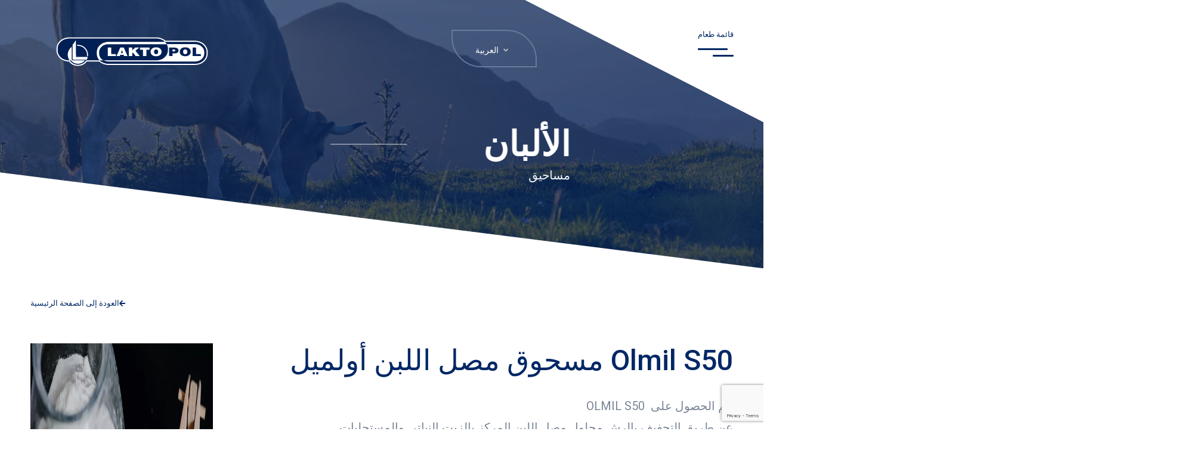

--- FILE ---
content_type: text/html; charset=UTF-8
request_url: https://www.laktopol.com.pl/ar/produkty-mleczne/%D9%85%D8%B3%D8%AD%D9%88%D9%82-%D9%85%D8%B5%D9%84-%D8%A7%D9%84%D9%84%D8%A8%D9%86-%D8%A3%D9%88%D9%84%D9%85%D9%8A%D9%84-s50-o/
body_size: 19276
content:
<!DOCTYPE html><html lang="ar"><head><script async src="https://www.googletagmanager.com/gtag/js?id=G-56PM8JCL18"></script><script>window.dataLayer = window.dataLayer || [];function gtag(){dataLayer.push(arguments);}gtag('js', new Date());gtag('config', 'G-56PM8JCL18');</script><meta charset="UTF-8"><meta name="viewport" content="width=device-width, initial-scale=1, shrink-to-fit=no"><meta name="theme-color" content="#002765"><link
	rel="stylesheet"
	href="https://cdn.jsdelivr.net/npm/swiper@11/swiper-bundle.min.css"
	/><link rel="preconnect" href="https://fonts.googleapis.com"><link rel="preconnect" href="https://fonts.gstatic.com" crossorigin><link href="https://fonts.googleapis.com/css2?family=Roboto:ital,wght@0,100;0,300;0,400;0,500;0,700;0,900;1,100;1,300;1,400;1,500;1,700;1,900&display=swap" rel="stylesheet"><link href="https://fonts.googleapis.com/css2?family=Raleway:ital,wght@0,100;0,200;0,300;0,400;0,500;0,600;0,700;0,800;0,900;1,100;1,200;1,300;1,400;1,500;1,600;1,700;1,800;1,900&display=swap" rel="stylesheet"><link href="https://unpkg.com/aos@2.3.1/dist/aos.css" rel="stylesheet"><script src="https://cdn.jsdelivr.net/npm/swiper@11/swiper-bundle.min.js"></script><meta name='robots' content='index, follow, max-image-preview:large, max-snippet:-1, max-video-preview:-1' /><style>img:is([sizes="auto" i], [sizes^="auto," i]) { contain-intrinsic-size: 3000px 1500px }</style><link rel="alternate" href="https://www.laktopol.com.pl/produkty-mleczne/olmil-s50/" hreflang="pl" /><link rel="alternate" href="https://www.laktopol.com.pl/en/produkty-mleczne/fat-filled-whey-powder-olmil-s50/" hreflang="en" /><link rel="alternate" href="https://www.laktopol.com.pl/fr/produkty-mleczne/poudre-de-lactoserum-grasse-olmil-s50/" hreflang="fr" /><link rel="alternate" href="https://www.laktopol.com.pl/ar/produkty-mleczne/%d9%85%d8%b3%d8%ad%d9%88%d9%82-%d9%85%d8%b5%d9%84-%d8%a7%d9%84%d9%84%d8%a8%d9%86-%d8%a3%d9%88%d9%84%d9%85%d9%8a%d9%84-s50-o/" hreflang="ar" /><title>Olmil S50 مسحوق مصل اللبن أولميل</title><link rel="canonical" href="https://www.laktopol.com.pl/ar/produkty-mleczne/مسحوق-مصل-اللبن-أولميل-s50-o/" /><meta property="og:locale" content="ar_AR" /><meta property="og:locale:alternate" content="pl_PL" /><meta property="og:locale:alternate" content="en_GB" /><meta property="og:locale:alternate" content="fr_FR" /><meta property="og:type" content="article" /><meta property="og:title" content="Olmil S50 مسحوق مصل اللبن أولميل" /><meta property="og:url" content="https://www.laktopol.com.pl/ar/produkty-mleczne/مسحوق-مصل-اللبن-أولميل-s50-o/" /><meta property="og:site_name" content="Laktopol" /><meta property="article:publisher" content="https://www.facebook.com/laktopol1" /><meta property="article:modified_time" content="2023-11-26T13:28:10+00:00" /><meta property="og:image" content="https://www.laktopol.com.pl/wp-content/uploads/2023/11/olmil_s50-e1674827433798.webp" /><meta property="og:image:width" content="1000" /><meta property="og:image:height" content="1000" /><meta property="og:image:type" content="image/webp" /><meta name="twitter:card" content="summary_large_image" /><script type="application/ld+json" class="yoast-schema-graph">{"@context":"https://schema.org","@graph":[{"@type":"WebPage","@id":"https://www.laktopol.com.pl/ar/produkty-mleczne/%d9%85%d8%b3%d8%ad%d9%88%d9%82-%d9%85%d8%b5%d9%84-%d8%a7%d9%84%d9%84%d8%a8%d9%86-%d8%a3%d9%88%d9%84%d9%85%d9%8a%d9%84-s50-o/","url":"https://www.laktopol.com.pl/ar/produkty-mleczne/%d9%85%d8%b3%d8%ad%d9%88%d9%82-%d9%85%d8%b5%d9%84-%d8%a7%d9%84%d9%84%d8%a8%d9%86-%d8%a3%d9%88%d9%84%d9%85%d9%8a%d9%84-s50-o/","name":"Olmil S50 مسحوق مصل اللبن أولميل","isPartOf":{"@id":"https://www.laktopol.com.pl/ar/%d8%a7%d9%84%d8%b5%d9%81%d8%ad%d8%a9-%d8%a7%d9%84%d8%b1%d8%a6%d9%8a%d8%b3%d9%8a%d8%a9/#website"},"primaryImageOfPage":{"@id":"https://www.laktopol.com.pl/ar/produkty-mleczne/%d9%85%d8%b3%d8%ad%d9%88%d9%82-%d9%85%d8%b5%d9%84-%d8%a7%d9%84%d9%84%d8%a8%d9%86-%d8%a3%d9%88%d9%84%d9%85%d9%8a%d9%84-s50-o/#primaryimage"},"image":{"@id":"https://www.laktopol.com.pl/ar/produkty-mleczne/%d9%85%d8%b3%d8%ad%d9%88%d9%82-%d9%85%d8%b5%d9%84-%d8%a7%d9%84%d9%84%d8%a8%d9%86-%d8%a3%d9%88%d9%84%d9%85%d9%8a%d9%84-s50-o/#primaryimage"},"thumbnailUrl":"https://www.laktopol.com.pl/wp-content/uploads/2023/11/olmil_s50-e1674827433798.webp","datePublished":"2022-10-17T23:50:39+00:00","dateModified":"2023-11-26T13:28:10+00:00","breadcrumb":{"@id":"https://www.laktopol.com.pl/ar/produkty-mleczne/%d9%85%d8%b3%d8%ad%d9%88%d9%82-%d9%85%d8%b5%d9%84-%d8%a7%d9%84%d9%84%d8%a8%d9%86-%d8%a3%d9%88%d9%84%d9%85%d9%8a%d9%84-s50-o/#breadcrumb"},"inLanguage":"ar","potentialAction":[{"@type":"ReadAction","target":["https://www.laktopol.com.pl/ar/produkty-mleczne/%d9%85%d8%b3%d8%ad%d9%88%d9%82-%d9%85%d8%b5%d9%84-%d8%a7%d9%84%d9%84%d8%a8%d9%86-%d8%a3%d9%88%d9%84%d9%85%d9%8a%d9%84-s50-o/"]}]},{"@type":"ImageObject","inLanguage":"ar","@id":"https://www.laktopol.com.pl/ar/produkty-mleczne/%d9%85%d8%b3%d8%ad%d9%88%d9%82-%d9%85%d8%b5%d9%84-%d8%a7%d9%84%d9%84%d8%a8%d9%86-%d8%a3%d9%88%d9%84%d9%85%d9%8a%d9%84-s50-o/#primaryimage","url":"https://www.laktopol.com.pl/wp-content/uploads/2023/11/olmil_s50-e1674827433798.webp","contentUrl":"https://www.laktopol.com.pl/wp-content/uploads/2023/11/olmil_s50-e1674827433798.webp","width":1000,"height":1000},{"@type":"BreadcrumbList","@id":"https://www.laktopol.com.pl/ar/produkty-mleczne/%d9%85%d8%b3%d8%ad%d9%88%d9%82-%d9%85%d8%b5%d9%84-%d8%a7%d9%84%d9%84%d8%a8%d9%86-%d8%a3%d9%88%d9%84%d9%85%d9%8a%d9%84-s50-o/#breadcrumb","itemListElement":[{"@type":"ListItem","position":1,"name":"Home","item":"https://www.laktopol.com.pl/ar/%d8%a7%d9%84%d8%b5%d9%81%d8%ad%d8%a9-%d8%a7%d9%84%d8%b1%d8%a6%d9%8a%d8%b3%d9%8a%d8%a9/"},{"@type":"ListItem","position":2,"name":"Olmil S50 مسحوق مصل اللبن أولميل"}]},{"@type":"WebSite","@id":"https://www.laktopol.com.pl/ar/%d8%a7%d9%84%d8%b5%d9%81%d8%ad%d8%a9-%d8%a7%d9%84%d8%b1%d8%a6%d9%8a%d8%b3%d9%8a%d8%a9/#website","url":"https://www.laktopol.com.pl/ar/%d8%a7%d9%84%d8%b5%d9%81%d8%ad%d8%a9-%d8%a7%d9%84%d8%b1%d8%a6%d9%8a%d8%b3%d9%8a%d8%a9/","name":"Laktopol","description":"","publisher":{"@id":"https://www.laktopol.com.pl/ar/%d8%a7%d9%84%d8%b5%d9%81%d8%ad%d8%a9-%d8%a7%d9%84%d8%b1%d8%a6%d9%8a%d8%b3%d9%8a%d8%a9/#organization"},"potentialAction":[{"@type":"SearchAction","target":{"@type":"EntryPoint","urlTemplate":"https://www.laktopol.com.pl/ar/%d8%a7%d9%84%d8%b5%d9%81%d8%ad%d8%a9-%d8%a7%d9%84%d8%b1%d8%a6%d9%8a%d8%b3%d9%8a%d8%a9/?s={search_term_string}"},"query-input":{"@type":"PropertyValueSpecification","valueRequired":true,"valueName":"search_term_string"}}],"inLanguage":"ar"},{"@type":"Organization","@id":"https://www.laktopol.com.pl/ar/%d8%a7%d9%84%d8%b5%d9%81%d8%ad%d8%a9-%d8%a7%d9%84%d8%b1%d8%a6%d9%8a%d8%b3%d9%8a%d8%a9/#organization","name":"Laktopol","url":"https://www.laktopol.com.pl/ar/%d8%a7%d9%84%d8%b5%d9%81%d8%ad%d8%a9-%d8%a7%d9%84%d8%b1%d8%a6%d9%8a%d8%b3%d9%8a%d8%a9/","logo":{"@type":"ImageObject","inLanguage":"ar","@id":"https://www.laktopol.com.pl/ar/%d8%a7%d9%84%d8%b5%d9%81%d8%ad%d8%a9-%d8%a7%d9%84%d8%b1%d8%a6%d9%8a%d8%b3%d9%8a%d8%a9/#/schema/logo/image/","url":"https://www.laktopol.com.pl/wp-content/uploads/2023/11/favicon-1.ico","contentUrl":"https://www.laktopol.com.pl/wp-content/uploads/2023/11/favicon-1.ico","width":256,"height":256,"caption":"Laktopol"},"image":{"@id":"https://www.laktopol.com.pl/ar/%d8%a7%d9%84%d8%b5%d9%81%d8%ad%d8%a9-%d8%a7%d9%84%d8%b1%d8%a6%d9%8a%d8%b3%d9%8a%d8%a9/#/schema/logo/image/"},"sameAs":["https://www.facebook.com/laktopol1","https://www.linkedin.com/company/28852228/"]}]}</script><style id='classic-theme-styles-inline-css' type='text/css'>.wp-block-button__link{color:#fff;background-color:#32373c;border-radius:9999px;box-shadow:none;text-decoration:none;padding:calc(.667em + 2px) calc(1.333em + 2px);font-size:1.125em}.wp-block-file__button{background:#32373c;color:#fff;text-decoration:none}</style><style id='global-styles-inline-css' type='text/css'>:root{--wp--preset--aspect-ratio--square: 1;--wp--preset--aspect-ratio--4-3: 4/3;--wp--preset--aspect-ratio--3-4: 3/4;--wp--preset--aspect-ratio--3-2: 3/2;--wp--preset--aspect-ratio--2-3: 2/3;--wp--preset--aspect-ratio--16-9: 16/9;--wp--preset--aspect-ratio--9-16: 9/16;--wp--preset--color--black: #000000;--wp--preset--color--cyan-bluish-gray: #abb8c3;--wp--preset--color--white: #ffffff;--wp--preset--color--pale-pink: #f78da7;--wp--preset--color--vivid-red: #cf2e2e;--wp--preset--color--luminous-vivid-orange: #ff6900;--wp--preset--color--luminous-vivid-amber: #fcb900;--wp--preset--color--light-green-cyan: #7bdcb5;--wp--preset--color--vivid-green-cyan: #00d084;--wp--preset--color--pale-cyan-blue: #8ed1fc;--wp--preset--color--vivid-cyan-blue: #0693e3;--wp--preset--color--vivid-purple: #9b51e0;--wp--preset--gradient--vivid-cyan-blue-to-vivid-purple: linear-gradient(135deg,rgba(6,147,227,1) 0%,rgb(155,81,224) 100%);--wp--preset--gradient--light-green-cyan-to-vivid-green-cyan: linear-gradient(135deg,rgb(122,220,180) 0%,rgb(0,208,130) 100%);--wp--preset--gradient--luminous-vivid-amber-to-luminous-vivid-orange: linear-gradient(135deg,rgba(252,185,0,1) 0%,rgba(255,105,0,1) 100%);--wp--preset--gradient--luminous-vivid-orange-to-vivid-red: linear-gradient(135deg,rgba(255,105,0,1) 0%,rgb(207,46,46) 100%);--wp--preset--gradient--very-light-gray-to-cyan-bluish-gray: linear-gradient(135deg,rgb(238,238,238) 0%,rgb(169,184,195) 100%);--wp--preset--gradient--cool-to-warm-spectrum: linear-gradient(135deg,rgb(74,234,220) 0%,rgb(151,120,209) 20%,rgb(207,42,186) 40%,rgb(238,44,130) 60%,rgb(251,105,98) 80%,rgb(254,248,76) 100%);--wp--preset--gradient--blush-light-purple: linear-gradient(135deg,rgb(255,206,236) 0%,rgb(152,150,240) 100%);--wp--preset--gradient--blush-bordeaux: linear-gradient(135deg,rgb(254,205,165) 0%,rgb(254,45,45) 50%,rgb(107,0,62) 100%);--wp--preset--gradient--luminous-dusk: linear-gradient(135deg,rgb(255,203,112) 0%,rgb(199,81,192) 50%,rgb(65,88,208) 100%);--wp--preset--gradient--pale-ocean: linear-gradient(135deg,rgb(255,245,203) 0%,rgb(182,227,212) 50%,rgb(51,167,181) 100%);--wp--preset--gradient--electric-grass: linear-gradient(135deg,rgb(202,248,128) 0%,rgb(113,206,126) 100%);--wp--preset--gradient--midnight: linear-gradient(135deg,rgb(2,3,129) 0%,rgb(40,116,252) 100%);--wp--preset--font-size--small: 13px;--wp--preset--font-size--medium: 20px;--wp--preset--font-size--large: 36px;--wp--preset--font-size--x-large: 42px;--wp--preset--spacing--20: 0.44rem;--wp--preset--spacing--30: 0.67rem;--wp--preset--spacing--40: 1rem;--wp--preset--spacing--50: 1.5rem;--wp--preset--spacing--60: 2.25rem;--wp--preset--spacing--70: 3.38rem;--wp--preset--spacing--80: 5.06rem;--wp--preset--shadow--natural: 6px 6px 9px rgba(0, 0, 0, 0.2);--wp--preset--shadow--deep: 12px 12px 50px rgba(0, 0, 0, 0.4);--wp--preset--shadow--sharp: 6px 6px 0px rgba(0, 0, 0, 0.2);--wp--preset--shadow--outlined: 6px 6px 0px -3px rgba(255, 255, 255, 1), 6px 6px rgba(0, 0, 0, 1);--wp--preset--shadow--crisp: 6px 6px 0px rgba(0, 0, 0, 1);}:where(.is-layout-flex){gap: 0.5em;}:where(.is-layout-grid){gap: 0.5em;}body .is-layout-flex{display: flex;}.is-layout-flex{flex-wrap: wrap;align-items: center;}.is-layout-flex > :is(*, div){margin: 0;}body .is-layout-grid{display: grid;}.is-layout-grid > :is(*, div){margin: 0;}:where(.wp-block-columns.is-layout-flex){gap: 2em;}:where(.wp-block-columns.is-layout-grid){gap: 2em;}:where(.wp-block-post-template.is-layout-flex){gap: 1.25em;}:where(.wp-block-post-template.is-layout-grid){gap: 1.25em;}.has-black-color{color: var(--wp--preset--color--black) !important;}.has-cyan-bluish-gray-color{color: var(--wp--preset--color--cyan-bluish-gray) !important;}.has-white-color{color: var(--wp--preset--color--white) !important;}.has-pale-pink-color{color: var(--wp--preset--color--pale-pink) !important;}.has-vivid-red-color{color: var(--wp--preset--color--vivid-red) !important;}.has-luminous-vivid-orange-color{color: var(--wp--preset--color--luminous-vivid-orange) !important;}.has-luminous-vivid-amber-color{color: var(--wp--preset--color--luminous-vivid-amber) !important;}.has-light-green-cyan-color{color: var(--wp--preset--color--light-green-cyan) !important;}.has-vivid-green-cyan-color{color: var(--wp--preset--color--vivid-green-cyan) !important;}.has-pale-cyan-blue-color{color: var(--wp--preset--color--pale-cyan-blue) !important;}.has-vivid-cyan-blue-color{color: var(--wp--preset--color--vivid-cyan-blue) !important;}.has-vivid-purple-color{color: var(--wp--preset--color--vivid-purple) !important;}.has-black-background-color{background-color: var(--wp--preset--color--black) !important;}.has-cyan-bluish-gray-background-color{background-color: var(--wp--preset--color--cyan-bluish-gray) !important;}.has-white-background-color{background-color: var(--wp--preset--color--white) !important;}.has-pale-pink-background-color{background-color: var(--wp--preset--color--pale-pink) !important;}.has-vivid-red-background-color{background-color: var(--wp--preset--color--vivid-red) !important;}.has-luminous-vivid-orange-background-color{background-color: var(--wp--preset--color--luminous-vivid-orange) !important;}.has-luminous-vivid-amber-background-color{background-color: var(--wp--preset--color--luminous-vivid-amber) !important;}.has-light-green-cyan-background-color{background-color: var(--wp--preset--color--light-green-cyan) !important;}.has-vivid-green-cyan-background-color{background-color: var(--wp--preset--color--vivid-green-cyan) !important;}.has-pale-cyan-blue-background-color{background-color: var(--wp--preset--color--pale-cyan-blue) !important;}.has-vivid-cyan-blue-background-color{background-color: var(--wp--preset--color--vivid-cyan-blue) !important;}.has-vivid-purple-background-color{background-color: var(--wp--preset--color--vivid-purple) !important;}.has-black-border-color{border-color: var(--wp--preset--color--black) !important;}.has-cyan-bluish-gray-border-color{border-color: var(--wp--preset--color--cyan-bluish-gray) !important;}.has-white-border-color{border-color: var(--wp--preset--color--white) !important;}.has-pale-pink-border-color{border-color: var(--wp--preset--color--pale-pink) !important;}.has-vivid-red-border-color{border-color: var(--wp--preset--color--vivid-red) !important;}.has-luminous-vivid-orange-border-color{border-color: var(--wp--preset--color--luminous-vivid-orange) !important;}.has-luminous-vivid-amber-border-color{border-color: var(--wp--preset--color--luminous-vivid-amber) !important;}.has-light-green-cyan-border-color{border-color: var(--wp--preset--color--light-green-cyan) !important;}.has-vivid-green-cyan-border-color{border-color: var(--wp--preset--color--vivid-green-cyan) !important;}.has-pale-cyan-blue-border-color{border-color: var(--wp--preset--color--pale-cyan-blue) !important;}.has-vivid-cyan-blue-border-color{border-color: var(--wp--preset--color--vivid-cyan-blue) !important;}.has-vivid-purple-border-color{border-color: var(--wp--preset--color--vivid-purple) !important;}.has-vivid-cyan-blue-to-vivid-purple-gradient-background{background: var(--wp--preset--gradient--vivid-cyan-blue-to-vivid-purple) !important;}.has-light-green-cyan-to-vivid-green-cyan-gradient-background{background: var(--wp--preset--gradient--light-green-cyan-to-vivid-green-cyan) !important;}.has-luminous-vivid-amber-to-luminous-vivid-orange-gradient-background{background: var(--wp--preset--gradient--luminous-vivid-amber-to-luminous-vivid-orange) !important;}.has-luminous-vivid-orange-to-vivid-red-gradient-background{background: var(--wp--preset--gradient--luminous-vivid-orange-to-vivid-red) !important;}.has-very-light-gray-to-cyan-bluish-gray-gradient-background{background: var(--wp--preset--gradient--very-light-gray-to-cyan-bluish-gray) !important;}.has-cool-to-warm-spectrum-gradient-background{background: var(--wp--preset--gradient--cool-to-warm-spectrum) !important;}.has-blush-light-purple-gradient-background{background: var(--wp--preset--gradient--blush-light-purple) !important;}.has-blush-bordeaux-gradient-background{background: var(--wp--preset--gradient--blush-bordeaux) !important;}.has-luminous-dusk-gradient-background{background: var(--wp--preset--gradient--luminous-dusk) !important;}.has-pale-ocean-gradient-background{background: var(--wp--preset--gradient--pale-ocean) !important;}.has-electric-grass-gradient-background{background: var(--wp--preset--gradient--electric-grass) !important;}.has-midnight-gradient-background{background: var(--wp--preset--gradient--midnight) !important;}.has-small-font-size{font-size: var(--wp--preset--font-size--small) !important;}.has-medium-font-size{font-size: var(--wp--preset--font-size--medium) !important;}.has-large-font-size{font-size: var(--wp--preset--font-size--large) !important;}.has-x-large-font-size{font-size: var(--wp--preset--font-size--x-large) !important;}:where(.wp-block-post-template.is-layout-flex){gap: 1.25em;}:where(.wp-block-post-template.is-layout-grid){gap: 1.25em;}:where(.wp-block-columns.is-layout-flex){gap: 2em;}:where(.wp-block-columns.is-layout-grid){gap: 2em;}:root :where(.wp-block-pullquote){font-size: 1.5em;line-height: 1.6;}</style><link rel='stylesheet' id='dnd-upload-cf7-css' href='https://www.laktopol.com.pl/wp-content/plugins/drag-and-drop-multiple-file-upload-contact-form-7/assets/css/dnd-upload-cf7.css' type='text/css' media='all' /><link rel='stylesheet' id='app-css' href='https://www.laktopol.com.pl/wp-content/themes/website_style/dist/build-style.css' type='text/css' media='all' /><link rel='shortlink' href='https://www.laktopol.com.pl/?p=995' /><link rel="icon" href="https://www.laktopol.com.pl/wp-content/uploads/2023/11/favicon-1.ico" sizes="32x32" /><link rel="icon" href="https://www.laktopol.com.pl/wp-content/uploads/2023/11/favicon-1.ico" sizes="192x192" /><link rel="apple-touch-icon" href="https://www.laktopol.com.pl/wp-content/uploads/2023/11/favicon-1.ico" /><meta name="msapplication-TileImage" content="https://www.laktopol.com.pl/wp-content/uploads/2023/11/favicon-1.ico" /></head><body class="preload"><header class="header headroom"><div class="header__grid"><div class="header__logo"><a href="https://www.laktopol.com.pl/ar/%d8%a7%d9%84%d8%b5%d9%81%d8%ad%d8%a9-%d8%a7%d9%84%d8%b1%d8%a6%d9%8a%d8%b3%d9%8a%d8%a9"><img src="https://www.laktopol.com.pl/wp-content/uploads/2023/11/laktopol2.svg" alt="Laktopol logo"></a></div><div class="header__menu"><div class="menu-container"><div class="menu-container__row-1"><div class="logo"><a href="https://www.laktopol.com.pl/ar/%d8%a7%d9%84%d8%b5%d9%81%d8%ad%d8%a9-%d8%a7%d9%84%d8%b1%d8%a6%d9%8a%d8%b3%d9%8a%d8%a9"><img src="https://www.laktopol.com.pl/wp-content/uploads/2023/11/laktopol2.svg" alt="Laktopol logo"></a></div></div><div class="menu-container__row-2"><div class="menu"><div class="menu-item"><a href="https://www.laktopol.com.pl/ar/%d8%a7%d9%84%d8%b5%d9%81%d8%ad%d8%a9-%d8%a7%d9%84%d8%b1%d8%a6%d9%8a%d8%b3%d9%8a%d8%a9/"><div class="menu-item__name desc desc--s26 desc--w700 desc--white" style="direction: rtl;"><p>الصفحة الرئيسية</p></div><div class="menu-item__bg-photo"><img src="https://www.laktopol.com.pl/wp-content/uploads/2023/11/ezgif.com-gif-maker-7-2.jpg" alt="الصفحة الرئيسية"></div></a></div><div class="menu-item"><a href="https://www.laktopol.com.pl/ar/%d9%85%d8%b9%d9%84%d9%88%d9%85%d8%a7%d8%aa-%d8%b9%d9%86%d8%a7/"><div class="menu-item__name desc desc--s26 desc--w700 desc--white" style="direction: rtl;"><p>معلومات عنا</p></div><div class="menu-item__bg-photo"><img src="https://www.laktopol.com.pl/wp-content/uploads/2023/11/ezgif.com-gif-maker-8.jpg" alt="معلومات عنا"></div></a></div><div class="menu-item"><a href="https://www.laktopol.com.pl/ar/%d8%a7%d9%84%d8%a3%d8%ae%d8%a8%d8%a7%d8%b1/"><div class="menu-item__name desc desc--s26 desc--w700 desc--white" style="direction: rtl;"><p>الأخبار</p></div><div class="menu-item__bg-photo"><img src="https://www.laktopol.com.pl/wp-content/uploads/2023/11/Projekt-bez-tytulu21.jpg" alt="الأخبار"></div></a></div><div class="menu-item"><a href="https://www.laktopol.com.pl/ar/%d8%a7%d9%84%d9%85%d9%86%d8%aa%d8%ac%d8%a7%d8%aa/"><div class="menu-item__name desc desc--s26 desc--w700 desc--white" style="direction: rtl;"><p>المنتجات</p></div><div class="menu-item__bg-photo"><img src="https://www.laktopol.com.pl/wp-content/uploads/2023/11/3.jpg" alt="المنتجات"></div></a></div><div class="menu-item"><a href="https://www.laktopol.com.pl/ar/%d8%b4%d8%b1%d8%a7%d8%a1-%d8%a7%d9%84%d8%ad%d9%84%d9%8a%d8%a8/"><div class="menu-item__name desc desc--s26 desc--w700 desc--white" style="direction: rtl;"><p>قسم المواد الأولية السائلة</p></div><div class="menu-item__bg-photo"><img src="https://www.laktopol.com.pl/wp-content/uploads/2023/11/ezgif.com-gif-maker-11.jpg" alt="قسم المواد الأولية السائلة"></div></a></div><div class="menu-item"><a href="https://www.laktopol.com.pl/ar/%d9%85%d8%ac%d9%85%d9%88%d8%b9%d8%a9-%d8%b1%d8%a3%d8%b3-%d8%a7%d9%84%d9%85%d8%a7%d9%84/"><div class="menu-item__name desc desc--s26 desc--w700 desc--white" style="direction: rtl;"><p>مجموعة رأس المال</p></div><div class="menu-item__bg-photo"><img src="https://www.laktopol.com.pl/wp-content/uploads/2023/11/2.jpg" alt="مجموعة رأس المال"></div></a></div><div class="menu-item"><a href="https://www.laktopol.com.pl/ar/%d8%a7%d8%aa%d8%b5%d9%84/"><div class="menu-item__name desc desc--s26 desc--w700 desc--white" style="direction: rtl;"><p>اتصل</p></div><div class="menu-item__bg-photo"><img src="https://www.laktopol.com.pl/wp-content/uploads/2023/11/ezgif.com-gif-maker-13.jpg" alt="اتصل"></div></a></div></div><div class="lang-switcher--mobile"><ul class="lang-switcher--mobile__menu"><li class="lang-item lang-item-5 lang-item-pl lang-item-first"><a lang="pl-PL" hreflang="pl-PL" href="https://www.laktopol.com.pl/produkty-mleczne/olmil-s50/"><img src="[data-uri]" alt="Polski" width="16" height="11" style="width: 16px; height: 11px;" /></a></li><li class="lang-item lang-item-8 lang-item-en"><a lang="en-GB" hreflang="en-GB" href="https://www.laktopol.com.pl/en/produkty-mleczne/fat-filled-whey-powder-olmil-s50/"><img src="[data-uri]" alt="English" width="16" height="11" style="width: 16px; height: 11px;" /></a></li><li class="lang-item lang-item-12 lang-item-fr"><a lang="fr-FR" hreflang="fr-FR" href="https://www.laktopol.com.pl/fr/produkty-mleczne/poudre-de-lactoserum-grasse-olmil-s50/"><img src="[data-uri]" alt="Français" width="16" height="11" style="width: 16px; height: 11px;" /></a></li></ul></div></div><div class="menu-container__row-3"><div class="menu-info"><div class="menu-info__col-1"><div class="address-details desc desc--s12 desc--w500 desc--white" style="direction: rtl;"><p>PPHU Laktopol Sp. z o.o.<br />Zakład Produkcyjny Nr 1, ul. Wojska Polskiego 110 C,<br />16-400 Suwałki</p></div></div><div class="menu-info__col-2"><div class="email-opening-hours desc desc--s12 desc--w500 desc--white" style="direction: rtl;"><a href="mailto:laktopol.suwalki@laktopol.com.pl">laktopol.suwalki@laktopol.com.pl</a><p>7:00 - 15:00</p></div></div></div><div class="contact-numbers"><div class="contact-phones"><div class="icon"><svg xmlns="http://www.w3.org/2000/svg" width="37.607" height="37.607" viewBox="0 0 37.607 37.607"><path id="Icon_feather-phone-call" data-name="Icon feather-phone-call" d="M25.157,8.285a8.49,8.49,0,0,1,6.713,6.7M25.157,1.5A15.281,15.281,0,0,1,38.668,14.968M36.968,28.5v5.089a3.4,3.4,0,0,1-3.7,3.393A33.675,33.675,0,0,1,18.6,31.779,33.109,33.109,0,0,1,8.4,21.6,33.528,33.528,0,0,1,3.182,6.894,3.4,3.4,0,0,1,6.564,3.2h5.1a3.4,3.4,0,0,1,3.4,2.918,21.746,21.746,0,0,0,1.19,4.767,3.388,3.388,0,0,1-.765,3.579l-2.158,2.154a27.167,27.167,0,0,0,10.2,10.178l2.158-2.154a3.4,3.4,0,0,1,3.586-.763,21.856,21.856,0,0,0,4.776,1.187A3.394,3.394,0,0,1,36.968,28.5Z" transform="translate(-2.166 -0.396)" fill="none" stroke="rgba(255,255,255,0.3)" stroke-linecap="round" stroke-linejoin="round" stroke-width="2"/></svg></div><div class="phone-numbers"><div class="phone-number desc desc--s12 desc--white"><a href="tel:+48 87 56 59 600">+48 87 56 59 600</a></div><div class="phone-number desc desc--s12 desc--white"><a href="tel:+48 87 56 59 601">+48 87 56 59 601</a></div></div></div><div class="contact-phones"><div class="icon"><svg id="fax" xmlns="http://www.w3.org/2000/svg" width="40.5" height="40.5" viewBox="0 0 40.5 40.5"><g id="Group_28" data-name="Group 28" transform="translate(20.25 20.25)"><g id="Group_27" data-name="Group 27"><path id="Path_95" data-name="Path 95" d="M242.025,240a2.025,2.025,0,1,0,2.025,2.025A2.025,2.025,0,0,0,242.025,240Zm0,2.7a.675.675,0,1,1,.675-.675A.675.675,0,0,1,242.025,242.7Z" transform="translate(-240 -240)" fill="#4d6894"/></g></g><g id="Group_30" data-name="Group 30" transform="translate(25.65 20.25)"><g id="Group_29" data-name="Group 29"><path id="Path_96" data-name="Path 96" d="M306.025,240a2.025,2.025,0,1,0,2.025,2.025A2.025,2.025,0,0,0,306.025,240Zm0,2.7a.675.675,0,1,1,.675-.675A.675.675,0,0,1,306.025,242.7Z" transform="translate(-304 -240)" fill="#4d6894"/></g></g><g id="Group_32" data-name="Group 32" transform="translate(31.05 20.25)"><g id="Group_31" data-name="Group 31"><path id="Path_97" data-name="Path 97" d="M370.025,240a2.025,2.025,0,1,0,2.025,2.025A2.025,2.025,0,0,0,370.025,240Zm0,2.7a.675.675,0,1,1,.675-.675A.675.675,0,0,1,370.025,242.7Z" transform="translate(-368 -240)" fill="#4d6894"/></g></g><g id="Group_34" data-name="Group 34" transform="translate(20.25 25.65)"><g id="Group_33" data-name="Group 33"><path id="Path_98" data-name="Path 98" d="M242.025,304a2.025,2.025,0,1,0,2.025,2.025A2.025,2.025,0,0,0,242.025,304Zm0,2.7a.675.675,0,1,1,.675-.675A.675.675,0,0,1,242.025,306.7Z" transform="translate(-240 -304)" fill="#4d6894"/></g></g><g id="Group_36" data-name="Group 36" transform="translate(25.65 25.65)"><g id="Group_35" data-name="Group 35"><path id="Path_99" data-name="Path 99" d="M306.025,304a2.025,2.025,0,1,0,2.025,2.025A2.025,2.025,0,0,0,306.025,304Zm0,2.7a.675.675,0,1,1,.675-.675A.675.675,0,0,1,306.025,306.7Z" transform="translate(-304 -304)" fill="#4d6894"/></g></g><g id="Group_38" data-name="Group 38" transform="translate(31.05 25.65)"><g id="Group_37" data-name="Group 37"><path id="Path_100" data-name="Path 100" d="M370.025,304a2.025,2.025,0,1,0,2.025,2.025A2.025,2.025,0,0,0,370.025,304Zm0,2.7a.675.675,0,1,1,.675-.675A.675.675,0,0,1,370.025,306.7Z" transform="translate(-368 -304)" fill="#4d6894"/></g></g><g id="Group_40" data-name="Group 40" transform="translate(20.25 31.05)"><g id="Group_39" data-name="Group 39"><path id="Path_101" data-name="Path 101" d="M242.025,368a2.025,2.025,0,1,0,2.025,2.025A2.025,2.025,0,0,0,242.025,368Zm0,2.7a.675.675,0,1,1,.675-.675A.675.675,0,0,1,242.025,370.7Z" transform="translate(-240 -368)" fill="#4d6894"/></g></g><g id="Group_42" data-name="Group 42" transform="translate(25.65 31.05)"><g id="Group_41" data-name="Group 41"><path id="Path_102" data-name="Path 102" d="M306.025,368a2.025,2.025,0,1,0,2.025,2.025A2.025,2.025,0,0,0,306.025,368Zm0,2.7a.675.675,0,1,1,.675-.675A.675.675,0,0,1,306.025,370.7Z" transform="translate(-304 -368)" fill="#4d6894"/></g></g><g id="Group_44" data-name="Group 44" transform="translate(31.05 31.05)"><g id="Group_43" data-name="Group 43"><path id="Path_103" data-name="Path 103" d="M370.025,368a2.025,2.025,0,1,0,2.025,2.025A2.025,2.025,0,0,0,370.025,368Zm0,2.7a.675.675,0,1,1,.675-.675A.675.675,0,0,1,370.025,370.7Z" transform="translate(-368 -368)" fill="#4d6894"/></g></g><g id="Group_46" data-name="Group 46"><g id="Group_45" data-name="Group 45"><path id="Path_104" data-name="Path 104" d="M38.475,10.8h-2.7V3.111L32.67,0h-13.1V10.8H14.648a4.732,4.732,0,0,0-4.523-3.375H8.775A4.732,4.732,0,0,0,4.253,10.8H2.025A2.025,2.025,0,0,0,0,12.825v22.95A2.025,2.025,0,0,0,2.025,37.8H4.512a4.725,4.725,0,0,0,4.263,2.7h1.35a4.725,4.725,0,0,0,4.263-2.7H38.475A2.025,2.025,0,0,0,40.5,35.775V12.825A2.025,2.025,0,0,0,38.475,10.8ZM2.025,36.45a.675.675,0,0,1-.675-.675V12.825a.675.675,0,0,1,.675-.675H4.05V35.775a4.734,4.734,0,0,0,.054.675ZM13.5,35.775a3.379,3.379,0,0,1-3.375,3.375H8.775A3.379,3.379,0,0,1,5.4,35.775V12.15A3.379,3.379,0,0,1,8.775,8.775h1.35A3.379,3.379,0,0,1,13.5,12.15ZM20.925,1.35H32.112l2.313,2.319V10.8h-13.5ZM39.15,35.775a.675.675,0,0,1-.675.675H14.8a4.734,4.734,0,0,0,.054-.675V12.15H38.475a.675.675,0,0,1,.675.675Z" fill="#4d6894"/></g></g><g id="Group_48" data-name="Group 48" transform="translate(19.575 13.5)"><g id="Group_47" data-name="Group 47"><path id="Path_105" data-name="Path 105" d="M232,160v5.4h16.2V160Zm14.85,4.05h-13.5v-2.7h13.5Z" transform="translate(-232 -160)" fill="#4d6894"/></g></g><g id="Group_50" data-name="Group 50" transform="translate(22.147 2.666)"><g id="Group_49" data-name="Group 49" transform="translate(0 0)"><rect id="Rectangle_67" data-name="Rectangle 67" width="9.535" height="1.23" fill="#4d6894"/></g></g><g id="Group_52" data-name="Group 52" transform="translate(22.147 5.434)"><g id="Group_51" data-name="Group 51" transform="translate(0 0)"><rect id="Rectangle_68" data-name="Rectangle 68" width="9.535" height="1.23" fill="#4d6894"/></g></g><g id="Group_54" data-name="Group 54" transform="translate(22.147 8.203)"><g id="Group_53" data-name="Group 53" transform="translate(0 0)"><rect id="Rectangle_69" data-name="Rectangle 69" width="9.535" height="1.23" fill="#4d6894"/></g></g></svg></div><div class="phone-numbers"><div class="phone-number desc desc--s12 desc--white"><a href="tel:+48 87 56 59 699">+48 87 56 59 699</a></div></div></div></div><div class="social-media"><div class="facebook"><a href="https://www.facebook.com/laktopol1/" target="_blank"><svg xmlns="http://www.w3.org/2000/svg" id="facebook" width="41.917" height="41.917" viewBox="0 0 41.917 41.917"><g id="Group_57" data-name="Group 57"><g id="Group_56" data-name="Group 56"><path id="Path_112" data-name="Path 112" d="M211.359,155.083v1.905h-1.905v2.858h1.905v8.574h3.811v-8.574H217.7l.324-2.858H215.17v-1.667c0-.772.076-1.181,1.267-1.181h1.591v-2.868h-2.553C212.426,151.272,211.359,152.7,211.359,155.083Z" transform="translate(-192.306 -138.888)" fill="#fff"></path><path id="Path_113" data-name="Path 113" d="M20.958,0A20.958,20.958,0,1,0,41.917,20.958,20.958,20.958,0,0,0,20.958,0Zm0,40.011A19.053,19.053,0,1,1,40.011,20.958,19.053,19.053,0,0,1,20.958,40.011Z" fill="#fff"></path></g></g></svg></a></div><div class="linkedin"><a href="https://www.linkedin.com/company/laktopol1/" target="_blank"><svg xmlns="http://www.w3.org/2000/svg" id="linkedin" width="42" height="42" viewBox="0 0 42 42"><g id="Group_59" data-name="Group 59"><g id="Group_58" data-name="Group 58"><circle id="Ellipse_1" data-name="Ellipse 1" cx="1.909" cy="1.909" r="1.909" transform="translate(13.364 13.364)" fill="#fff"></circle><rect id="Rectangle_89" data-name="Rectangle 89" width="3.818" height="10.5" transform="translate(13.364 18.136)" fill="#fff"></rect><path id="Path_114" data-name="Path 114" d="M21,0A21,21,0,1,0,42,21,21,21,0,0,0,21,0Zm0,40.091A19.091,19.091,0,1,1,40.091,21,19.091,19.091,0,0,1,21,40.091Z" fill="#fff"></path><path id="Path_115" data-name="Path 115" d="M239.753,221.091c-2.864,0-3.207,1.7-3.207,1.7v-1.7h-3.818v10.5h3.818v-5.727s0-1.909,1.623-1.909c.955,0,1.241.85,1.241,1.909v5.727h3.818v-5.727C243.228,222.876,241.93,221.091,239.753,221.091Z" transform="translate(-213.637 -202.955)" fill="#fff"></path></g></g></svg></a></div></div></div></div><div class="lang-switcher"><div class="lang-switcher__current"><span>العربية</span><svg id="Group_10" data-name="Group 10" xmlns="http://www.w3.org/2000/svg" width="24" height="24" viewBox="0 0 24 24"><path id="Path_7" data-name="Path 7" d="M0,0H24V24H0Z" fill="none"/><path id="Path_8" data-name="Path 8" d="M12,15,7.757,10.757,9.172,9.343,12,12.172l2.828-2.829,1.415,1.414Z" fill="#b7b7b7"/></svg></div><ul class="lang-switcher__menu"><li class="lang-item lang-item-5 lang-item-pl lang-item-first"><a lang="pl-PL" hreflang="pl-PL" href="https://www.laktopol.com.pl/produkty-mleczne/olmil-s50/">Polski</a></li><li class="lang-item lang-item-8 lang-item-en"><a lang="en-GB" hreflang="en-GB" href="https://www.laktopol.com.pl/en/produkty-mleczne/fat-filled-whey-powder-olmil-s50/">English</a></li><li class="lang-item lang-item-12 lang-item-fr"><a lang="fr-FR" hreflang="fr-FR" href="https://www.laktopol.com.pl/fr/produkty-mleczne/poudre-de-lactoserum-grasse-olmil-s50/">Français</a></li></ul></div><div class="hamburger desc desc--s13 desc--blue"><span>قائمة طعام</span><div class="hamburger__line-1"></div><div class="hamburger__line-2"></div></div></div><div class="header__menu--bg"></div></div></header><div><main><div class="product-single"><section class="section-1"><div class="section-1__container" style="background-image: url(https://www.laktopol.com.pl/wp-content/uploads/2023/11/ezgif.com-gif-maker-7-2.jpg);"><div class="hero-logo"><a href="https://www.laktopol.com.pl/ar/%d8%a7%d9%84%d8%b5%d9%81%d8%ad%d8%a9-%d8%a7%d9%84%d8%b1%d8%a6%d9%8a%d8%b3%d9%8a%d8%a9"><img src="https://www.laktopol.com.pl/wp-content/uploads/2023/11/laktopol2.svg" alt="Laktopol logo"></a></div><div class="section-1__content"><div class="info-box"><div class="info-box__heading heading heading--h2-s58 heading--w600 heading--white" style="direction: rtl;" data-aos="fade-right" data-aos-duration="1200"><h2>الألبان</h2></div><div class="info-box__heading-desc desc desc--s24 desc--white" data-aos="fade-right" style="direction: rtl;" data-aos-duration="1400"><p>مساحيق </p></div></div><div class="hero-tringle"></div></div></div></section><section class="section-2"><div class="section-2__container"><div class="section-2__content"><div class="section-heading"><div class="go-back desc desc--s13 desc--blue"><a href="https://www.laktopol.com.pl/ar/%d8%a7%d9%84%d8%b5%d9%81%d8%ad%d8%a9-%d8%a7%d9%84%d8%b1%d8%a6%d9%8a%d8%b3%d9%8a%d8%a9/المنتجات" class="go-back__link" style="direction: rtl;"><svg xmlns="http://www.w3.org/2000/svg" width="10.26" height="10" viewBox="0 0 10.26 10"><path id="Icon_awesome-arrow-down" data-name="Icon awesome-arrow-down" d="M9.727,6.612l.508.508a.547.547,0,0,1,0,.776L5.787,12.348a.547.547,0,0,1-.776,0L.559,7.9a.547.547,0,0,1,0-.776l.508-.508a.55.55,0,0,1,.785.009L4.481,9.381V2.8a.548.548,0,0,1,.55-.55h.733a.548.548,0,0,1,.55.55V9.381L8.942,6.621A.546.546,0,0,1,9.727,6.612Z" transform="translate(12.51 -0.397) rotate(90)" fill="#002765"></path></svg> 
								العودة إلى الصفحة الرئيسية</a></div></div><div class="product-container"><div class="thumbnail"><img width="1000" height="1000" src="https://www.laktopol.com.pl/wp-content/uploads/2023/11/olmil_s50-e1674827433798.webp" class="attachment-post-thumbnail size-post-thumbnail wp-post-image" alt="" decoding="async" fetchpriority="high" srcset="https://www.laktopol.com.pl/wp-content/uploads/2023/11/olmil_s50-e1674827433798.webp 1000w, https://www.laktopol.com.pl/wp-content/uploads/2023/11/olmil_s50-e1674827433798-300x300.webp 300w, https://www.laktopol.com.pl/wp-content/uploads/2023/11/olmil_s50-e1674827433798-150x150.webp 150w, https://www.laktopol.com.pl/wp-content/uploads/2023/11/olmil_s50-e1674827433798-768x768.webp 768w" sizes="(max-width: 1000px) 100vw, 1000px" /></div><div class="product-content"><div class="product-title heading heading--h1-s48 heading--w500 heading--blue" style="direction: rtl;" data-aos="fade-right" data-aos-duration="1400"><h1>Olmil S50 مسحوق مصل اللبن أولميل</h1></div><div class="product-desc desc desc--s24 desc--gray" style="direction: rtl;"><p align="justify">يتم الحصول على  OLMIL S50<br />عن طريق التجفيف بالرش محلول مصل اللبن المركز بالزيت النباتي والمستحلبات.</p><p align="justify">المنتج عبارة عن مسحوق زيتي ممتاز يمكن استخدامه في تقريبا كل الصناعات الغذائية.</p><p align="justify">المسحوق متجانس ولون كريمي. نسبة الدهون النباتية %50<br />المخبوزات ، الحلويات ، انتاج مركزات الطعام ، الشوربات ، الصلصات ، الخلطات الجافة</p><p>&nbsp;</p></div><div class="application-container"><div class="application-container__heading heading heading--h2-s24 heading--blue" style="direction: rtl;"><h2>طلب:</h2></div><div class="application-container__list"><div class="application-container__list__element"><div class="icon"><img src="https://www.laktopol.com.pl/wp-content/uploads/2023/11/hot-soup-1.svg" class="attachment-full size-full" alt="" decoding="async" /></div><div class="title desc desc--s15 desc--gray" style="direction: rtl;"><p>الشوربات ، الصلصات</p></div></div><div class="application-container__list__element"><div class="icon"><img src="https://www.laktopol.com.pl/wp-content/uploads/2023/11/gravy-1.svg" class="attachment-full size-full" alt="" decoding="async" /></div><div class="title desc desc--s15 desc--gray" style="direction: rtl;"><p>الخلطات الجافة</p></div></div><div class="application-container__list__element"><div class="icon"><img src="https://www.laktopol.com.pl/wp-content/uploads/2023/11/bread.svg" class="attachment-full size-full" alt="" decoding="async" /></div><div class="title desc desc--s15 desc--gray" style="direction: rtl;"><p>المخبوزات</p></div></div><div class="application-container__list__element"><div class="icon"><img src="https://www.laktopol.com.pl/wp-content/uploads/2023/11/cake-2.svg" class="attachment-full size-full" alt="" decoding="async" /></div><div class="title desc desc--s15 desc--gray" style="direction: rtl;"><p>الحلويات</p></div></div><div class="application-container__list__element"><div class="icon"><img width="512" height="512" src="https://www.laktopol.com.pl/wp-content/uploads/2023/11/koncentraty-spoz.png" class="attachment-full size-full" alt="" decoding="async" srcset="https://www.laktopol.com.pl/wp-content/uploads/2023/11/koncentraty-spoz.png 512w, https://www.laktopol.com.pl/wp-content/uploads/2023/11/koncentraty-spoz-300x300.png 300w, https://www.laktopol.com.pl/wp-content/uploads/2023/11/koncentraty-spoz-150x150.png 150w" sizes="(max-width: 512px) 100vw, 512px" /></div><div class="title desc desc--s15 desc--gray" style="direction: rtl;"><p>مركزات الطعام</p></div></div></div></div></div></div></div></div></section><section class="section-3"><div class="section-3__container"><div class="section-3__content"><div class="products-listing"><article class="product-container"><a href="https://www.laktopol.com.pl/ar/produkty-mleczne/%d8%ad%d9%84%d9%8a%d8%a8-%d9%85%d8%ac%d9%81%d9%81-%d9%83%d8%a7%d9%85%d9%84-%d8%a7%d9%84%d8%af%d8%b3/" class="product-container__content"><div class="thumbnail"><img width="615" height="823" src="https://www.laktopol.com.pl/wp-content/uploads/2023/11/Bez-tytulu-7.png" class="attachment-post-thumbnail size-post-thumbnail wp-post-image" alt="" decoding="async" srcset="https://www.laktopol.com.pl/wp-content/uploads/2023/11/Bez-tytulu-7.png 615w, https://www.laktopol.com.pl/wp-content/uploads/2023/11/Bez-tytulu-7-224x300.png 224w" sizes="(max-width: 615px) 100vw, 615px" /></div><div class="info-box"><div class="title heading heading--h3-s28 heading--w600 heading--blue" style="direction: rtl;"><h3>حليب مجفف كامل الدسم</h3><div class="icon"><svg xmlns="http://www.w3.org/2000/svg" width="69" height="69" viewBox="0 0 69 69"><g id="Group_71" data-name="Group 71" transform="translate(-451 -2341)"><g id="Ellipse_41" data-name="Ellipse 41" transform="translate(451 2341)" fill="none" stroke="#002765" stroke-width="1"><circle cx="34.5" cy="34.5" r="34.5" stroke="none"/><circle cx="34.5" cy="34.5" r="34" fill="none"/></g><path id="Icon_awesome-arrow-down" data-name="Icon awesome-arrow-down" d="M15.339,9.236l.814.814a.876.876,0,0,1,0,1.243L9.028,18.422a.876.876,0,0,1-1.243,0L.656,11.293a.876.876,0,0,1,0-1.243l.814-.814a.881.881,0,0,1,1.258.015l4.21,4.419V3.13a.878.878,0,0,1,.88-.88H8.991a.878.878,0,0,1,.88.88V13.669l4.21-4.419A.875.875,0,0,1,15.339,9.236Z" transform="translate(474.75 2383.411) rotate(-90)" fill="#002765"/></g></svg></div></div><div class="short-desc desc desc--s16 desc--gray" style="direction: rtl;"><p>يتم الحصول على مسحوق الحليب كامل الدسم عن طريق بسترة الحليب كامل الدسم وتبخيره وتجفيفه.</p></div></div></a></article><article class="product-container"><a href="https://www.laktopol.com.pl/ar/produkty-mleczne/%d9%85%d8%b3%d8%ad%d9%88%d9%82-%d9%85%d8%b5%d9%84-%d8%a7%d9%84%d9%84%d8%a8%d9%86-%d8%a8%d9%86%d9%83%d9%87%d8%a9-%d8%a7%d9%84%d8%b2%d8%a8%d8%a7%d8%af%d9%8a/" class="product-container__content"><div class="thumbnail"><img width="1000" height="1000" src="https://www.laktopol.com.pl/wp-content/uploads/2023/11/serwatka-w-proszku-o-smaku-jogurtowym-e1674827329886.jpg" class="attachment-post-thumbnail size-post-thumbnail wp-post-image" alt="" decoding="async" srcset="https://www.laktopol.com.pl/wp-content/uploads/2023/11/serwatka-w-proszku-o-smaku-jogurtowym-e1674827329886.jpg 1000w, https://www.laktopol.com.pl/wp-content/uploads/2023/11/serwatka-w-proszku-o-smaku-jogurtowym-e1674827329886-300x300.jpg 300w, https://www.laktopol.com.pl/wp-content/uploads/2023/11/serwatka-w-proszku-o-smaku-jogurtowym-e1674827329886-150x150.jpg 150w, https://www.laktopol.com.pl/wp-content/uploads/2023/11/serwatka-w-proszku-o-smaku-jogurtowym-e1674827329886-768x768.jpg 768w" sizes="(max-width: 1000px) 100vw, 1000px" /></div><div class="info-box"><div class="title heading heading--h3-s28 heading--w600 heading--blue" style="direction: rtl;"><h3>مسحوق مصل اللبن بنكهة الزبادي</h3><div class="icon"><svg xmlns="http://www.w3.org/2000/svg" width="69" height="69" viewBox="0 0 69 69"><g id="Group_71" data-name="Group 71" transform="translate(-451 -2341)"><g id="Ellipse_41" data-name="Ellipse 41" transform="translate(451 2341)" fill="none" stroke="#002765" stroke-width="1"><circle cx="34.5" cy="34.5" r="34.5" stroke="none"/><circle cx="34.5" cy="34.5" r="34" fill="none"/></g><path id="Icon_awesome-arrow-down" data-name="Icon awesome-arrow-down" d="M15.339,9.236l.814.814a.876.876,0,0,1,0,1.243L9.028,18.422a.876.876,0,0,1-1.243,0L.656,11.293a.876.876,0,0,1,0-1.243l.814-.814a.881.881,0,0,1,1.258.015l4.21,4.419V3.13a.878.878,0,0,1,.88-.88H8.991a.878.878,0,0,1,.88.88V13.669l4.21-4.419A.875.875,0,0,1,15.339,9.236Z" transform="translate(474.75 2383.411) rotate(-90)" fill="#002765"/></g></svg></div></div><div class="short-desc desc desc--s16 desc--gray" style="direction: rtl;"><p>تم الحصول على مسحوق مصل اللبن بنكهة الزبادي عن طريق خلط تركيبة مختارة خصيصا من مصل اللبن والنكهات المناسبة.</p></div></div></a></article><article class="product-container"><a href="https://www.laktopol.com.pl/ar/produkty-mleczne/%d9%85%d8%b3%d8%ad%d9%88%d9%82-%d9%85%d8%b5%d9%84-%d8%a7%d9%84%d9%84%d8%a8%d9%86/" class="product-container__content"><div class="thumbnail"><img width="1000" height="1000" src="https://www.laktopol.com.pl/wp-content/uploads/2023/11/permeat_serwatki_w_proszku-e1674827349407.webp" class="attachment-post-thumbnail size-post-thumbnail wp-post-image" alt="" decoding="async" srcset="https://www.laktopol.com.pl/wp-content/uploads/2023/11/permeat_serwatki_w_proszku-e1674827349407.webp 1000w, https://www.laktopol.com.pl/wp-content/uploads/2023/11/permeat_serwatki_w_proszku-e1674827349407-300x300.webp 300w, https://www.laktopol.com.pl/wp-content/uploads/2023/11/permeat_serwatki_w_proszku-e1674827349407-150x150.webp 150w, https://www.laktopol.com.pl/wp-content/uploads/2023/11/permeat_serwatki_w_proszku-e1674827349407-768x768.webp 768w" sizes="(max-width: 1000px) 100vw, 1000px" /></div><div class="info-box"><div class="title heading heading--h3-s28 heading--w600 heading--blue" style="direction: rtl;"><h3>مسحوق مصل اللبن</h3><div class="icon"><svg xmlns="http://www.w3.org/2000/svg" width="69" height="69" viewBox="0 0 69 69"><g id="Group_71" data-name="Group 71" transform="translate(-451 -2341)"><g id="Ellipse_41" data-name="Ellipse 41" transform="translate(451 2341)" fill="none" stroke="#002765" stroke-width="1"><circle cx="34.5" cy="34.5" r="34.5" stroke="none"/><circle cx="34.5" cy="34.5" r="34" fill="none"/></g><path id="Icon_awesome-arrow-down" data-name="Icon awesome-arrow-down" d="M15.339,9.236l.814.814a.876.876,0,0,1,0,1.243L9.028,18.422a.876.876,0,0,1-1.243,0L.656,11.293a.876.876,0,0,1,0-1.243l.814-.814a.881.881,0,0,1,1.258.015l4.21,4.419V3.13a.878.878,0,0,1,.88-.88H8.991a.878.878,0,0,1,.88.88V13.669l4.21-4.419A.875.875,0,0,1,15.339,9.236Z" transform="translate(474.75 2383.411) rotate(-90)" fill="#002765"/></g></svg></div></div><div class="short-desc desc desc--s16 desc--gray" style="direction: rtl;"><p>يتم الحصول على مسحوق مصل اللبن عن طريق الترشيح الفائق لمصل اللبن السائل من إنتاج جبن المنفحة والتجفيف بالرش لاحقًا</p></div></div></a></article><article class="product-container"><a href="https://www.laktopol.com.pl/ar/produkty-mleczne/%d9%85%d8%b3%d8%ad%d9%88%d9%82-%d9%85%d8%b5%d9%84-%d8%a7%d9%84%d9%84%d8%a8%d9%86-%d8%a7%d9%84%d8%ad%d9%84%d9%88/" class="product-container__content"><div class="thumbnail"><img width="1000" height="1000" src="https://www.laktopol.com.pl/wp-content/uploads/2023/11/serwatka-w-proszku-e1674827645500.jpg" class="attachment-post-thumbnail size-post-thumbnail wp-post-image" alt="" decoding="async" srcset="https://www.laktopol.com.pl/wp-content/uploads/2023/11/serwatka-w-proszku-e1674827645500.jpg 1000w, https://www.laktopol.com.pl/wp-content/uploads/2023/11/serwatka-w-proszku-e1674827645500-300x300.jpg 300w, https://www.laktopol.com.pl/wp-content/uploads/2023/11/serwatka-w-proszku-e1674827645500-150x150.jpg 150w, https://www.laktopol.com.pl/wp-content/uploads/2023/11/serwatka-w-proszku-e1674827645500-768x768.jpg 768w" sizes="(max-width: 1000px) 100vw, 1000px" /></div><div class="info-box"><div class="title heading heading--h3-s28 heading--w600 heading--blue" style="direction: rtl;"><h3>مسحوق مصل اللبن الحلو</h3><div class="icon"><svg xmlns="http://www.w3.org/2000/svg" width="69" height="69" viewBox="0 0 69 69"><g id="Group_71" data-name="Group 71" transform="translate(-451 -2341)"><g id="Ellipse_41" data-name="Ellipse 41" transform="translate(451 2341)" fill="none" stroke="#002765" stroke-width="1"><circle cx="34.5" cy="34.5" r="34.5" stroke="none"/><circle cx="34.5" cy="34.5" r="34" fill="none"/></g><path id="Icon_awesome-arrow-down" data-name="Icon awesome-arrow-down" d="M15.339,9.236l.814.814a.876.876,0,0,1,0,1.243L9.028,18.422a.876.876,0,0,1-1.243,0L.656,11.293a.876.876,0,0,1,0-1.243l.814-.814a.881.881,0,0,1,1.258.015l4.21,4.419V3.13a.878.878,0,0,1,.88-.88H8.991a.878.878,0,0,1,.88.88V13.669l4.21-4.419A.875.875,0,0,1,15.339,9.236Z" transform="translate(474.75 2383.411) rotate(-90)" fill="#002765"/></g></svg></div></div><div class="short-desc desc desc--s16 desc--gray" style="direction: rtl;"><p>يتم الحصول على مسحوق مصل اللبن الحلو عن طريق تبخير الماء من مصل اللبن بعد صنع الجبن الناضج أو الجبن القريش</p></div></div></a></article><article class="product-container"><a href="https://www.laktopol.com.pl/ar/produkty-mleczne/%d9%85%d8%b3%d8%ad%d9%88%d9%82-%d8%ad%d9%84%d9%8a%d8%a8-%d9%85%d9%86%d8%b2%d9%88%d8%b9-%d8%a7%d9%84%d8%af%d8%b3%d9%85-%d8%b3%d8%b1%d9%8a%d8%b9-%d8%a7%d9%84%d8%aa%d8%ad%d8%b6%d9%8a/" class="product-container__content"><div class="thumbnail"><img width="1200" height="900" src="https://www.laktopol.com.pl/wp-content/uploads/2023/11/produkty-14-1.jpg" class="attachment-post-thumbnail size-post-thumbnail wp-post-image" alt="Skimmed milk powder instant" decoding="async" srcset="https://www.laktopol.com.pl/wp-content/uploads/2023/11/produkty-14-1.jpg 1200w, https://www.laktopol.com.pl/wp-content/uploads/2023/11/produkty-14-1-300x225.jpg 300w, https://www.laktopol.com.pl/wp-content/uploads/2023/11/produkty-14-1-1024x768.jpg 1024w, https://www.laktopol.com.pl/wp-content/uploads/2023/11/produkty-14-1-768x576.jpg 768w" sizes="(max-width: 1200px) 100vw, 1200px" /></div><div class="info-box"><div class="title heading heading--h3-s28 heading--w600 heading--blue" style="direction: rtl;"><h3>مسحوق حليب منزوع الدسم سريع التحضير</h3><div class="icon"><svg xmlns="http://www.w3.org/2000/svg" width="69" height="69" viewBox="0 0 69 69"><g id="Group_71" data-name="Group 71" transform="translate(-451 -2341)"><g id="Ellipse_41" data-name="Ellipse 41" transform="translate(451 2341)" fill="none" stroke="#002765" stroke-width="1"><circle cx="34.5" cy="34.5" r="34.5" stroke="none"/><circle cx="34.5" cy="34.5" r="34" fill="none"/></g><path id="Icon_awesome-arrow-down" data-name="Icon awesome-arrow-down" d="M15.339,9.236l.814.814a.876.876,0,0,1,0,1.243L9.028,18.422a.876.876,0,0,1-1.243,0L.656,11.293a.876.876,0,0,1,0-1.243l.814-.814a.881.881,0,0,1,1.258.015l4.21,4.419V3.13a.878.878,0,0,1,.88-.88H8.991a.878.878,0,0,1,.88.88V13.669l4.21-4.419A.875.875,0,0,1,15.339,9.236Z" transform="translate(474.75 2383.411) rotate(-90)" fill="#002765"/></g></svg></div></div><div class="short-desc desc desc--s16 desc--gray" style="direction: rtl;"><p>يتم الحصول على مسحوق الحليب منزوع الدسم الفوري من الحليب الطازج المبستر ، ويخضع للتركيز والتجفيف باستخدام عملية تجفيف فورية</p></div></div></a></article><article class="product-container"><a href="https://www.laktopol.com.pl/ar/produkty-mleczne/%d9%85%d8%b3%d8%ad%d9%88%d9%82-%d8%a7%d9%84%d8%ad%d9%84%d9%8a%d8%a8-%d9%8a%d8%aa%d8%ae%d9%84%d9%84/" class="product-container__content"><div class="thumbnail"><img width="1000" height="1000" src="https://www.laktopol.com.pl/wp-content/uploads/2023/11/permeat_mleczny_w_proszku-e1674827231631.webp" class="attachment-post-thumbnail size-post-thumbnail wp-post-image" alt="" decoding="async" srcset="https://www.laktopol.com.pl/wp-content/uploads/2023/11/permeat_mleczny_w_proszku-e1674827231631.webp 1000w, https://www.laktopol.com.pl/wp-content/uploads/2023/11/permeat_mleczny_w_proszku-e1674827231631-300x300.webp 300w, https://www.laktopol.com.pl/wp-content/uploads/2023/11/permeat_mleczny_w_proszku-e1674827231631-150x150.webp 150w, https://www.laktopol.com.pl/wp-content/uploads/2023/11/permeat_mleczny_w_proszku-e1674827231631-768x768.webp 768w" sizes="(max-width: 1000px) 100vw, 1000px" /></div><div class="info-box"><div class="title heading heading--h3-s28 heading--w600 heading--blue" style="direction: rtl;"><h3>مسحوق الحليب يتخلل</h3><div class="icon"><svg xmlns="http://www.w3.org/2000/svg" width="69" height="69" viewBox="0 0 69 69"><g id="Group_71" data-name="Group 71" transform="translate(-451 -2341)"><g id="Ellipse_41" data-name="Ellipse 41" transform="translate(451 2341)" fill="none" stroke="#002765" stroke-width="1"><circle cx="34.5" cy="34.5" r="34.5" stroke="none"/><circle cx="34.5" cy="34.5" r="34" fill="none"/></g><path id="Icon_awesome-arrow-down" data-name="Icon awesome-arrow-down" d="M15.339,9.236l.814.814a.876.876,0,0,1,0,1.243L9.028,18.422a.876.876,0,0,1-1.243,0L.656,11.293a.876.876,0,0,1,0-1.243l.814-.814a.881.881,0,0,1,1.258.015l4.21,4.419V3.13a.878.878,0,0,1,.88-.88H8.991a.878.878,0,0,1,.88.88V13.669l4.21-4.419A.875.875,0,0,1,15.339,9.236Z" transform="translate(474.75 2383.411) rotate(-90)" fill="#002765"/></g></svg></div></div><div class="short-desc desc desc--s16 desc--gray" style="direction: rtl;"><p>يتم الحصول على مسحوق الحليب المتخلل من الحليب منزوع الدسم عن طريق الترشيح الفائق والتجفيف بالرش.</p></div></div></a></article><article class="product-container"><a href="https://www.laktopol.com.pl/ar/produkty-mleczne/%d9%85%d8%b3%d8%ad%d9%88%d9%82-%d8%a7%d9%84%d8%a8%d8%b1%d9%88%d8%aa%d9%8a%d9%86-%d8%b9%d8%a7%d9%84%d9%8a-%d8%a7%d9%84%d8%af%d9%87%d9%88%d9%86-76-olakta/" class="product-container__content"><div class="thumbnail"><img width="1000" height="1000" src="https://www.laktopol.com.pl/wp-content/uploads/2023/11/olakta_76-1-e1674827384997.webp" class="attachment-post-thumbnail size-post-thumbnail wp-post-image" alt="" decoding="async" srcset="https://www.laktopol.com.pl/wp-content/uploads/2023/11/olakta_76-1-e1674827384997.webp 1000w, https://www.laktopol.com.pl/wp-content/uploads/2023/11/olakta_76-1-e1674827384997-300x300.webp 300w, https://www.laktopol.com.pl/wp-content/uploads/2023/11/olakta_76-1-e1674827384997-150x150.webp 150w, https://www.laktopol.com.pl/wp-content/uploads/2023/11/olakta_76-1-e1674827384997-768x768.webp 768w" sizes="(max-width: 1000px) 100vw, 1000px" /></div><div class="info-box"><div class="title heading heading--h3-s28 heading--w600 heading--blue" style="direction: rtl;"><h3>OLAKTA 76 مسحوق البروتين عالي الدهون</h3><div class="icon"><svg xmlns="http://www.w3.org/2000/svg" width="69" height="69" viewBox="0 0 69 69"><g id="Group_71" data-name="Group 71" transform="translate(-451 -2341)"><g id="Ellipse_41" data-name="Ellipse 41" transform="translate(451 2341)" fill="none" stroke="#002765" stroke-width="1"><circle cx="34.5" cy="34.5" r="34.5" stroke="none"/><circle cx="34.5" cy="34.5" r="34" fill="none"/></g><path id="Icon_awesome-arrow-down" data-name="Icon awesome-arrow-down" d="M15.339,9.236l.814.814a.876.876,0,0,1,0,1.243L9.028,18.422a.876.876,0,0,1-1.243,0L.656,11.293a.876.876,0,0,1,0-1.243l.814-.814a.881.881,0,0,1,1.258.015l4.21,4.419V3.13a.878.878,0,0,1,.88-.88H8.991a.878.878,0,0,1,.88.88V13.669l4.21-4.419A.875.875,0,0,1,15.339,9.236Z" transform="translate(474.75 2383.411) rotate(-90)" fill="#002765"/></g></svg></div></div><div class="short-desc desc desc--s16 desc--gray" style="direction: rtl;"><p>يتم الحصول عليها عن طريق التجفيف بالرش المكونات السائلة المختارة بعناية. إنه منتج أفضل بكثير من الخلطات المماثلة</p></div></div></a></article><article class="product-container"><a href="https://www.laktopol.com.pl/ar/produkty-mleczne/%d8%ad%d9%84%d9%8a%d8%a8-%d8%ae%d8%a7%d9%84%d9%8a-%d8%a7%d9%84%d8%af%d8%b3%d9%85-%d8%a3%d9%88%d9%84%d9%85%d9%8a%d9%84-26-olmil/" class="product-container__content"><div class="thumbnail"><img width="1000" height="1000" src="https://www.laktopol.com.pl/wp-content/uploads/2023/11/olmil_26-1-e1674827405340.webp" class="attachment-post-thumbnail size-post-thumbnail wp-post-image" alt="" decoding="async" srcset="https://www.laktopol.com.pl/wp-content/uploads/2023/11/olmil_26-1-e1674827405340.webp 1000w, https://www.laktopol.com.pl/wp-content/uploads/2023/11/olmil_26-1-e1674827405340-300x300.webp 300w, https://www.laktopol.com.pl/wp-content/uploads/2023/11/olmil_26-1-e1674827405340-150x150.webp 150w, https://www.laktopol.com.pl/wp-content/uploads/2023/11/olmil_26-1-e1674827405340-768x768.webp 768w" sizes="(max-width: 1000px) 100vw, 1000px" /></div><div class="info-box"><div class="title heading heading--h3-s28 heading--w600 heading--blue" style="direction: rtl;"><h3>Olmil 26 حليب خالي الدسم أولميل</h3><div class="icon"><svg xmlns="http://www.w3.org/2000/svg" width="69" height="69" viewBox="0 0 69 69"><g id="Group_71" data-name="Group 71" transform="translate(-451 -2341)"><g id="Ellipse_41" data-name="Ellipse 41" transform="translate(451 2341)" fill="none" stroke="#002765" stroke-width="1"><circle cx="34.5" cy="34.5" r="34.5" stroke="none"/><circle cx="34.5" cy="34.5" r="34" fill="none"/></g><path id="Icon_awesome-arrow-down" data-name="Icon awesome-arrow-down" d="M15.339,9.236l.814.814a.876.876,0,0,1,0,1.243L9.028,18.422a.876.876,0,0,1-1.243,0L.656,11.293a.876.876,0,0,1,0-1.243l.814-.814a.881.881,0,0,1,1.258.015l4.21,4.419V3.13a.878.878,0,0,1,.88-.88H8.991a.878.878,0,0,1,.88.88V13.669l4.21-4.419A.875.875,0,0,1,15.339,9.236Z" transform="translate(474.75 2383.411) rotate(-90)" fill="#002765"/></g></svg></div></div><div class="short-desc desc desc--s16 desc--gray" style="direction: rtl;"><p>يتم الحصول على أولميل 26 من تركيبة مختارة بعناية من مكونات الألبان مع الدهون النباتية. إنه بديل ممتاز للحليب المجفف كامل</p></div></div></a></article><article class="product-container"><a href="https://www.laktopol.com.pl/ar/produkty-mleczne/%d8%a7%d9%84%d8%a7%d9%84%d9%83%d8%aa%d9%88%d8%b2-%d8%a7%d9%84%d8%ba%d8%b0%d8%a7%d8%a6%d9%8a/" class="product-container__content"><div class="thumbnail"><img width="1000" height="1000" src="https://www.laktopol.com.pl/wp-content/uploads/2023/11/laktoza_spo197188ywcza-e1674827366718.webp" class="attachment-post-thumbnail size-post-thumbnail wp-post-image" alt="" decoding="async" srcset="https://www.laktopol.com.pl/wp-content/uploads/2023/11/laktoza_spo197188ywcza-e1674827366718.webp 1000w, https://www.laktopol.com.pl/wp-content/uploads/2023/11/laktoza_spo197188ywcza-e1674827366718-300x300.webp 300w, https://www.laktopol.com.pl/wp-content/uploads/2023/11/laktoza_spo197188ywcza-e1674827366718-150x150.webp 150w, https://www.laktopol.com.pl/wp-content/uploads/2023/11/laktoza_spo197188ywcza-e1674827366718-768x768.webp 768w" sizes="(max-width: 1000px) 100vw, 1000px" /></div><div class="info-box"><div class="title heading heading--h3-s28 heading--w600 heading--blue" style="direction: rtl;"><h3>الالكتوز الغذائي</h3><div class="icon"><svg xmlns="http://www.w3.org/2000/svg" width="69" height="69" viewBox="0 0 69 69"><g id="Group_71" data-name="Group 71" transform="translate(-451 -2341)"><g id="Ellipse_41" data-name="Ellipse 41" transform="translate(451 2341)" fill="none" stroke="#002765" stroke-width="1"><circle cx="34.5" cy="34.5" r="34.5" stroke="none"/><circle cx="34.5" cy="34.5" r="34" fill="none"/></g><path id="Icon_awesome-arrow-down" data-name="Icon awesome-arrow-down" d="M15.339,9.236l.814.814a.876.876,0,0,1,0,1.243L9.028,18.422a.876.876,0,0,1-1.243,0L.656,11.293a.876.876,0,0,1,0-1.243l.814-.814a.881.881,0,0,1,1.258.015l4.21,4.419V3.13a.878.878,0,0,1,.88-.88H8.991a.878.878,0,0,1,.88.88V13.669l4.21-4.419A.875.875,0,0,1,15.339,9.236Z" transform="translate(474.75 2383.411) rotate(-90)" fill="#002765"/></g></svg></div></div><div class="short-desc desc desc--s16 desc--gray" style="direction: rtl;"><p>لالكتوز الغذائي هو سكر لبن ينتج من مصل اللبن المنفحة أثناء صنع الجبن. إنه سكر مختزل .</p></div></div></a></article><article class="product-container"><a href="https://www.laktopol.com.pl/ar/produkty-mleczne/%d9%85%d8%b3%d8%ad%d9%88%d9%82-%d9%85%d8%b5%d9%84-%d8%a7%d9%84%d9%84%d8%a8%d9%86-%d9%85%d9%86%d8%b2%d9%88%d8%b9-%d8%a7%d9%84%d9%85%d8%b9%d8%a7%d8%af%d9%86/" class="product-container__content"><div class="thumbnail"><img width="1000" height="1000" src="https://www.laktopol.com.pl/wp-content/uploads/2023/11/glomerowana_maltodekstryna_w_proszku-e1674827306842.webp" class="attachment-post-thumbnail size-post-thumbnail wp-post-image" alt="" decoding="async" srcset="https://www.laktopol.com.pl/wp-content/uploads/2023/11/glomerowana_maltodekstryna_w_proszku-e1674827306842.webp 1000w, https://www.laktopol.com.pl/wp-content/uploads/2023/11/glomerowana_maltodekstryna_w_proszku-e1674827306842-300x300.webp 300w, https://www.laktopol.com.pl/wp-content/uploads/2023/11/glomerowana_maltodekstryna_w_proszku-e1674827306842-150x150.webp 150w, https://www.laktopol.com.pl/wp-content/uploads/2023/11/glomerowana_maltodekstryna_w_proszku-e1674827306842-768x768.webp 768w" sizes="(max-width: 1000px) 100vw, 1000px" /></div><div class="info-box"><div class="title heading heading--h3-s28 heading--w600 heading--blue" style="direction: rtl;"><h3>مسحوق مصل اللبن منزوع المعادن</h3><div class="icon"><svg xmlns="http://www.w3.org/2000/svg" width="69" height="69" viewBox="0 0 69 69"><g id="Group_71" data-name="Group 71" transform="translate(-451 -2341)"><g id="Ellipse_41" data-name="Ellipse 41" transform="translate(451 2341)" fill="none" stroke="#002765" stroke-width="1"><circle cx="34.5" cy="34.5" r="34.5" stroke="none"/><circle cx="34.5" cy="34.5" r="34" fill="none"/></g><path id="Icon_awesome-arrow-down" data-name="Icon awesome-arrow-down" d="M15.339,9.236l.814.814a.876.876,0,0,1,0,1.243L9.028,18.422a.876.876,0,0,1-1.243,0L.656,11.293a.876.876,0,0,1,0-1.243l.814-.814a.881.881,0,0,1,1.258.015l4.21,4.419V3.13a.878.878,0,0,1,.88-.88H8.991a.878.878,0,0,1,.88.88V13.669l4.21-4.419A.875.875,0,0,1,15.339,9.236Z" transform="translate(474.75 2383.411) rotate(-90)" fill="#002765"/></g></svg></div></div><div class="short-desc desc desc--s16 desc--gray" style="direction: rtl;"><p>يتم الحصول على مسحوق مصل اللبن المنزوع المعادن من مصل اللبن الخاضع لعملية إزالة المعادن عن طريق الترشيح النانوي ،</p></div></div></a></article><article class="product-container"><a href="https://www.laktopol.com.pl/ar/produkty-mleczne/%d9%85%d8%b3%d8%ad%d9%88%d9%82-%d8%a7%d9%84%d8%af%d9%87%d9%88%d9%86-%d8%a7%d9%84%d9%81%d9%88%d8%b1%d9%8a-dairlak/" class="product-container__content"><div class="thumbnail"><img width="1000" height="1000" src="https://www.laktopol.com.pl/wp-content/uploads/2023/11/dairyLak-e1674827090298.webp" class="attachment-post-thumbnail size-post-thumbnail wp-post-image" alt="" decoding="async" srcset="https://www.laktopol.com.pl/wp-content/uploads/2023/11/dairyLak-e1674827090298.webp 1000w, https://www.laktopol.com.pl/wp-content/uploads/2023/11/dairyLak-e1674827090298-300x300.webp 300w, https://www.laktopol.com.pl/wp-content/uploads/2023/11/dairyLak-e1674827090298-150x150.webp 150w, https://www.laktopol.com.pl/wp-content/uploads/2023/11/dairyLak-e1674827090298-768x768.webp 768w" sizes="(max-width: 1000px) 100vw, 1000px" /></div><div class="info-box"><div class="title heading heading--h3-s28 heading--w600 heading--blue" style="direction: rtl;"><h3>DairyLak مسحوق الدهون الفوري</h3><div class="icon"><svg xmlns="http://www.w3.org/2000/svg" width="69" height="69" viewBox="0 0 69 69"><g id="Group_71" data-name="Group 71" transform="translate(-451 -2341)"><g id="Ellipse_41" data-name="Ellipse 41" transform="translate(451 2341)" fill="none" stroke="#002765" stroke-width="1"><circle cx="34.5" cy="34.5" r="34.5" stroke="none"/><circle cx="34.5" cy="34.5" r="34" fill="none"/></g><path id="Icon_awesome-arrow-down" data-name="Icon awesome-arrow-down" d="M15.339,9.236l.814.814a.876.876,0,0,1,0,1.243L9.028,18.422a.876.876,0,0,1-1.243,0L.656,11.293a.876.876,0,0,1,0-1.243l.814-.814a.881.881,0,0,1,1.258.015l4.21,4.419V3.13a.878.878,0,0,1,.88-.88H8.991a.878.878,0,0,1,.88.88V13.669l4.21-4.419A.875.875,0,0,1,15.339,9.236Z" transform="translate(474.75 2383.411) rotate(-90)" fill="#002765"/></g></svg></div></div><div class="short-desc desc desc--s16 desc--gray" style="direction: rtl;"><p>يتم الحصول على مسحوق الدهون الفوري DAIRYLAK</p></div></div></a></article><article class="product-container"><a href="https://www.laktopol.com.pl/ar/produkty-mleczne/%d8%ad%d9%84%d9%8a%d8%a8-%d9%85%d8%ac%d9%81%d9%81-%d8%a7%d9%84%d8%ad%d9%84%d9%88%d9%8a%d8%a7%d8%aa/" class="product-container__content"><div class="thumbnail"><img width="1000" height="1000" src="https://www.laktopol.com.pl/wp-content/uploads/2023/11/proszek-mleczny-cukierniczy-e1674827471293.webp" class="attachment-post-thumbnail size-post-thumbnail wp-post-image" alt="" decoding="async" srcset="https://www.laktopol.com.pl/wp-content/uploads/2023/11/proszek-mleczny-cukierniczy-e1674827471293.webp 1000w, https://www.laktopol.com.pl/wp-content/uploads/2023/11/proszek-mleczny-cukierniczy-e1674827471293-300x300.webp 300w, https://www.laktopol.com.pl/wp-content/uploads/2023/11/proszek-mleczny-cukierniczy-e1674827471293-150x150.webp 150w, https://www.laktopol.com.pl/wp-content/uploads/2023/11/proszek-mleczny-cukierniczy-e1674827471293-768x768.webp 768w" sizes="(max-width: 1000px) 100vw, 1000px" /></div><div class="info-box"><div class="title heading heading--h3-s28 heading--w600 heading--blue" style="direction: rtl;"><h3>حليب مجفف الحلويات</h3><div class="icon"><svg xmlns="http://www.w3.org/2000/svg" width="69" height="69" viewBox="0 0 69 69"><g id="Group_71" data-name="Group 71" transform="translate(-451 -2341)"><g id="Ellipse_41" data-name="Ellipse 41" transform="translate(451 2341)" fill="none" stroke="#002765" stroke-width="1"><circle cx="34.5" cy="34.5" r="34.5" stroke="none"/><circle cx="34.5" cy="34.5" r="34" fill="none"/></g><path id="Icon_awesome-arrow-down" data-name="Icon awesome-arrow-down" d="M15.339,9.236l.814.814a.876.876,0,0,1,0,1.243L9.028,18.422a.876.876,0,0,1-1.243,0L.656,11.293a.876.876,0,0,1,0-1.243l.814-.814a.881.881,0,0,1,1.258.015l4.21,4.419V3.13a.878.878,0,0,1,.88-.88H8.991a.878.878,0,0,1,.88.88V13.669l4.21-4.419A.875.875,0,0,1,15.339,9.236Z" transform="translate(474.75 2383.411) rotate(-90)" fill="#002765"/></g></svg></div></div><div class="short-desc desc desc--s16 desc--gray" style="direction: rtl;"><p>يتم الحصول على مسحوق حليب الحلويات عن طريق خلط مكونات الألبان الطبيعية المختارة خصيصا.</p></div></div></a></article><article class="product-container"><a href="https://www.laktopol.com.pl/ar/produkty-mleczne/%d9%85%d8%b3%d8%ad%d9%88%d9%82-%d8%a7%d9%84%d8%ac%d8%a8%d9%86/" class="product-container__content"><div class="thumbnail"><img width="1000" height="1000" src="https://www.laktopol.com.pl/wp-content/uploads/2023/11/proszek-serowy-3-e1674827530678.jpg" class="attachment-post-thumbnail size-post-thumbnail wp-post-image" alt="" decoding="async" srcset="https://www.laktopol.com.pl/wp-content/uploads/2023/11/proszek-serowy-3-e1674827530678.jpg 1000w, https://www.laktopol.com.pl/wp-content/uploads/2023/11/proszek-serowy-3-e1674827530678-300x300.jpg 300w, https://www.laktopol.com.pl/wp-content/uploads/2023/11/proszek-serowy-3-e1674827530678-150x150.jpg 150w, https://www.laktopol.com.pl/wp-content/uploads/2023/11/proszek-serowy-3-e1674827530678-768x768.jpg 768w" sizes="(max-width: 1000px) 100vw, 1000px" /></div><div class="info-box"><div class="title heading heading--h3-s28 heading--w600 heading--blue" style="direction: rtl;"><h3>مسحوق الجبن</h3><div class="icon"><svg xmlns="http://www.w3.org/2000/svg" width="69" height="69" viewBox="0 0 69 69"><g id="Group_71" data-name="Group 71" transform="translate(-451 -2341)"><g id="Ellipse_41" data-name="Ellipse 41" transform="translate(451 2341)" fill="none" stroke="#002765" stroke-width="1"><circle cx="34.5" cy="34.5" r="34.5" stroke="none"/><circle cx="34.5" cy="34.5" r="34" fill="none"/></g><path id="Icon_awesome-arrow-down" data-name="Icon awesome-arrow-down" d="M15.339,9.236l.814.814a.876.876,0,0,1,0,1.243L9.028,18.422a.876.876,0,0,1-1.243,0L.656,11.293a.876.876,0,0,1,0-1.243l.814-.814a.881.881,0,0,1,1.258.015l4.21,4.419V3.13a.878.878,0,0,1,.88-.88H8.991a.878.878,0,0,1,.88.88V13.669l4.21-4.419A.875.875,0,0,1,15.339,9.236Z" transform="translate(474.75 2383.411) rotate(-90)" fill="#002765"/></g></svg></div></div><div class="short-desc desc desc--s16 desc--gray" style="direction: rtl;"><p>يتم الحصول على مسحوق الجبن عن طريق إذابة الجبن المنفحة (جودة ، شيدر ، إيمنتال ، غرويير ، راكليت ، كاممبرت ، موزاريلا) في كمية قليلة من الماء مع إضافة أملاح الاستحلاب</p></div></div></a></article><article class="product-container"><a href="https://www.laktopol.com.pl/ar/produkty-mleczne/%d9%85%d8%b3%d8%ad%d9%88%d9%82-%d8%a7%d9%84%d9%83%d8%b1%d8%a7%d9%85%d9%8a%d9%84-%d8%a7%d9%84%d9%85%d9%85%d9%84%d8%ad/" class="product-container__content"><div class="thumbnail"><img width="1000" height="1000" src="https://www.laktopol.com.pl/wp-content/uploads/2023/11/proszek-slono-karmelowy-kopia-e1674827509158.jpg" class="attachment-post-thumbnail size-post-thumbnail wp-post-image" alt="" decoding="async" srcset="https://www.laktopol.com.pl/wp-content/uploads/2023/11/proszek-slono-karmelowy-kopia-e1674827509158.jpg 1000w, https://www.laktopol.com.pl/wp-content/uploads/2023/11/proszek-slono-karmelowy-kopia-e1674827509158-300x300.jpg 300w, https://www.laktopol.com.pl/wp-content/uploads/2023/11/proszek-slono-karmelowy-kopia-e1674827509158-150x150.jpg 150w, https://www.laktopol.com.pl/wp-content/uploads/2023/11/proszek-slono-karmelowy-kopia-e1674827509158-768x768.jpg 768w" sizes="(max-width: 1000px) 100vw, 1000px" /></div><div class="info-box"><div class="title heading heading--h3-s28 heading--w600 heading--blue" style="direction: rtl;"><h3>مسحوق الكراميل المملح</h3><div class="icon"><svg xmlns="http://www.w3.org/2000/svg" width="69" height="69" viewBox="0 0 69 69"><g id="Group_71" data-name="Group 71" transform="translate(-451 -2341)"><g id="Ellipse_41" data-name="Ellipse 41" transform="translate(451 2341)" fill="none" stroke="#002765" stroke-width="1"><circle cx="34.5" cy="34.5" r="34.5" stroke="none"/><circle cx="34.5" cy="34.5" r="34" fill="none"/></g><path id="Icon_awesome-arrow-down" data-name="Icon awesome-arrow-down" d="M15.339,9.236l.814.814a.876.876,0,0,1,0,1.243L9.028,18.422a.876.876,0,0,1-1.243,0L.656,11.293a.876.876,0,0,1,0-1.243l.814-.814a.881.881,0,0,1,1.258.015l4.21,4.419V3.13a.878.878,0,0,1,.88-.88H8.991a.878.878,0,0,1,.88.88V13.669l4.21-4.419A.875.875,0,0,1,15.339,9.236Z" transform="translate(474.75 2383.411) rotate(-90)" fill="#002765"/></g></svg></div></div><div class="short-desc desc desc--s16 desc--gray" style="direction: rtl;"><p>يتم الحصول على مسحوق الكراميل المملح عن طريق التجفيف بالرش لخليط مختار بعناية من الدهون النباتية ومسحوق مصل اللبن والسكر والكراميل ونكهة الكراميل والملح</p></div></div></a></article><article class="product-container"><a href="https://www.laktopol.com.pl/ar/produkty-mleczne/%d9%85%d8%b3%d8%ad%d9%88%d9%82-%d8%a7%d9%84%d9%83%d8%b1%d8%a7%d9%85%d9%8a%d9%84/" class="product-container__content"><div class="thumbnail"><img width="1000" height="1000" src="https://www.laktopol.com.pl/wp-content/uploads/2023/11/proszek-karmelowy-e1674827489784.webp" class="attachment-post-thumbnail size-post-thumbnail wp-post-image" alt="" decoding="async" srcset="https://www.laktopol.com.pl/wp-content/uploads/2023/11/proszek-karmelowy-e1674827489784.webp 1000w, https://www.laktopol.com.pl/wp-content/uploads/2023/11/proszek-karmelowy-e1674827489784-300x300.webp 300w, https://www.laktopol.com.pl/wp-content/uploads/2023/11/proszek-karmelowy-e1674827489784-150x150.webp 150w, https://www.laktopol.com.pl/wp-content/uploads/2023/11/proszek-karmelowy-e1674827489784-768x768.webp 768w" sizes="(max-width: 1000px) 100vw, 1000px" /></div><div class="info-box"><div class="title heading heading--h3-s28 heading--w600 heading--blue" style="direction: rtl;"><h3>مسحوق الكراميل</h3><div class="icon"><svg xmlns="http://www.w3.org/2000/svg" width="69" height="69" viewBox="0 0 69 69"><g id="Group_71" data-name="Group 71" transform="translate(-451 -2341)"><g id="Ellipse_41" data-name="Ellipse 41" transform="translate(451 2341)" fill="none" stroke="#002765" stroke-width="1"><circle cx="34.5" cy="34.5" r="34.5" stroke="none"/><circle cx="34.5" cy="34.5" r="34" fill="none"/></g><path id="Icon_awesome-arrow-down" data-name="Icon awesome-arrow-down" d="M15.339,9.236l.814.814a.876.876,0,0,1,0,1.243L9.028,18.422a.876.876,0,0,1-1.243,0L.656,11.293a.876.876,0,0,1,0-1.243l.814-.814a.881.881,0,0,1,1.258.015l4.21,4.419V3.13a.878.878,0,0,1,.88-.88H8.991a.878.878,0,0,1,.88.88V13.669l4.21-4.419A.875.875,0,0,1,15.339,9.236Z" transform="translate(474.75 2383.411) rotate(-90)" fill="#002765"/></g></svg></div></div><div class="short-desc desc desc--s16 desc--gray" style="direction: rtl;"><p>يتم الحصول على مسحوق الكراميل عن طريق التجفيف بالرش لخليط مختار بعناية من الدهون النباتية ومسحوق الحليب والسكر</p></div></div></a></article><article class="product-container"><a href="https://www.laktopol.com.pl/ar/produkty-mleczne/%d9%85%d8%b3%d8%ad%d9%88%d9%82-%d8%a7%d9%84%d8%ad%d9%84%d9%8a%d8%a8-%d9%84%d9%84%d9%85%d8%ae%d8%a8%d8%b2%d8%a9/" class="product-container__content"><div class="thumbnail"><img width="1000" height="1000" src="https://www.laktopol.com.pl/wp-content/uploads/2023/11/proszek-mleczny-piekarniczy-e1674827453889.jpg" class="attachment-post-thumbnail size-post-thumbnail wp-post-image" alt="" decoding="async" srcset="https://www.laktopol.com.pl/wp-content/uploads/2023/11/proszek-mleczny-piekarniczy-e1674827453889.jpg 1000w, https://www.laktopol.com.pl/wp-content/uploads/2023/11/proszek-mleczny-piekarniczy-e1674827453889-300x300.jpg 300w, https://www.laktopol.com.pl/wp-content/uploads/2023/11/proszek-mleczny-piekarniczy-e1674827453889-150x150.jpg 150w, https://www.laktopol.com.pl/wp-content/uploads/2023/11/proszek-mleczny-piekarniczy-e1674827453889-768x768.jpg 768w" sizes="(max-width: 1000px) 100vw, 1000px" /></div><div class="info-box"><div class="title heading heading--h3-s28 heading--w600 heading--blue" style="direction: rtl;"><h3>مسحوق الحليب للمخبزة</h3><div class="icon"><svg xmlns="http://www.w3.org/2000/svg" width="69" height="69" viewBox="0 0 69 69"><g id="Group_71" data-name="Group 71" transform="translate(-451 -2341)"><g id="Ellipse_41" data-name="Ellipse 41" transform="translate(451 2341)" fill="none" stroke="#002765" stroke-width="1"><circle cx="34.5" cy="34.5" r="34.5" stroke="none"/><circle cx="34.5" cy="34.5" r="34" fill="none"/></g><path id="Icon_awesome-arrow-down" data-name="Icon awesome-arrow-down" d="M15.339,9.236l.814.814a.876.876,0,0,1,0,1.243L9.028,18.422a.876.876,0,0,1-1.243,0L.656,11.293a.876.876,0,0,1,0-1.243l.814-.814a.881.881,0,0,1,1.258.015l4.21,4.419V3.13a.878.878,0,0,1,.88-.88H8.991a.878.878,0,0,1,.88.88V13.669l4.21-4.419A.875.875,0,0,1,15.339,9.236Z" transform="translate(474.75 2383.411) rotate(-90)" fill="#002765"/></g></svg></div></div><div class="short-desc desc desc--s16 desc--gray" style="direction: rtl;"><p>يتم الحصول على مسحوق حليب للمخبزة عن طريق خلط مكونات الألبان الطبيعية المختارة خصيصا. يعتبر مسحوق حليب للمخبزة بديلاً ممتازًا للحليب البودرة</p></div></div></a></article><article class="product-container"><a href="https://www.laktopol.com.pl/ar/produkty-mleczne/%d9%85%d8%b3%d8%ad%d9%88%d9%82-%d8%b2%d8%a8%d8%af%d8%a9-%d8%a7%d9%84%d8%ad%d9%84%d9%8a%d8%a8/" class="product-container__content"><div class="thumbnail"><img width="1502" height="1000" src="https://www.laktopol.com.pl/wp-content/uploads/2023/11/ma197155lanka_w_proszku-e1674827205404.webp" class="attachment-post-thumbnail size-post-thumbnail wp-post-image" alt="" decoding="async" srcset="https://www.laktopol.com.pl/wp-content/uploads/2023/11/ma197155lanka_w_proszku-e1674827205404.webp 1502w, https://www.laktopol.com.pl/wp-content/uploads/2023/11/ma197155lanka_w_proszku-e1674827205404-300x200.webp 300w, https://www.laktopol.com.pl/wp-content/uploads/2023/11/ma197155lanka_w_proszku-e1674827205404-1024x682.webp 1024w, https://www.laktopol.com.pl/wp-content/uploads/2023/11/ma197155lanka_w_proszku-e1674827205404-768x511.webp 768w" sizes="(max-width: 1502px) 100vw, 1502px" /></div><div class="info-box"><div class="title heading heading--h3-s28 heading--w600 heading--blue" style="direction: rtl;"><h3>مسحوق زبدة الحليب</h3><div class="icon"><svg xmlns="http://www.w3.org/2000/svg" width="69" height="69" viewBox="0 0 69 69"><g id="Group_71" data-name="Group 71" transform="translate(-451 -2341)"><g id="Ellipse_41" data-name="Ellipse 41" transform="translate(451 2341)" fill="none" stroke="#002765" stroke-width="1"><circle cx="34.5" cy="34.5" r="34.5" stroke="none"/><circle cx="34.5" cy="34.5" r="34" fill="none"/></g><path id="Icon_awesome-arrow-down" data-name="Icon awesome-arrow-down" d="M15.339,9.236l.814.814a.876.876,0,0,1,0,1.243L9.028,18.422a.876.876,0,0,1-1.243,0L.656,11.293a.876.876,0,0,1,0-1.243l.814-.814a.881.881,0,0,1,1.258.015l4.21,4.419V3.13a.878.878,0,0,1,.88-.88H8.991a.878.878,0,0,1,.88.88V13.669l4.21-4.419A.875.875,0,0,1,15.339,9.236Z" transform="translate(474.75 2383.411) rotate(-90)" fill="#002765"/></g></svg></div></div><div class="short-desc desc desc--s16 desc--gray" style="direction: rtl;"><p>يتم الحصول على مسحوق اللبن الخاثر عن طريق تجفيف اللبن السائل المحلى بالرش الذي يتم الحصول عليه أثناء إنتاج الزبدة.</p></div></div></a></article><article class="product-container"><a href="https://www.laktopol.com.pl/ar/produkty-mleczne/%d9%85%d8%b3%d8%ad%d9%88%d9%82-%d9%85%d8%b5%d9%84-%d8%a7%d9%84%d9%84%d8%a8%d9%86-%d8%a7%d9%84%d8%ad%d8%a7%d9%85%d8%b6/" class="product-container__content"><div class="thumbnail"><img width="1000" height="1000" src="https://www.laktopol.com.pl/wp-content/uploads/2023/11/serwatka-w-proszku-kwasowa-kopia-e1674827283702.jpg" class="attachment-post-thumbnail size-post-thumbnail wp-post-image" alt="" decoding="async" srcset="https://www.laktopol.com.pl/wp-content/uploads/2023/11/serwatka-w-proszku-kwasowa-kopia-e1674827283702.jpg 1000w, https://www.laktopol.com.pl/wp-content/uploads/2023/11/serwatka-w-proszku-kwasowa-kopia-e1674827283702-300x300.jpg 300w, https://www.laktopol.com.pl/wp-content/uploads/2023/11/serwatka-w-proszku-kwasowa-kopia-e1674827283702-150x150.jpg 150w, https://www.laktopol.com.pl/wp-content/uploads/2023/11/serwatka-w-proszku-kwasowa-kopia-e1674827283702-768x768.jpg 768w" sizes="(max-width: 1000px) 100vw, 1000px" /></div><div class="info-box"><div class="title heading heading--h3-s28 heading--w600 heading--blue" style="direction: rtl;"><h3>مسحوق مصل اللبن الحامض</h3><div class="icon"><svg xmlns="http://www.w3.org/2000/svg" width="69" height="69" viewBox="0 0 69 69"><g id="Group_71" data-name="Group 71" transform="translate(-451 -2341)"><g id="Ellipse_41" data-name="Ellipse 41" transform="translate(451 2341)" fill="none" stroke="#002765" stroke-width="1"><circle cx="34.5" cy="34.5" r="34.5" stroke="none"/><circle cx="34.5" cy="34.5" r="34" fill="none"/></g><path id="Icon_awesome-arrow-down" data-name="Icon awesome-arrow-down" d="M15.339,9.236l.814.814a.876.876,0,0,1,0,1.243L9.028,18.422a.876.876,0,0,1-1.243,0L.656,11.293a.876.876,0,0,1,0-1.243l.814-.814a.881.881,0,0,1,1.258.015l4.21,4.419V3.13a.878.878,0,0,1,.88-.88H8.991a.878.878,0,0,1,.88.88V13.669l4.21-4.419A.875.875,0,0,1,15.339,9.236Z" transform="translate(474.75 2383.411) rotate(-90)" fill="#002765"/></g></svg></div></div><div class="short-desc desc desc--s16 desc--gray" style="direction: rtl;"><p>يتم الحصول على مسحوق مصل اللبن الحمضي من إنتاج الجبن الرائب (غير المنفوخ) ، والذي يخضع للتركيز والتبلور والتجفيف بالرش</p></div></div></a></article><article class="product-container"><a href="https://www.laktopol.com.pl/ar/produkty-mleczne/%d9%85%d8%b3%d8%ad%d9%88%d9%82-%d8%a7%d9%84%d8%ad%d9%84%d9%8a%d8%a8-%d9%85%d9%86%d8%b2%d9%88%d8%b9-%d8%a7%d9%84%d8%af%d8%b3%d9%85/" class="product-container__content"><div class="thumbnail"><img width="1000" height="1000" src="https://www.laktopol.com.pl/wp-content/uploads/2023/11/mleko_w_proszku_odt197130uszczone-e1674827121589.webp" class="attachment-post-thumbnail size-post-thumbnail wp-post-image" alt="" decoding="async" srcset="https://www.laktopol.com.pl/wp-content/uploads/2023/11/mleko_w_proszku_odt197130uszczone-e1674827121589.webp 1000w, https://www.laktopol.com.pl/wp-content/uploads/2023/11/mleko_w_proszku_odt197130uszczone-e1674827121589-300x300.webp 300w, https://www.laktopol.com.pl/wp-content/uploads/2023/11/mleko_w_proszku_odt197130uszczone-e1674827121589-150x150.webp 150w, https://www.laktopol.com.pl/wp-content/uploads/2023/11/mleko_w_proszku_odt197130uszczone-e1674827121589-768x768.webp 768w" sizes="(max-width: 1000px) 100vw, 1000px" /></div><div class="info-box"><div class="title heading heading--h3-s28 heading--w600 heading--blue" style="direction: rtl;"><h3>مسحوق الحليب منزوع الدسم</h3><div class="icon"><svg xmlns="http://www.w3.org/2000/svg" width="69" height="69" viewBox="0 0 69 69"><g id="Group_71" data-name="Group 71" transform="translate(-451 -2341)"><g id="Ellipse_41" data-name="Ellipse 41" transform="translate(451 2341)" fill="none" stroke="#002765" stroke-width="1"><circle cx="34.5" cy="34.5" r="34.5" stroke="none"/><circle cx="34.5" cy="34.5" r="34" fill="none"/></g><path id="Icon_awesome-arrow-down" data-name="Icon awesome-arrow-down" d="M15.339,9.236l.814.814a.876.876,0,0,1,0,1.243L9.028,18.422a.876.876,0,0,1-1.243,0L.656,11.293a.876.876,0,0,1,0-1.243l.814-.814a.881.881,0,0,1,1.258.015l4.21,4.419V3.13a.878.878,0,0,1,.88-.88H8.991a.878.878,0,0,1,.88.88V13.669l4.21-4.419A.875.875,0,0,1,15.339,9.236Z" transform="translate(474.75 2383.411) rotate(-90)" fill="#002765"/></g></svg></div></div><div class="short-desc desc desc--s16 desc--gray" style="direction: rtl;"><p>يتم الحصول على مسحوق الحليب منزوع الدسم عن طريق التجفيف بالرش للحليب المبستر منزوع الدسم.</p></div></div></a></article><article class="product-container"><a href="https://www.laktopol.com.pl/ar/produkty-mleczne/%d9%85%d8%b3%d8%ad%d9%88%d9%82-%d8%ad%d9%84%d9%8a%d8%a8-%d8%a7%d9%84%d9%85%d9%85%d9%84%d9%88%d8%a1-%d8%a8%d8%a7%d9%84%d8%af%d9%87%d9%88%d9%86/" class="product-container__content"><div class="thumbnail"><img width="1000" height="1000" src="https://www.laktopol.com.pl/wp-content/uploads/2023/11/fat-filled-1-e1674827045839-1.jpg" class="attachment-post-thumbnail size-post-thumbnail wp-post-image" alt="" decoding="async" srcset="https://www.laktopol.com.pl/wp-content/uploads/2023/11/fat-filled-1-e1674827045839-1.jpg 1000w, https://www.laktopol.com.pl/wp-content/uploads/2023/11/fat-filled-1-e1674827045839-1-300x300.jpg 300w, https://www.laktopol.com.pl/wp-content/uploads/2023/11/fat-filled-1-e1674827045839-1-150x150.jpg 150w, https://www.laktopol.com.pl/wp-content/uploads/2023/11/fat-filled-1-e1674827045839-1-768x768.jpg 768w" sizes="(max-width: 1000px) 100vw, 1000px" /></div><div class="info-box"><div class="title heading heading--h3-s28 heading--w600 heading--blue" style="direction: rtl;"><h3>مسحوق حليب المملوء بالدهون</h3><div class="icon"><svg xmlns="http://www.w3.org/2000/svg" width="69" height="69" viewBox="0 0 69 69"><g id="Group_71" data-name="Group 71" transform="translate(-451 -2341)"><g id="Ellipse_41" data-name="Ellipse 41" transform="translate(451 2341)" fill="none" stroke="#002765" stroke-width="1"><circle cx="34.5" cy="34.5" r="34.5" stroke="none"/><circle cx="34.5" cy="34.5" r="34" fill="none"/></g><path id="Icon_awesome-arrow-down" data-name="Icon awesome-arrow-down" d="M15.339,9.236l.814.814a.876.876,0,0,1,0,1.243L9.028,18.422a.876.876,0,0,1-1.243,0L.656,11.293a.876.876,0,0,1,0-1.243l.814-.814a.881.881,0,0,1,1.258.015l4.21,4.419V3.13a.878.878,0,0,1,.88-.88H8.991a.878.878,0,0,1,.88.88V13.669l4.21-4.419A.875.875,0,0,1,15.339,9.236Z" transform="translate(474.75 2383.411) rotate(-90)" fill="#002765"/></g></svg></div></div><div class="short-desc desc desc--s16 desc--gray" style="direction: rtl;"><p>مسحوق الحليب الفوري الدسم &#8211; IFFMP بمستويات بروتين مختلفة: ٪26 ٪24 ، ٪20 ، ٪14</p></div></div></a></article></div></div></div></section></div></main></div><footer class="footer"><div class="footer__container"><div class="footer__content"><div class="row-1"><div class="col-1"><div class="col-1__bg"></div><div class="info-box"><div class="icon"><svg id="Icon_feather-truck" data-name="Icon feather-truck" xmlns="http://www.w3.org/2000/svg" width="30" height="36" viewBox="0 0 30 36"><g id="Icon_feather-map-pin" data-name="Icon feather-map-pin" transform="translate(-3)"><path id="Path_66" data-name="Path 66" d="M31.5,15C31.5,25.5,18,34.5,18,34.5S4.5,25.5,4.5,15a13.5,13.5,0,1,1,27,0Z" fill="none" stroke="#fff" stroke-linecap="round" stroke-linejoin="round" stroke-width="3"/><path id="Path_67" data-name="Path 67" d="M22.5,15A4.5,4.5,0,1,1,18,10.5,4.5,4.5,0,0,1,22.5,15Z" fill="none" stroke="#fff" stroke-linecap="round" stroke-linejoin="round" stroke-width="3"/></g></svg></div><div class="info-box__heading desc desc--s14 desc--lightBlue" style="direction: rtl;" data-aos="fade-right" data-aos-duration="1400"><p>مقر</p></div><div class="address-details desc desc--s14 desc--white" style="direction: rtl;"><div class="animation-element bounce-up cf in-view"><div class="footer__description__adress__details"><p>PPHU Laktopol Sp. z o.o.<br />Zakład Produkcyjny Nr 1<br />ul. Wojska Polskiego 110 C, 16-400 Suwałki<br />NIP: 5270203690, KRS: 0000138494,<br />REGON: 001384333, BDO: 000004615</p><p>&nbsp;</p><p><a href="mailto:laktopol.suwalki@laktopol.com.pl">laktopol.suwalki@laktopol.com.pl</a></p></div></div><div class="animation-element bounce-up cf in-view"></div></div><div class="social-media"><div class="facebook"><a href="https://www.facebook.com/laktopol1/" target="_blank"><svg xmlns="http://www.w3.org/2000/svg" id="facebook" width="41.917" height="41.917" viewBox="0 0 41.917 41.917"><g id="Group_57" data-name="Group 57"><g id="Group_56" data-name="Group 56"><path id="Path_112" data-name="Path 112" d="M211.359,155.083v1.905h-1.905v2.858h1.905v8.574h3.811v-8.574H217.7l.324-2.858H215.17v-1.667c0-.772.076-1.181,1.267-1.181h1.591v-2.868h-2.553C212.426,151.272,211.359,152.7,211.359,155.083Z" transform="translate(-192.306 -138.888)" fill="#fff"></path><path id="Path_113" data-name="Path 113" d="M20.958,0A20.958,20.958,0,1,0,41.917,20.958,20.958,20.958,0,0,0,20.958,0Zm0,40.011A19.053,19.053,0,1,1,40.011,20.958,19.053,19.053,0,0,1,20.958,40.011Z" fill="#fff"></path></g></g></svg></a></div><div class="linkedin"><a href="https://www.linkedin.com/company/laktopol1/" target="_blank"><svg xmlns="http://www.w3.org/2000/svg" id="linkedin" width="42" height="42" viewBox="0 0 42 42"><g id="Group_59" data-name="Group 59"><g id="Group_58" data-name="Group 58"><circle id="Ellipse_1" data-name="Ellipse 1" cx="1.909" cy="1.909" r="1.909" transform="translate(13.364 13.364)" fill="#fff"></circle><rect id="Rectangle_89" data-name="Rectangle 89" width="3.818" height="10.5" transform="translate(13.364 18.136)" fill="#fff"></rect><path id="Path_114" data-name="Path 114" d="M21,0A21,21,0,1,0,42,21,21,21,0,0,0,21,0Zm0,40.091A19.091,19.091,0,1,1,40.091,21,19.091,19.091,0,0,1,21,40.091Z" fill="#fff"></path><path id="Path_115" data-name="Path 115" d="M239.753,221.091c-2.864,0-3.207,1.7-3.207,1.7v-1.7h-3.818v10.5h3.818v-5.727s0-1.909,1.623-1.909c.955,0,1.241.85,1.241,1.909v5.727h3.818v-5.727C243.228,222.876,241.93,221.091,239.753,221.091Z" transform="translate(-213.637 -202.955)" fill="#fff"></path></g></g></svg></a></div></div><div class="contact-phones"><div class="icon"><svg xmlns="http://www.w3.org/2000/svg" width="37.607" height="37.607" viewBox="0 0 37.607 37.607"><path id="Icon_feather-phone-call" data-name="Icon feather-phone-call" d="M25.157,8.285a8.49,8.49,0,0,1,6.713,6.7M25.157,1.5A15.281,15.281,0,0,1,38.668,14.968M36.968,28.5v5.089a3.4,3.4,0,0,1-3.7,3.393A33.675,33.675,0,0,1,18.6,31.779,33.109,33.109,0,0,1,8.4,21.6,33.528,33.528,0,0,1,3.182,6.894,3.4,3.4,0,0,1,6.564,3.2h5.1a3.4,3.4,0,0,1,3.4,2.918,21.746,21.746,0,0,0,1.19,4.767,3.388,3.388,0,0,1-.765,3.579l-2.158,2.154a27.167,27.167,0,0,0,10.2,10.178l2.158-2.154a3.4,3.4,0,0,1,3.586-.763,21.856,21.856,0,0,0,4.776,1.187A3.394,3.394,0,0,1,36.968,28.5Z" transform="translate(-2.166 -0.396)" fill="none" stroke="rgba(255,255,255,0.3)" stroke-linecap="round" stroke-linejoin="round" stroke-width="2"/></svg></div><div class="phone-numbers"><div class="phone-number desc desc--s16 desc--white"><a href="tel:+48 87 56 59 600">+48 87 56 59 600</a></div><div class="phone-number desc desc--s16 desc--white"><a href="tel:+48 87 56 59 601">+48 87 56 59 601</a></div></div></div><div class="contact-phones"><div class="icon"><svg id="fax" xmlns="http://www.w3.org/2000/svg" width="40.5" height="40.5" viewBox="0 0 40.5 40.5"><g id="Group_28" data-name="Group 28" transform="translate(20.25 20.25)"><g id="Group_27" data-name="Group 27"><path id="Path_95" data-name="Path 95" d="M242.025,240a2.025,2.025,0,1,0,2.025,2.025A2.025,2.025,0,0,0,242.025,240Zm0,2.7a.675.675,0,1,1,.675-.675A.675.675,0,0,1,242.025,242.7Z" transform="translate(-240 -240)" fill="#4d6894"/></g></g><g id="Group_30" data-name="Group 30" transform="translate(25.65 20.25)"><g id="Group_29" data-name="Group 29"><path id="Path_96" data-name="Path 96" d="M306.025,240a2.025,2.025,0,1,0,2.025,2.025A2.025,2.025,0,0,0,306.025,240Zm0,2.7a.675.675,0,1,1,.675-.675A.675.675,0,0,1,306.025,242.7Z" transform="translate(-304 -240)" fill="#4d6894"/></g></g><g id="Group_32" data-name="Group 32" transform="translate(31.05 20.25)"><g id="Group_31" data-name="Group 31"><path id="Path_97" data-name="Path 97" d="M370.025,240a2.025,2.025,0,1,0,2.025,2.025A2.025,2.025,0,0,0,370.025,240Zm0,2.7a.675.675,0,1,1,.675-.675A.675.675,0,0,1,370.025,242.7Z" transform="translate(-368 -240)" fill="#4d6894"/></g></g><g id="Group_34" data-name="Group 34" transform="translate(20.25 25.65)"><g id="Group_33" data-name="Group 33"><path id="Path_98" data-name="Path 98" d="M242.025,304a2.025,2.025,0,1,0,2.025,2.025A2.025,2.025,0,0,0,242.025,304Zm0,2.7a.675.675,0,1,1,.675-.675A.675.675,0,0,1,242.025,306.7Z" transform="translate(-240 -304)" fill="#4d6894"/></g></g><g id="Group_36" data-name="Group 36" transform="translate(25.65 25.65)"><g id="Group_35" data-name="Group 35"><path id="Path_99" data-name="Path 99" d="M306.025,304a2.025,2.025,0,1,0,2.025,2.025A2.025,2.025,0,0,0,306.025,304Zm0,2.7a.675.675,0,1,1,.675-.675A.675.675,0,0,1,306.025,306.7Z" transform="translate(-304 -304)" fill="#4d6894"/></g></g><g id="Group_38" data-name="Group 38" transform="translate(31.05 25.65)"><g id="Group_37" data-name="Group 37"><path id="Path_100" data-name="Path 100" d="M370.025,304a2.025,2.025,0,1,0,2.025,2.025A2.025,2.025,0,0,0,370.025,304Zm0,2.7a.675.675,0,1,1,.675-.675A.675.675,0,0,1,370.025,306.7Z" transform="translate(-368 -304)" fill="#4d6894"/></g></g><g id="Group_40" data-name="Group 40" transform="translate(20.25 31.05)"><g id="Group_39" data-name="Group 39"><path id="Path_101" data-name="Path 101" d="M242.025,368a2.025,2.025,0,1,0,2.025,2.025A2.025,2.025,0,0,0,242.025,368Zm0,2.7a.675.675,0,1,1,.675-.675A.675.675,0,0,1,242.025,370.7Z" transform="translate(-240 -368)" fill="#4d6894"/></g></g><g id="Group_42" data-name="Group 42" transform="translate(25.65 31.05)"><g id="Group_41" data-name="Group 41"><path id="Path_102" data-name="Path 102" d="M306.025,368a2.025,2.025,0,1,0,2.025,2.025A2.025,2.025,0,0,0,306.025,368Zm0,2.7a.675.675,0,1,1,.675-.675A.675.675,0,0,1,306.025,370.7Z" transform="translate(-304 -368)" fill="#4d6894"/></g></g><g id="Group_44" data-name="Group 44" transform="translate(31.05 31.05)"><g id="Group_43" data-name="Group 43"><path id="Path_103" data-name="Path 103" d="M370.025,368a2.025,2.025,0,1,0,2.025,2.025A2.025,2.025,0,0,0,370.025,368Zm0,2.7a.675.675,0,1,1,.675-.675A.675.675,0,0,1,370.025,370.7Z" transform="translate(-368 -368)" fill="#4d6894"/></g></g><g id="Group_46" data-name="Group 46"><g id="Group_45" data-name="Group 45"><path id="Path_104" data-name="Path 104" d="M38.475,10.8h-2.7V3.111L32.67,0h-13.1V10.8H14.648a4.732,4.732,0,0,0-4.523-3.375H8.775A4.732,4.732,0,0,0,4.253,10.8H2.025A2.025,2.025,0,0,0,0,12.825v22.95A2.025,2.025,0,0,0,2.025,37.8H4.512a4.725,4.725,0,0,0,4.263,2.7h1.35a4.725,4.725,0,0,0,4.263-2.7H38.475A2.025,2.025,0,0,0,40.5,35.775V12.825A2.025,2.025,0,0,0,38.475,10.8ZM2.025,36.45a.675.675,0,0,1-.675-.675V12.825a.675.675,0,0,1,.675-.675H4.05V35.775a4.734,4.734,0,0,0,.054.675ZM13.5,35.775a3.379,3.379,0,0,1-3.375,3.375H8.775A3.379,3.379,0,0,1,5.4,35.775V12.15A3.379,3.379,0,0,1,8.775,8.775h1.35A3.379,3.379,0,0,1,13.5,12.15ZM20.925,1.35H32.112l2.313,2.319V10.8h-13.5ZM39.15,35.775a.675.675,0,0,1-.675.675H14.8a4.734,4.734,0,0,0,.054-.675V12.15H38.475a.675.675,0,0,1,.675.675Z" fill="#4d6894"/></g></g><g id="Group_48" data-name="Group 48" transform="translate(19.575 13.5)"><g id="Group_47" data-name="Group 47"><path id="Path_105" data-name="Path 105" d="M232,160v5.4h16.2V160Zm14.85,4.05h-13.5v-2.7h13.5Z" transform="translate(-232 -160)" fill="#4d6894"/></g></g><g id="Group_50" data-name="Group 50" transform="translate(22.147 2.666)"><g id="Group_49" data-name="Group 49" transform="translate(0 0)"><rect id="Rectangle_67" data-name="Rectangle 67" width="9.535" height="1.23" fill="#4d6894"/></g></g><g id="Group_52" data-name="Group 52" transform="translate(22.147 5.434)"><g id="Group_51" data-name="Group 51" transform="translate(0 0)"><rect id="Rectangle_68" data-name="Rectangle 68" width="9.535" height="1.23" fill="#4d6894"/></g></g><g id="Group_54" data-name="Group 54" transform="translate(22.147 8.203)"><g id="Group_53" data-name="Group 53" transform="translate(0 0)"><rect id="Rectangle_69" data-name="Rectangle 69" width="9.535" height="1.23" fill="#4d6894"/></g></g></svg></div><div class="phone-numbers"><div class="phone-number desc desc--s16 desc--white"><a href="tel:+48 87 56 59 699">+48 87 56 59 699</a></div></div></div></div></div><div class="col-2"><div class="col-2__heading desc desc--s14 desc--lightBlue" style="direction: rtl;" data-aos="fade-right" data-aos-duration="1400"><p>اتصل بأقسامنا</p></div><div class="tiles-container"><div class="sector-tile"><div class="sector-name"><div class="icon"><img src="https://www.laktopol.com.pl/wp-content/uploads/2023/11/water-tank.svg" class="attachment-full size-full" alt="" decoding="async" /></div><div class="name desc desc--s22 desc--lightBlue" style="direction: rtl;"><p>قسم المواد الخام السائلة والنقل</p></div></div><div class="contact-phones"><div class="contact-phones__icon"><svg xmlns="http://www.w3.org/2000/svg" width="52.108" height="52.108" viewBox="0 0 52.108 52.108"><path id="Icon_feather-phone-call" data-name="Icon feather-phone-call" d="M34.138,11.057a11.957,11.957,0,0,1,9.455,9.437M34.138,1.5a21.523,21.523,0,0,1,19.03,18.97M50.774,39.535V46.7a4.784,4.784,0,0,1-5.218,4.778A47.43,47.43,0,0,1,24.9,44.146,46.633,46.633,0,0,1,10.536,29.811,47.223,47.223,0,0,1,3.187,9.1,4.782,4.782,0,0,1,7.951,3.889h7.181A4.785,4.785,0,0,1,19.919,8a30.628,30.628,0,0,0,1.676,6.713,4.772,4.772,0,0,1-1.077,5.041l-3.04,3.034A38.263,38.263,0,0,0,31.84,37.122l3.04-3.034a4.794,4.794,0,0,1,5.051-1.075,30.783,30.783,0,0,0,6.726,1.672A4.781,4.781,0,0,1,50.774,39.535Z" transform="translate(-2.166 -0.396)" fill="none" stroke="#113d84" stroke-linecap="round" stroke-linejoin="round" stroke-width="2"/></svg></div><div class="phone-numbers"><div class="phone-number desc desc--s16 desc--w600 desc--white"><a href="tel:+48 87 56 59 633">+48 87 56 59 633</a></div><div class="phone-number desc desc--s16 desc--w600 desc--white"><a href="tel:+48 87 56 59 685">+48 87 56 59 685</a></div><div class="phone-number desc desc--s16 desc--w600 desc--white"><a href="tel:+48 87 56 59 631">+48 87 56 59 631</a></div></div></div></div><div class="sector-tile"><div class="sector-name"><div class="icon"><img src="https://www.laktopol.com.pl/wp-content/uploads/2023/11/skupmleka-1-1.svg" class="attachment-full size-full" alt="" decoding="async" /></div><div class="name desc desc--s22 desc--lightBlue" style="direction: rtl;"><p>قسم مشتريات الحليب</p></div></div><div class="contact-phones"><div class="contact-phones__icon"><svg xmlns="http://www.w3.org/2000/svg" width="52.108" height="52.108" viewBox="0 0 52.108 52.108"><path id="Icon_feather-phone-call" data-name="Icon feather-phone-call" d="M34.138,11.057a11.957,11.957,0,0,1,9.455,9.437M34.138,1.5a21.523,21.523,0,0,1,19.03,18.97M50.774,39.535V46.7a4.784,4.784,0,0,1-5.218,4.778A47.43,47.43,0,0,1,24.9,44.146,46.633,46.633,0,0,1,10.536,29.811,47.223,47.223,0,0,1,3.187,9.1,4.782,4.782,0,0,1,7.951,3.889h7.181A4.785,4.785,0,0,1,19.919,8a30.628,30.628,0,0,0,1.676,6.713,4.772,4.772,0,0,1-1.077,5.041l-3.04,3.034A38.263,38.263,0,0,0,31.84,37.122l3.04-3.034a4.794,4.794,0,0,1,5.051-1.075,30.783,30.783,0,0,0,6.726,1.672A4.781,4.781,0,0,1,50.774,39.535Z" transform="translate(-2.166 -0.396)" fill="none" stroke="#113d84" stroke-linecap="round" stroke-linejoin="round" stroke-width="2"/></svg></div><div class="phone-numbers"><div class="phone-number desc desc--s16 desc--w600 desc--white"><a href="tel:+48 87 56 59 666">+48 87 56 59 666</a></div><div class="phone-number desc desc--s16 desc--w600 desc--white"><a href="tel:+48 87 56 59 689">+48 87 56 59 689</a></div></div></div></div><div class="sector-tile"><div class="sector-name"><div class="icon"><img src="https://www.laktopol.com.pl/wp-content/uploads/2023/11/handshake.svg" class="attachment-full size-full" alt="" decoding="async" /></div><div class="name desc desc--s22 desc--lightBlue" style="direction: rtl;"><p>قسم التجارة</p></div></div><div class="contact-phones"><div class="contact-phones__icon"><svg xmlns="http://www.w3.org/2000/svg" width="52.108" height="52.108" viewBox="0 0 52.108 52.108"><path id="Icon_feather-phone-call" data-name="Icon feather-phone-call" d="M34.138,11.057a11.957,11.957,0,0,1,9.455,9.437M34.138,1.5a21.523,21.523,0,0,1,19.03,18.97M50.774,39.535V46.7a4.784,4.784,0,0,1-5.218,4.778A47.43,47.43,0,0,1,24.9,44.146,46.633,46.633,0,0,1,10.536,29.811,47.223,47.223,0,0,1,3.187,9.1,4.782,4.782,0,0,1,7.951,3.889h7.181A4.785,4.785,0,0,1,19.919,8a30.628,30.628,0,0,0,1.676,6.713,4.772,4.772,0,0,1-1.077,5.041l-3.04,3.034A38.263,38.263,0,0,0,31.84,37.122l3.04-3.034a4.794,4.794,0,0,1,5.051-1.075,30.783,30.783,0,0,0,6.726,1.672A4.781,4.781,0,0,1,50.774,39.535Z" transform="translate(-2.166 -0.396)" fill="none" stroke="#113d84" stroke-linecap="round" stroke-linejoin="round" stroke-width="2"/></svg></div><div class="phone-numbers"><div class="phone-number desc desc--s16 desc--w600 desc--white"><a href="tel:+48 87 56 59 611">+48 87 56 59 611</a></div><div class="phone-number desc desc--s16 desc--w600 desc--white"><a href="tel:+48 87 56 59 614">+48 87 56 59 614</a></div><div class="phone-number desc desc--s16 desc--w600 desc--white"><a href="tel:+48 87 56 59 613">+48 87 56 59 613</a></div></div></div></div><div class="sector-tile"><div class="sector-name"><div class="icon"><img src="https://www.laktopol.com.pl/wp-content/uploads/2023/11/logistic-2.svg" class="attachment-full size-full" alt="" decoding="async" /></div><div class="name desc desc--s22 desc--lightBlue" style="direction: rtl;"><p>قسم الخدمات اللوجستية</p></div></div><div class="contact-phones"><div class="contact-phones__icon"><svg xmlns="http://www.w3.org/2000/svg" width="52.108" height="52.108" viewBox="0 0 52.108 52.108"><path id="Icon_feather-phone-call" data-name="Icon feather-phone-call" d="M34.138,11.057a11.957,11.957,0,0,1,9.455,9.437M34.138,1.5a21.523,21.523,0,0,1,19.03,18.97M50.774,39.535V46.7a4.784,4.784,0,0,1-5.218,4.778A47.43,47.43,0,0,1,24.9,44.146,46.633,46.633,0,0,1,10.536,29.811,47.223,47.223,0,0,1,3.187,9.1,4.782,4.782,0,0,1,7.951,3.889h7.181A4.785,4.785,0,0,1,19.919,8a30.628,30.628,0,0,0,1.676,6.713,4.772,4.772,0,0,1-1.077,5.041l-3.04,3.034A38.263,38.263,0,0,0,31.84,37.122l3.04-3.034a4.794,4.794,0,0,1,5.051-1.075,30.783,30.783,0,0,0,6.726,1.672A4.781,4.781,0,0,1,50.774,39.535Z" transform="translate(-2.166 -0.396)" fill="none" stroke="#113d84" stroke-linecap="round" stroke-linejoin="round" stroke-width="2"/></svg></div><div class="phone-numbers"><div class="phone-number desc desc--s16 desc--w600 desc--white"><a href="tel:+48 87 56 59 616">+48 87 56 59 616</a></div><div class="phone-number desc desc--s16 desc--w600 desc--white"><a href="tel:+48 87 56 59 617">+48 87 56 59 617</a></div><div class="phone-number desc desc--s16 desc--w600 desc--white"><a href="tel:+48 87 56 59 619">+48 87 56 59 619</a></div></div></div></div><div class="sector-tile"><div class="sector-name"><div class="icon"><img src="https://www.laktopol.com.pl/wp-content/uploads/2023/11/warehouse-1.svg" class="attachment-full size-full" alt="" decoding="async" /></div><div class="name desc desc--s22 desc--lightBlue" style="direction: rtl;"><p>مستودع</p></div></div><div class="contact-phones"><div class="contact-phones__icon"><svg xmlns="http://www.w3.org/2000/svg" width="52.108" height="52.108" viewBox="0 0 52.108 52.108"><path id="Icon_feather-phone-call" data-name="Icon feather-phone-call" d="M34.138,11.057a11.957,11.957,0,0,1,9.455,9.437M34.138,1.5a21.523,21.523,0,0,1,19.03,18.97M50.774,39.535V46.7a4.784,4.784,0,0,1-5.218,4.778A47.43,47.43,0,0,1,24.9,44.146,46.633,46.633,0,0,1,10.536,29.811,47.223,47.223,0,0,1,3.187,9.1,4.782,4.782,0,0,1,7.951,3.889h7.181A4.785,4.785,0,0,1,19.919,8a30.628,30.628,0,0,0,1.676,6.713,4.772,4.772,0,0,1-1.077,5.041l-3.04,3.034A38.263,38.263,0,0,0,31.84,37.122l3.04-3.034a4.794,4.794,0,0,1,5.051-1.075,30.783,30.783,0,0,0,6.726,1.672A4.781,4.781,0,0,1,50.774,39.535Z" transform="translate(-2.166 -0.396)" fill="none" stroke="#113d84" stroke-linecap="round" stroke-linejoin="round" stroke-width="2"/></svg></div><div class="phone-numbers"><div class="phone-number desc desc--s16 desc--w600 desc--white"><a href="tel:+48 87 56 59 624">+48 87 56 59 624</a></div><div class="phone-number desc desc--s16 desc--w600 desc--white"><a href="tel:+48 87 56 59 621">+48 87 56 59 621</a></div></div></div></div><div class="sector-tile"><div class="sector-name"><div class="icon"><img src="https://www.laktopol.com.pl/wp-content/uploads/2023/11/businessman-1.svg" class="attachment-full size-full" alt="" decoding="async" /></div><div class="name desc desc--s22 desc--lightBlue" style="direction: rtl;"><p>الموارد البشرية</p></div></div><div class="contact-phones"><div class="contact-phones__icon"><svg xmlns="http://www.w3.org/2000/svg" width="52.108" height="52.108" viewBox="0 0 52.108 52.108"><path id="Icon_feather-phone-call" data-name="Icon feather-phone-call" d="M34.138,11.057a11.957,11.957,0,0,1,9.455,9.437M34.138,1.5a21.523,21.523,0,0,1,19.03,18.97M50.774,39.535V46.7a4.784,4.784,0,0,1-5.218,4.778A47.43,47.43,0,0,1,24.9,44.146,46.633,46.633,0,0,1,10.536,29.811,47.223,47.223,0,0,1,3.187,9.1,4.782,4.782,0,0,1,7.951,3.889h7.181A4.785,4.785,0,0,1,19.919,8a30.628,30.628,0,0,0,1.676,6.713,4.772,4.772,0,0,1-1.077,5.041l-3.04,3.034A38.263,38.263,0,0,0,31.84,37.122l3.04-3.034a4.794,4.794,0,0,1,5.051-1.075,30.783,30.783,0,0,0,6.726,1.672A4.781,4.781,0,0,1,50.774,39.535Z" transform="translate(-2.166 -0.396)" fill="none" stroke="#113d84" stroke-linecap="round" stroke-linejoin="round" stroke-width="2"/></svg></div><div class="phone-numbers"><div class="phone-number desc desc--s16 desc--w600 desc--white"><a href="tel:+48 87 56 59 659">+48 87 56 59 659</a></div></div></div></div></div></div></div><div class="row-2"><div class="form-bg"></div><div class="col-1"><div class="info-box"><div class="icon"><svg id="mail" xmlns="http://www.w3.org/2000/svg" width="39" height="39" viewBox="0 0 39 39"><path id="Path_90" data-name="Path 90" d="M38.536,13.934l-4.182-3.085V5.713A1.143,1.143,0,0,0,33.211,4.57H25.975L20.186.229a1.143,1.143,0,0,0-1.371,0L13.025,4.57H5.789A1.143,1.143,0,0,0,4.646,5.713v5.136L.464,13.934A1.143,1.143,0,0,0,0,14.854v23A1.143,1.143,0,0,0,1.143,39H37.857A1.143,1.143,0,0,0,39,37.857v-23A1.142,1.142,0,0,0,38.536,13.934Zm-1.821,1.5v3.286l-2.361,1.176v-6.2ZM19.5,2.571l2.666,2H16.834ZM32.068,6.855V21.03L19.5,27.288,6.932,21.03V6.855ZM4.646,13.689v6.2L2.285,18.716V15.43ZM2.285,36.715V21.269l16.706,8.318a1.143,1.143,0,0,0,1.019,0l16.706-8.318V36.715Z" fill="#fff"/><path id="Path_91" data-name="Path 91" d="M152.143,152.285h13.711a1.143,1.143,0,0,0,0-2.285H152.143a1.143,1.143,0,0,0,0,2.285Z" transform="translate(-139.498 -138.574)" fill="#fff"/><path id="Path_92" data-name="Path 92" d="M152.143,212.285H159A1.143,1.143,0,0,0,159,210h-6.855a1.143,1.143,0,0,0,0,2.285Z" transform="translate(-139.498 -194.004)" fill="#fff"/></svg></div><div class="info-box__heading desc desc--s14 desc--lightBlue" style="direction: rtl;" data-aos="fade-right" data-aos-duration="1400"><p>نموذج الاتصال</p></div></div></div><div class="col-2"><div class="form-container"><div class="wpcf7 no-js" id="wpcf7-f621-o1" lang="pl-PL" dir="ltr" data-wpcf7-id="621"><div class="screen-reader-response"><p role="status" aria-live="polite" aria-atomic="true"></p><ul></ul></div><form action="/ar/produkty-mleczne/%D9%85%D8%B3%D8%AD%D9%88%D9%82-%D9%85%D8%B5%D9%84-%D8%A7%D9%84%D9%84%D8%A8%D9%86-%D8%A3%D9%88%D9%84%D9%85%D9%8A%D9%84-s50-o/#wpcf7-f621-o1" method="post" class="wpcf7-form init" aria-label="Formularz kontaktowy" novalidate="novalidate" data-status="init"><fieldset class="hidden-fields-container"><input type="hidden" name="_wpcf7" value="621" /><input type="hidden" name="_wpcf7_version" value="6.1.1" /><input type="hidden" name="_wpcf7_locale" value="pl_PL" /><input type="hidden" name="_wpcf7_unit_tag" value="wpcf7-f621-o1" /><input type="hidden" name="_wpcf7_container_post" value="0" /><input type="hidden" name="_wpcf7_posted_data_hash" value="" /><input type="hidden" name="_wpcf7_recaptcha_response" value="" /></fieldset><div class="row"><div class="row__element"><p><label> الاسم واللقب / اسم الشركة *<br /><span class="wpcf7-form-control-wrap" data-name="your-name"><input size="40" maxlength="400" class="wpcf7-form-control wpcf7-text wpcf7-validates-as-required" aria-required="true" aria-invalid="false" value="" type="text" name="your-name" /></span></label></p></div><div class="row__element"><p><label> رقم الهاتف *<br /><span class="wpcf7-form-control-wrap" data-name="tel-845"><input size="40" maxlength="400" class="wpcf7-form-control wpcf7-tel wpcf7-validates-as-required wpcf7-text wpcf7-validates-as-tel" aria-required="true" aria-invalid="false" value="" type="tel" name="tel-845" /></span></label></p></div><div class="row__element"><p><label> عنوان البريد الإلكتروني *<br /><span class="wpcf7-form-control-wrap" data-name="email-728"><input size="40" maxlength="400" class="wpcf7-form-control wpcf7-email wpcf7-validates-as-required wpcf7-text wpcf7-validates-as-email" aria-required="true" aria-invalid="false" value="" type="email" name="email-728" /></span></label></p></div></div><div class="row"><div class="row__element row__element--wide"><p><label> محتوى الاستعلام *<br /><span class="wpcf7-form-control-wrap" data-name="your-message"><textarea cols="40" rows="10" maxlength="2000" class="wpcf7-form-control wpcf7-textarea wpcf7-validates-as-required" aria-required="true" aria-invalid="false" name="your-message"></textarea></span></label></p></div></div><div class="row row__element--wide row--acceptance"><p><span class="wpcf7-form-control-wrap" data-name="acceptance-53"><span class="wpcf7-form-control wpcf7-acceptance"><span class="wpcf7-list-item"><input type="checkbox" name="acceptance-53" value="1" aria-invalid="false" /></span></span></span> أوافق على معالجة بياناتي الشخصية المقدمة في النموذج أعلاه وفقًا لـ <a href="https://www.laktopol.com.pl/ar/%d8%b3%d9%8a%d8%a7%d8%b3%d8%a9-%d8%a7%d9%84%d8%ae%d8%b5%d9%88%d8%b5%d9%8a%d8%a9/" target="_blank">سياسة الخصوصية</a></p></div><div class="submit-container submit-container__ar"><p><input class="wpcf7-form-control wpcf7-submit has-spinner form_submit" type="submit" value="ارسل رسالة" /></p></div><div class="wpcf7-response-output" aria-hidden="true"></div></form></div></div></div></div><div class="row-4 row-4--margin-top desc desc--s15 desc--white"><ul id="menu-menu-footer-ar" class="menu"><li id="menu-item-1254" class="menu-item menu-item-type-post_type menu-item-object-page menu-item-home menu-item-1254"><a href="https://www.laktopol.com.pl/ar/%d8%a7%d9%84%d8%b5%d9%81%d8%ad%d8%a9-%d8%a7%d9%84%d8%b1%d8%a6%d9%8a%d8%b3%d9%8a%d8%a9/">الصفحة الرئيسية</a></li><li id="menu-item-1255" class="menu-item menu-item-type-post_type menu-item-object-page menu-item-1255"><a href="https://www.laktopol.com.pl/ar/%d9%85%d8%b9%d9%84%d9%88%d9%85%d8%a7%d8%aa-%d8%b9%d9%86%d8%a7/">معلومات عنا</a></li><li id="menu-item-1256" class="menu-item menu-item-type-post_type menu-item-object-page menu-item-1256"><a href="https://www.laktopol.com.pl/ar/%d8%a7%d9%84%d8%a3%d8%ae%d8%a8%d8%a7%d8%b1/">الأخبار</a></li><li id="menu-item-1257" class="menu-item menu-item-type-post_type menu-item-object-page menu-item-1257"><a href="https://www.laktopol.com.pl/ar/%d8%a7%d9%84%d9%85%d9%86%d8%aa%d8%ac%d8%a7%d8%aa/">المنتجات</a></li><li id="menu-item-1258" class="menu-item menu-item-type-post_type menu-item-object-page menu-item-1258"><a href="https://www.laktopol.com.pl/ar/%d8%b4%d8%b1%d8%a7%d8%a1-%d8%a7%d9%84%d8%ad%d9%84%d9%8a%d8%a8/">قسم المواد الأولية السائلة</a></li><li id="menu-item-1259" class="menu-item menu-item-type-post_type menu-item-object-page menu-item-1259"><a href="https://www.laktopol.com.pl/ar/%d9%85%d8%ac%d9%85%d9%88%d8%b9%d8%a9-%d8%b1%d8%a3%d8%b3-%d8%a7%d9%84%d9%85%d8%a7%d9%84/">مجموعة رأس المال</a></li><li id="menu-item-1260" class="menu-item menu-item-type-post_type menu-item-object-page menu-item-1260"><a href="https://www.laktopol.com.pl/ar/%d8%a7%d8%aa%d8%b5%d9%84/">اتصل</a></li><li id="menu-item-1261" class="menu-item menu-item-type-post_type menu-item-object-page menu-item-privacy-policy menu-item-1261"><a rel="privacy-policy" href="https://www.laktopol.com.pl/ar/%d8%b3%d9%8a%d8%a7%d8%b3%d8%a9-%d8%a7%d9%84%d8%ae%d8%b5%d9%88%d8%b5%d9%8a%d8%a9/">سياسة الخصوصية</a></li></ul></div><div class="row-5 desc desc--s12 desc--lightBlue" style="direction: rtl;"><a href="https://www.websitestyle.pl" rel="noopener" target="_blank">WEBSITESTYLE.PL - مواقع الويب</a><div class="scroll-up desc desc--s12 desc--lightBlue" onclick="scrollToTop()"><p>أعلى الصفحة</p><svg xmlns="http://www.w3.org/2000/svg" width="27" height="27" viewBox="0 0 27 27"><g id="Group_69" data-name="Group 69" transform="translate(-1755 -10687)"><rect id="Rectangle_66" data-name="Rectangle 66" width="27" height="27" transform="translate(1755 10687)" fill="#fff"/><path id="Down_Arrow_3_" d="M25,45.454a.453.453,0,0,1-.321-.133l-4.545-4.545a.454.454,0,0,1,.643-.643L25,44.357l4.224-4.224a.454.454,0,1,1,.643.643l-4.545,4.545A.453.453,0,0,1,25,45.454Z" transform="translate(1794 10744.091) rotate(180)" fill="#002764" stroke="#002765" stroke-width="1"/></g></svg></div></div></div></div></footer><script crossorigin="anonymous" src="https://polyfill.io/v3/polyfill.min.js"></script><script type="speculationrules">{"prefetch":[{"source":"document","where":{"and":[{"href_matches":"\
wp.i18n.setLocaleData( { 'text direction\u0004ltr': [ 'rtl' ] } );</script><script type="text/javascript" defer src="https://www.laktopol.com.pl/wp-content/plugins/contact-form-7/includes/swv/js/index.js" id="swv-js"></script><script type="text/javascript" id="contact-form-7-js-before">var wpcf7 = {    "api": {        "root": "https:\/\/www.laktopol.com.pl\/wp-json\/",
        "namespace": "contact-form-7\/v1"
    }};</script><script type="text/javascript" defer src="https://www.laktopol.com.pl/wp-content/plugins/contact-form-7/includes/js/index.js" id="contact-form-7-js"></script><script type="text/javascript" id="codedropz-uploader-js-extra">var dnd_cf7_uploader = {"ajax_url":"https:\/\/www.laktopol.com.pl\/wp-admin\/admin-ajax.php","ajax_nonce":"639cde1241","drag_n_drop_upload":{"tag":"h3","text":"Drag & Drop Files Here","or_separator":"or","browse":"Browse Files","server_max_error":"The uploaded file exceeds the maximum upload size of your server.","large_file":"Uploaded file is too large","inavalid_type":"Uploaded file is not allowed for file type","max_file_limit":"Note : Some of the files are not uploaded ( Only %count% files allowed )","required":"This field is required.","delete":{"text":"deleting","title":"Remove"}},"dnd_text_counter":"of","disable_btn":""};</script><script type="text/javascript" defer src="https://www.laktopol.com.pl/wp-content/plugins/drag-and-drop-multiple-file-upload-contact-form-7/assets/js/codedropz-uploader-min.js" id="codedropz-uploader-js"></script><script type="text/javascript" defer src="https://www.google.com/recaptcha/api.js?render=6LesTT8pAAAAAHUErr7nO265Sq34j-BO5OjG984A&amp;ver=3.0" id="google-recaptcha-js"></script><script type="text/javascript" defer src="https://www.laktopol.com.pl/wp-includes/js/dist/vendor/wp-polyfill.min.js" id="wp-polyfill-js"></script><script type="text/javascript" id="wpcf7-recaptcha-js-before">var wpcf7_recaptcha = {    "sitekey": "6LesTT8pAAAAAHUErr7nO265Sq34j-BO5OjG984A",
    "actions": {        "homepage": "homepage",
        "contactform": "contactform"
    }};</script><script type="text/javascript" defer src="https://www.laktopol.com.pl/wp-content/plugins/contact-form-7/modules/recaptcha/index.js" id="wpcf7-recaptcha-js"></script><script type="text/javascript" id="app-js-extra">var ajax = {"url":"https:\/\/www.laktopol.com.pl\/wp-admin\/admin-ajax.php"};</script><script type="text/javascript" defer src="https://www.laktopol.com.pl/wp-content/themes/website_style/dist/build-combined.js" id="app-js"></script><script type="text/javascript" defer src="https://www.laktopol.com.pl/wp-content/themes/website_style/src/js/lib/fslightbox.min.js" id="fslightbox-js"></script><script>function addAnimationToTilePhotos() {const tilePhotos = document.querySelectorAll('.tile-photo');if (tilePhotos.length === 0) {return;}let currentIndex = 0;const playAnimation = () => {tilePhotos.forEach((tilePhoto, index) => {tilePhoto.style.animation = '';});const currentTilePhoto = tilePhotos[currentIndex];currentTilePhoto.style.animation = `photoTileAnimation 4s ease forwards`;currentIndex = (currentIndex + 1) % tilePhotos.length;};playAnimation();const animationInterval = setInterval(playAnimation, 4000);}addAnimationToTilePhotos();</script><script>document.addEventListener('DOMContentLoaded', function () {    var sectorTiles = document.querySelectorAll('.sector-tile');    if (sectorTiles.length > 0) {        sectorTiles.forEach(function (tile) {            tile.addEventListener('click', function () {                sectorTiles.forEach(function (otherTile) {                    if (otherTile !== tile) {                        otherTile.classList.remove('sector-tile--active');                    }                });                tile.classList.add('sector-tile--active');            });        });    }});</script><script>    document.addEventListener("DOMContentLoaded", function() {        var locationNames = document.querySelectorAll(".location-name");        locationNames.forEach(function(locationName) {            locationName.addEventListener("mouseover", function() {                locationName.classList.add("location-name--active");                var locationId = locationName.id;                var locationPointerContainer = document.querySelector("#" + locationId + " .location-pointer__container");                if (locationPointerContainer) {                    locationPointerContainer.classList.add("location-pointer__container--active");                }            });            locationName.addEventListener("mouseout", function() {                locationName.classList.remove("location-name--active");                var locationId = locationName.id;                var locationPointerContainer = document.querySelector("#" + locationId + " .location-pointer__container");                if (locationPointerContainer) {                    locationPointerContainer.classList.remove("location-pointer__container--active");                }            });        });        var locationPointers = document.querySelectorAll(".location-pointer");        locationPointers.forEach(function(locationPointer) {            locationPointer.addEventListener("mouseover", function() {                var locationId = locationPointer.id;                var locationPointerContainer = document.querySelector("#" + locationId + " .location-pointer__container");                locationPointerContainer.classList.add("location-pointer__container--active");                var locationName = document.querySelector("#" + locationId);                if (locationName) {                    locationName.classList.add("location-name--active");                }            });            locationPointer.addEventListener("mouseout", function() {                var locationId = locationPointer.id;                var locationPointerContainer = document.querySelector("#" + locationId + " .location-pointer__container");                locationPointerContainer.classList.remove("location-pointer__container--active");                var locationName = document.querySelector("#" + locationId);                if (locationName) {                    locationName.classList.remove("location-name--active");                }            });        });    });</script><script>    document.addEventListener('DOMContentLoaded', function () {        var clickFlipElements = document.querySelectorAll('.location-pointer .click-flip');        clickFlipElements.forEach(function (element) {            element.addEventListener('click', function () {                var container = this.closest('.location-pointer__container');                var frontElement = container.querySelector('.location-pointer__container__front');                var backElement = container.querySelector('.location-pointer__container__back');                frontElement.classList.toggle('location-pointer__container__front--flip');                backElement.classList.toggle('location-pointer__container__back--flip');            });        }); 
    });</script><script>  document.addEventListener('DOMContentLoaded', function() {    // Pobierz wszystkie elementy o klasie "location-name"
    var locationNames = document.querySelectorAll('.location-name');    // Iteruj po wszystkich elementach i dodaj obsługę kliknięcia
    locationNames.forEach(function(locationName) {      locationName.addEventListener('click', function() {        // Pobierz id klikniętego elementu
        var clickedId = this.id;        // Zbuduj id odpowiadającego mu elementu "location-row"
        var rowId = clickedId + "-row";        // Pobierz wszystkie elementy o klasie "location-row" i usuń klasę "location-row--active"
        var allRows = document.querySelectorAll('.location-row');        allRows.forEach(function(row) {          row.classList.remove('location-row--active');        });        // Pobierz element "location-row" i dodaj klasę "location-row--active"
        var rowElement = document.getElementById(rowId);        if (rowElement) {          rowElement.classList.add('location-row--active');        }      });    });    // Dodaj klasę "location-row--active" do pierwszego elementu o klasie "location-row"
    var firstRow = document.querySelector('.location-row');    if (firstRow) {      firstRow.classList.add('location-row--active');    }  });</script><script>    function scrollToTop() {      document.body.scrollTop = 0;      document.documentElement.scrollTop = 0;    }    window.onscroll = function() {      showScrollButton();    };    function showScrollButton() {      var scrollButton = document.querySelector('.scroll-up');      if (document.body.scrollTop > 20 || document.documentElement.scrollTop > 20) {        scrollButton.style.display = 'flex';      } else {        scrollButton.style.display = 'none';      }    }</script><script src="https://unpkg.com/aos@2.3.1/dist/aos.js"></script><script>  AOS.init();</script></body></html>

--- FILE ---
content_type: text/html; charset=utf-8
request_url: https://www.google.com/recaptcha/api2/anchor?ar=1&k=6LesTT8pAAAAAHUErr7nO265Sq34j-BO5OjG984A&co=aHR0cHM6Ly93d3cubGFrdG9wb2wuY29tLnBsOjQ0Mw..&hl=en&v=PoyoqOPhxBO7pBk68S4YbpHZ&size=invisible&anchor-ms=20000&execute-ms=30000&cb=st1xq9s72ada
body_size: 48625
content:
<!DOCTYPE HTML><html dir="ltr" lang="en"><head><meta http-equiv="Content-Type" content="text/html; charset=UTF-8">
<meta http-equiv="X-UA-Compatible" content="IE=edge">
<title>reCAPTCHA</title>
<style type="text/css">
/* cyrillic-ext */
@font-face {
  font-family: 'Roboto';
  font-style: normal;
  font-weight: 400;
  font-stretch: 100%;
  src: url(//fonts.gstatic.com/s/roboto/v48/KFO7CnqEu92Fr1ME7kSn66aGLdTylUAMa3GUBHMdazTgWw.woff2) format('woff2');
  unicode-range: U+0460-052F, U+1C80-1C8A, U+20B4, U+2DE0-2DFF, U+A640-A69F, U+FE2E-FE2F;
}
/* cyrillic */
@font-face {
  font-family: 'Roboto';
  font-style: normal;
  font-weight: 400;
  font-stretch: 100%;
  src: url(//fonts.gstatic.com/s/roboto/v48/KFO7CnqEu92Fr1ME7kSn66aGLdTylUAMa3iUBHMdazTgWw.woff2) format('woff2');
  unicode-range: U+0301, U+0400-045F, U+0490-0491, U+04B0-04B1, U+2116;
}
/* greek-ext */
@font-face {
  font-family: 'Roboto';
  font-style: normal;
  font-weight: 400;
  font-stretch: 100%;
  src: url(//fonts.gstatic.com/s/roboto/v48/KFO7CnqEu92Fr1ME7kSn66aGLdTylUAMa3CUBHMdazTgWw.woff2) format('woff2');
  unicode-range: U+1F00-1FFF;
}
/* greek */
@font-face {
  font-family: 'Roboto';
  font-style: normal;
  font-weight: 400;
  font-stretch: 100%;
  src: url(//fonts.gstatic.com/s/roboto/v48/KFO7CnqEu92Fr1ME7kSn66aGLdTylUAMa3-UBHMdazTgWw.woff2) format('woff2');
  unicode-range: U+0370-0377, U+037A-037F, U+0384-038A, U+038C, U+038E-03A1, U+03A3-03FF;
}
/* math */
@font-face {
  font-family: 'Roboto';
  font-style: normal;
  font-weight: 400;
  font-stretch: 100%;
  src: url(//fonts.gstatic.com/s/roboto/v48/KFO7CnqEu92Fr1ME7kSn66aGLdTylUAMawCUBHMdazTgWw.woff2) format('woff2');
  unicode-range: U+0302-0303, U+0305, U+0307-0308, U+0310, U+0312, U+0315, U+031A, U+0326-0327, U+032C, U+032F-0330, U+0332-0333, U+0338, U+033A, U+0346, U+034D, U+0391-03A1, U+03A3-03A9, U+03B1-03C9, U+03D1, U+03D5-03D6, U+03F0-03F1, U+03F4-03F5, U+2016-2017, U+2034-2038, U+203C, U+2040, U+2043, U+2047, U+2050, U+2057, U+205F, U+2070-2071, U+2074-208E, U+2090-209C, U+20D0-20DC, U+20E1, U+20E5-20EF, U+2100-2112, U+2114-2115, U+2117-2121, U+2123-214F, U+2190, U+2192, U+2194-21AE, U+21B0-21E5, U+21F1-21F2, U+21F4-2211, U+2213-2214, U+2216-22FF, U+2308-230B, U+2310, U+2319, U+231C-2321, U+2336-237A, U+237C, U+2395, U+239B-23B7, U+23D0, U+23DC-23E1, U+2474-2475, U+25AF, U+25B3, U+25B7, U+25BD, U+25C1, U+25CA, U+25CC, U+25FB, U+266D-266F, U+27C0-27FF, U+2900-2AFF, U+2B0E-2B11, U+2B30-2B4C, U+2BFE, U+3030, U+FF5B, U+FF5D, U+1D400-1D7FF, U+1EE00-1EEFF;
}
/* symbols */
@font-face {
  font-family: 'Roboto';
  font-style: normal;
  font-weight: 400;
  font-stretch: 100%;
  src: url(//fonts.gstatic.com/s/roboto/v48/KFO7CnqEu92Fr1ME7kSn66aGLdTylUAMaxKUBHMdazTgWw.woff2) format('woff2');
  unicode-range: U+0001-000C, U+000E-001F, U+007F-009F, U+20DD-20E0, U+20E2-20E4, U+2150-218F, U+2190, U+2192, U+2194-2199, U+21AF, U+21E6-21F0, U+21F3, U+2218-2219, U+2299, U+22C4-22C6, U+2300-243F, U+2440-244A, U+2460-24FF, U+25A0-27BF, U+2800-28FF, U+2921-2922, U+2981, U+29BF, U+29EB, U+2B00-2BFF, U+4DC0-4DFF, U+FFF9-FFFB, U+10140-1018E, U+10190-1019C, U+101A0, U+101D0-101FD, U+102E0-102FB, U+10E60-10E7E, U+1D2C0-1D2D3, U+1D2E0-1D37F, U+1F000-1F0FF, U+1F100-1F1AD, U+1F1E6-1F1FF, U+1F30D-1F30F, U+1F315, U+1F31C, U+1F31E, U+1F320-1F32C, U+1F336, U+1F378, U+1F37D, U+1F382, U+1F393-1F39F, U+1F3A7-1F3A8, U+1F3AC-1F3AF, U+1F3C2, U+1F3C4-1F3C6, U+1F3CA-1F3CE, U+1F3D4-1F3E0, U+1F3ED, U+1F3F1-1F3F3, U+1F3F5-1F3F7, U+1F408, U+1F415, U+1F41F, U+1F426, U+1F43F, U+1F441-1F442, U+1F444, U+1F446-1F449, U+1F44C-1F44E, U+1F453, U+1F46A, U+1F47D, U+1F4A3, U+1F4B0, U+1F4B3, U+1F4B9, U+1F4BB, U+1F4BF, U+1F4C8-1F4CB, U+1F4D6, U+1F4DA, U+1F4DF, U+1F4E3-1F4E6, U+1F4EA-1F4ED, U+1F4F7, U+1F4F9-1F4FB, U+1F4FD-1F4FE, U+1F503, U+1F507-1F50B, U+1F50D, U+1F512-1F513, U+1F53E-1F54A, U+1F54F-1F5FA, U+1F610, U+1F650-1F67F, U+1F687, U+1F68D, U+1F691, U+1F694, U+1F698, U+1F6AD, U+1F6B2, U+1F6B9-1F6BA, U+1F6BC, U+1F6C6-1F6CF, U+1F6D3-1F6D7, U+1F6E0-1F6EA, U+1F6F0-1F6F3, U+1F6F7-1F6FC, U+1F700-1F7FF, U+1F800-1F80B, U+1F810-1F847, U+1F850-1F859, U+1F860-1F887, U+1F890-1F8AD, U+1F8B0-1F8BB, U+1F8C0-1F8C1, U+1F900-1F90B, U+1F93B, U+1F946, U+1F984, U+1F996, U+1F9E9, U+1FA00-1FA6F, U+1FA70-1FA7C, U+1FA80-1FA89, U+1FA8F-1FAC6, U+1FACE-1FADC, U+1FADF-1FAE9, U+1FAF0-1FAF8, U+1FB00-1FBFF;
}
/* vietnamese */
@font-face {
  font-family: 'Roboto';
  font-style: normal;
  font-weight: 400;
  font-stretch: 100%;
  src: url(//fonts.gstatic.com/s/roboto/v48/KFO7CnqEu92Fr1ME7kSn66aGLdTylUAMa3OUBHMdazTgWw.woff2) format('woff2');
  unicode-range: U+0102-0103, U+0110-0111, U+0128-0129, U+0168-0169, U+01A0-01A1, U+01AF-01B0, U+0300-0301, U+0303-0304, U+0308-0309, U+0323, U+0329, U+1EA0-1EF9, U+20AB;
}
/* latin-ext */
@font-face {
  font-family: 'Roboto';
  font-style: normal;
  font-weight: 400;
  font-stretch: 100%;
  src: url(//fonts.gstatic.com/s/roboto/v48/KFO7CnqEu92Fr1ME7kSn66aGLdTylUAMa3KUBHMdazTgWw.woff2) format('woff2');
  unicode-range: U+0100-02BA, U+02BD-02C5, U+02C7-02CC, U+02CE-02D7, U+02DD-02FF, U+0304, U+0308, U+0329, U+1D00-1DBF, U+1E00-1E9F, U+1EF2-1EFF, U+2020, U+20A0-20AB, U+20AD-20C0, U+2113, U+2C60-2C7F, U+A720-A7FF;
}
/* latin */
@font-face {
  font-family: 'Roboto';
  font-style: normal;
  font-weight: 400;
  font-stretch: 100%;
  src: url(//fonts.gstatic.com/s/roboto/v48/KFO7CnqEu92Fr1ME7kSn66aGLdTylUAMa3yUBHMdazQ.woff2) format('woff2');
  unicode-range: U+0000-00FF, U+0131, U+0152-0153, U+02BB-02BC, U+02C6, U+02DA, U+02DC, U+0304, U+0308, U+0329, U+2000-206F, U+20AC, U+2122, U+2191, U+2193, U+2212, U+2215, U+FEFF, U+FFFD;
}
/* cyrillic-ext */
@font-face {
  font-family: 'Roboto';
  font-style: normal;
  font-weight: 500;
  font-stretch: 100%;
  src: url(//fonts.gstatic.com/s/roboto/v48/KFO7CnqEu92Fr1ME7kSn66aGLdTylUAMa3GUBHMdazTgWw.woff2) format('woff2');
  unicode-range: U+0460-052F, U+1C80-1C8A, U+20B4, U+2DE0-2DFF, U+A640-A69F, U+FE2E-FE2F;
}
/* cyrillic */
@font-face {
  font-family: 'Roboto';
  font-style: normal;
  font-weight: 500;
  font-stretch: 100%;
  src: url(//fonts.gstatic.com/s/roboto/v48/KFO7CnqEu92Fr1ME7kSn66aGLdTylUAMa3iUBHMdazTgWw.woff2) format('woff2');
  unicode-range: U+0301, U+0400-045F, U+0490-0491, U+04B0-04B1, U+2116;
}
/* greek-ext */
@font-face {
  font-family: 'Roboto';
  font-style: normal;
  font-weight: 500;
  font-stretch: 100%;
  src: url(//fonts.gstatic.com/s/roboto/v48/KFO7CnqEu92Fr1ME7kSn66aGLdTylUAMa3CUBHMdazTgWw.woff2) format('woff2');
  unicode-range: U+1F00-1FFF;
}
/* greek */
@font-face {
  font-family: 'Roboto';
  font-style: normal;
  font-weight: 500;
  font-stretch: 100%;
  src: url(//fonts.gstatic.com/s/roboto/v48/KFO7CnqEu92Fr1ME7kSn66aGLdTylUAMa3-UBHMdazTgWw.woff2) format('woff2');
  unicode-range: U+0370-0377, U+037A-037F, U+0384-038A, U+038C, U+038E-03A1, U+03A3-03FF;
}
/* math */
@font-face {
  font-family: 'Roboto';
  font-style: normal;
  font-weight: 500;
  font-stretch: 100%;
  src: url(//fonts.gstatic.com/s/roboto/v48/KFO7CnqEu92Fr1ME7kSn66aGLdTylUAMawCUBHMdazTgWw.woff2) format('woff2');
  unicode-range: U+0302-0303, U+0305, U+0307-0308, U+0310, U+0312, U+0315, U+031A, U+0326-0327, U+032C, U+032F-0330, U+0332-0333, U+0338, U+033A, U+0346, U+034D, U+0391-03A1, U+03A3-03A9, U+03B1-03C9, U+03D1, U+03D5-03D6, U+03F0-03F1, U+03F4-03F5, U+2016-2017, U+2034-2038, U+203C, U+2040, U+2043, U+2047, U+2050, U+2057, U+205F, U+2070-2071, U+2074-208E, U+2090-209C, U+20D0-20DC, U+20E1, U+20E5-20EF, U+2100-2112, U+2114-2115, U+2117-2121, U+2123-214F, U+2190, U+2192, U+2194-21AE, U+21B0-21E5, U+21F1-21F2, U+21F4-2211, U+2213-2214, U+2216-22FF, U+2308-230B, U+2310, U+2319, U+231C-2321, U+2336-237A, U+237C, U+2395, U+239B-23B7, U+23D0, U+23DC-23E1, U+2474-2475, U+25AF, U+25B3, U+25B7, U+25BD, U+25C1, U+25CA, U+25CC, U+25FB, U+266D-266F, U+27C0-27FF, U+2900-2AFF, U+2B0E-2B11, U+2B30-2B4C, U+2BFE, U+3030, U+FF5B, U+FF5D, U+1D400-1D7FF, U+1EE00-1EEFF;
}
/* symbols */
@font-face {
  font-family: 'Roboto';
  font-style: normal;
  font-weight: 500;
  font-stretch: 100%;
  src: url(//fonts.gstatic.com/s/roboto/v48/KFO7CnqEu92Fr1ME7kSn66aGLdTylUAMaxKUBHMdazTgWw.woff2) format('woff2');
  unicode-range: U+0001-000C, U+000E-001F, U+007F-009F, U+20DD-20E0, U+20E2-20E4, U+2150-218F, U+2190, U+2192, U+2194-2199, U+21AF, U+21E6-21F0, U+21F3, U+2218-2219, U+2299, U+22C4-22C6, U+2300-243F, U+2440-244A, U+2460-24FF, U+25A0-27BF, U+2800-28FF, U+2921-2922, U+2981, U+29BF, U+29EB, U+2B00-2BFF, U+4DC0-4DFF, U+FFF9-FFFB, U+10140-1018E, U+10190-1019C, U+101A0, U+101D0-101FD, U+102E0-102FB, U+10E60-10E7E, U+1D2C0-1D2D3, U+1D2E0-1D37F, U+1F000-1F0FF, U+1F100-1F1AD, U+1F1E6-1F1FF, U+1F30D-1F30F, U+1F315, U+1F31C, U+1F31E, U+1F320-1F32C, U+1F336, U+1F378, U+1F37D, U+1F382, U+1F393-1F39F, U+1F3A7-1F3A8, U+1F3AC-1F3AF, U+1F3C2, U+1F3C4-1F3C6, U+1F3CA-1F3CE, U+1F3D4-1F3E0, U+1F3ED, U+1F3F1-1F3F3, U+1F3F5-1F3F7, U+1F408, U+1F415, U+1F41F, U+1F426, U+1F43F, U+1F441-1F442, U+1F444, U+1F446-1F449, U+1F44C-1F44E, U+1F453, U+1F46A, U+1F47D, U+1F4A3, U+1F4B0, U+1F4B3, U+1F4B9, U+1F4BB, U+1F4BF, U+1F4C8-1F4CB, U+1F4D6, U+1F4DA, U+1F4DF, U+1F4E3-1F4E6, U+1F4EA-1F4ED, U+1F4F7, U+1F4F9-1F4FB, U+1F4FD-1F4FE, U+1F503, U+1F507-1F50B, U+1F50D, U+1F512-1F513, U+1F53E-1F54A, U+1F54F-1F5FA, U+1F610, U+1F650-1F67F, U+1F687, U+1F68D, U+1F691, U+1F694, U+1F698, U+1F6AD, U+1F6B2, U+1F6B9-1F6BA, U+1F6BC, U+1F6C6-1F6CF, U+1F6D3-1F6D7, U+1F6E0-1F6EA, U+1F6F0-1F6F3, U+1F6F7-1F6FC, U+1F700-1F7FF, U+1F800-1F80B, U+1F810-1F847, U+1F850-1F859, U+1F860-1F887, U+1F890-1F8AD, U+1F8B0-1F8BB, U+1F8C0-1F8C1, U+1F900-1F90B, U+1F93B, U+1F946, U+1F984, U+1F996, U+1F9E9, U+1FA00-1FA6F, U+1FA70-1FA7C, U+1FA80-1FA89, U+1FA8F-1FAC6, U+1FACE-1FADC, U+1FADF-1FAE9, U+1FAF0-1FAF8, U+1FB00-1FBFF;
}
/* vietnamese */
@font-face {
  font-family: 'Roboto';
  font-style: normal;
  font-weight: 500;
  font-stretch: 100%;
  src: url(//fonts.gstatic.com/s/roboto/v48/KFO7CnqEu92Fr1ME7kSn66aGLdTylUAMa3OUBHMdazTgWw.woff2) format('woff2');
  unicode-range: U+0102-0103, U+0110-0111, U+0128-0129, U+0168-0169, U+01A0-01A1, U+01AF-01B0, U+0300-0301, U+0303-0304, U+0308-0309, U+0323, U+0329, U+1EA0-1EF9, U+20AB;
}
/* latin-ext */
@font-face {
  font-family: 'Roboto';
  font-style: normal;
  font-weight: 500;
  font-stretch: 100%;
  src: url(//fonts.gstatic.com/s/roboto/v48/KFO7CnqEu92Fr1ME7kSn66aGLdTylUAMa3KUBHMdazTgWw.woff2) format('woff2');
  unicode-range: U+0100-02BA, U+02BD-02C5, U+02C7-02CC, U+02CE-02D7, U+02DD-02FF, U+0304, U+0308, U+0329, U+1D00-1DBF, U+1E00-1E9F, U+1EF2-1EFF, U+2020, U+20A0-20AB, U+20AD-20C0, U+2113, U+2C60-2C7F, U+A720-A7FF;
}
/* latin */
@font-face {
  font-family: 'Roboto';
  font-style: normal;
  font-weight: 500;
  font-stretch: 100%;
  src: url(//fonts.gstatic.com/s/roboto/v48/KFO7CnqEu92Fr1ME7kSn66aGLdTylUAMa3yUBHMdazQ.woff2) format('woff2');
  unicode-range: U+0000-00FF, U+0131, U+0152-0153, U+02BB-02BC, U+02C6, U+02DA, U+02DC, U+0304, U+0308, U+0329, U+2000-206F, U+20AC, U+2122, U+2191, U+2193, U+2212, U+2215, U+FEFF, U+FFFD;
}
/* cyrillic-ext */
@font-face {
  font-family: 'Roboto';
  font-style: normal;
  font-weight: 900;
  font-stretch: 100%;
  src: url(//fonts.gstatic.com/s/roboto/v48/KFO7CnqEu92Fr1ME7kSn66aGLdTylUAMa3GUBHMdazTgWw.woff2) format('woff2');
  unicode-range: U+0460-052F, U+1C80-1C8A, U+20B4, U+2DE0-2DFF, U+A640-A69F, U+FE2E-FE2F;
}
/* cyrillic */
@font-face {
  font-family: 'Roboto';
  font-style: normal;
  font-weight: 900;
  font-stretch: 100%;
  src: url(//fonts.gstatic.com/s/roboto/v48/KFO7CnqEu92Fr1ME7kSn66aGLdTylUAMa3iUBHMdazTgWw.woff2) format('woff2');
  unicode-range: U+0301, U+0400-045F, U+0490-0491, U+04B0-04B1, U+2116;
}
/* greek-ext */
@font-face {
  font-family: 'Roboto';
  font-style: normal;
  font-weight: 900;
  font-stretch: 100%;
  src: url(//fonts.gstatic.com/s/roboto/v48/KFO7CnqEu92Fr1ME7kSn66aGLdTylUAMa3CUBHMdazTgWw.woff2) format('woff2');
  unicode-range: U+1F00-1FFF;
}
/* greek */
@font-face {
  font-family: 'Roboto';
  font-style: normal;
  font-weight: 900;
  font-stretch: 100%;
  src: url(//fonts.gstatic.com/s/roboto/v48/KFO7CnqEu92Fr1ME7kSn66aGLdTylUAMa3-UBHMdazTgWw.woff2) format('woff2');
  unicode-range: U+0370-0377, U+037A-037F, U+0384-038A, U+038C, U+038E-03A1, U+03A3-03FF;
}
/* math */
@font-face {
  font-family: 'Roboto';
  font-style: normal;
  font-weight: 900;
  font-stretch: 100%;
  src: url(//fonts.gstatic.com/s/roboto/v48/KFO7CnqEu92Fr1ME7kSn66aGLdTylUAMawCUBHMdazTgWw.woff2) format('woff2');
  unicode-range: U+0302-0303, U+0305, U+0307-0308, U+0310, U+0312, U+0315, U+031A, U+0326-0327, U+032C, U+032F-0330, U+0332-0333, U+0338, U+033A, U+0346, U+034D, U+0391-03A1, U+03A3-03A9, U+03B1-03C9, U+03D1, U+03D5-03D6, U+03F0-03F1, U+03F4-03F5, U+2016-2017, U+2034-2038, U+203C, U+2040, U+2043, U+2047, U+2050, U+2057, U+205F, U+2070-2071, U+2074-208E, U+2090-209C, U+20D0-20DC, U+20E1, U+20E5-20EF, U+2100-2112, U+2114-2115, U+2117-2121, U+2123-214F, U+2190, U+2192, U+2194-21AE, U+21B0-21E5, U+21F1-21F2, U+21F4-2211, U+2213-2214, U+2216-22FF, U+2308-230B, U+2310, U+2319, U+231C-2321, U+2336-237A, U+237C, U+2395, U+239B-23B7, U+23D0, U+23DC-23E1, U+2474-2475, U+25AF, U+25B3, U+25B7, U+25BD, U+25C1, U+25CA, U+25CC, U+25FB, U+266D-266F, U+27C0-27FF, U+2900-2AFF, U+2B0E-2B11, U+2B30-2B4C, U+2BFE, U+3030, U+FF5B, U+FF5D, U+1D400-1D7FF, U+1EE00-1EEFF;
}
/* symbols */
@font-face {
  font-family: 'Roboto';
  font-style: normal;
  font-weight: 900;
  font-stretch: 100%;
  src: url(//fonts.gstatic.com/s/roboto/v48/KFO7CnqEu92Fr1ME7kSn66aGLdTylUAMaxKUBHMdazTgWw.woff2) format('woff2');
  unicode-range: U+0001-000C, U+000E-001F, U+007F-009F, U+20DD-20E0, U+20E2-20E4, U+2150-218F, U+2190, U+2192, U+2194-2199, U+21AF, U+21E6-21F0, U+21F3, U+2218-2219, U+2299, U+22C4-22C6, U+2300-243F, U+2440-244A, U+2460-24FF, U+25A0-27BF, U+2800-28FF, U+2921-2922, U+2981, U+29BF, U+29EB, U+2B00-2BFF, U+4DC0-4DFF, U+FFF9-FFFB, U+10140-1018E, U+10190-1019C, U+101A0, U+101D0-101FD, U+102E0-102FB, U+10E60-10E7E, U+1D2C0-1D2D3, U+1D2E0-1D37F, U+1F000-1F0FF, U+1F100-1F1AD, U+1F1E6-1F1FF, U+1F30D-1F30F, U+1F315, U+1F31C, U+1F31E, U+1F320-1F32C, U+1F336, U+1F378, U+1F37D, U+1F382, U+1F393-1F39F, U+1F3A7-1F3A8, U+1F3AC-1F3AF, U+1F3C2, U+1F3C4-1F3C6, U+1F3CA-1F3CE, U+1F3D4-1F3E0, U+1F3ED, U+1F3F1-1F3F3, U+1F3F5-1F3F7, U+1F408, U+1F415, U+1F41F, U+1F426, U+1F43F, U+1F441-1F442, U+1F444, U+1F446-1F449, U+1F44C-1F44E, U+1F453, U+1F46A, U+1F47D, U+1F4A3, U+1F4B0, U+1F4B3, U+1F4B9, U+1F4BB, U+1F4BF, U+1F4C8-1F4CB, U+1F4D6, U+1F4DA, U+1F4DF, U+1F4E3-1F4E6, U+1F4EA-1F4ED, U+1F4F7, U+1F4F9-1F4FB, U+1F4FD-1F4FE, U+1F503, U+1F507-1F50B, U+1F50D, U+1F512-1F513, U+1F53E-1F54A, U+1F54F-1F5FA, U+1F610, U+1F650-1F67F, U+1F687, U+1F68D, U+1F691, U+1F694, U+1F698, U+1F6AD, U+1F6B2, U+1F6B9-1F6BA, U+1F6BC, U+1F6C6-1F6CF, U+1F6D3-1F6D7, U+1F6E0-1F6EA, U+1F6F0-1F6F3, U+1F6F7-1F6FC, U+1F700-1F7FF, U+1F800-1F80B, U+1F810-1F847, U+1F850-1F859, U+1F860-1F887, U+1F890-1F8AD, U+1F8B0-1F8BB, U+1F8C0-1F8C1, U+1F900-1F90B, U+1F93B, U+1F946, U+1F984, U+1F996, U+1F9E9, U+1FA00-1FA6F, U+1FA70-1FA7C, U+1FA80-1FA89, U+1FA8F-1FAC6, U+1FACE-1FADC, U+1FADF-1FAE9, U+1FAF0-1FAF8, U+1FB00-1FBFF;
}
/* vietnamese */
@font-face {
  font-family: 'Roboto';
  font-style: normal;
  font-weight: 900;
  font-stretch: 100%;
  src: url(//fonts.gstatic.com/s/roboto/v48/KFO7CnqEu92Fr1ME7kSn66aGLdTylUAMa3OUBHMdazTgWw.woff2) format('woff2');
  unicode-range: U+0102-0103, U+0110-0111, U+0128-0129, U+0168-0169, U+01A0-01A1, U+01AF-01B0, U+0300-0301, U+0303-0304, U+0308-0309, U+0323, U+0329, U+1EA0-1EF9, U+20AB;
}
/* latin-ext */
@font-face {
  font-family: 'Roboto';
  font-style: normal;
  font-weight: 900;
  font-stretch: 100%;
  src: url(//fonts.gstatic.com/s/roboto/v48/KFO7CnqEu92Fr1ME7kSn66aGLdTylUAMa3KUBHMdazTgWw.woff2) format('woff2');
  unicode-range: U+0100-02BA, U+02BD-02C5, U+02C7-02CC, U+02CE-02D7, U+02DD-02FF, U+0304, U+0308, U+0329, U+1D00-1DBF, U+1E00-1E9F, U+1EF2-1EFF, U+2020, U+20A0-20AB, U+20AD-20C0, U+2113, U+2C60-2C7F, U+A720-A7FF;
}
/* latin */
@font-face {
  font-family: 'Roboto';
  font-style: normal;
  font-weight: 900;
  font-stretch: 100%;
  src: url(//fonts.gstatic.com/s/roboto/v48/KFO7CnqEu92Fr1ME7kSn66aGLdTylUAMa3yUBHMdazQ.woff2) format('woff2');
  unicode-range: U+0000-00FF, U+0131, U+0152-0153, U+02BB-02BC, U+02C6, U+02DA, U+02DC, U+0304, U+0308, U+0329, U+2000-206F, U+20AC, U+2122, U+2191, U+2193, U+2212, U+2215, U+FEFF, U+FFFD;
}

</style>
<link rel="stylesheet" type="text/css" href="https://www.gstatic.com/recaptcha/releases/PoyoqOPhxBO7pBk68S4YbpHZ/styles__ltr.css">
<script nonce="rK5WriwDYPuiZa4-cxdSYA" type="text/javascript">window['__recaptcha_api'] = 'https://www.google.com/recaptcha/api2/';</script>
<script type="text/javascript" src="https://www.gstatic.com/recaptcha/releases/PoyoqOPhxBO7pBk68S4YbpHZ/recaptcha__en.js" nonce="rK5WriwDYPuiZa4-cxdSYA">
      
    </script></head>
<body><div id="rc-anchor-alert" class="rc-anchor-alert"></div>
<input type="hidden" id="recaptcha-token" value="[base64]">
<script type="text/javascript" nonce="rK5WriwDYPuiZa4-cxdSYA">
      recaptcha.anchor.Main.init("[\x22ainput\x22,[\x22bgdata\x22,\x22\x22,\[base64]/[base64]/MjU1Ong/[base64]/[base64]/[base64]/[base64]/[base64]/[base64]/[base64]/[base64]/[base64]/[base64]/[base64]/[base64]/[base64]/[base64]/[base64]\\u003d\x22,\[base64]\\u003d\x22,\[base64]/Ch8KjR8KBw7nCkcKWKcK6wprCgcOoQMOYZ8KIw4jDkMO+wqciw5c0wpXDpn0awqjCnQTDo8KVwqJYw6zClsOSXUnCosOxGS3Dl2vCq8KtFjPCgMOSw6/DrlQPwrZvw7FmIsK1AHBvfiU8w51jwrPDiD8/QcOqKMKNe8OXw4/[base64]/w7tpw7BKOBITw4zDiMKfW8OAXMKNwpJpwrnDrVvDksKuBDbDpwzCmsOuw6VhGRDDg0NKwqQRw6UWNFzDosOlw7J/InzCtMK/QCPDjFwYwoPCkCLCp2nDpAsowq3DkwvDrBNHEGhgw7bCjC/Cu8K5aQNQUsOVDVDCp8O/w6XDoibCncKmfkNPw6JwwrNLXSXCpDHDncOHw5Q7w6bChxHDgAhDwq3Dgwl8BHgwwr4FworDoMOhw5M2w5d+YcOMekQYPQJhQmnCu8KUw4APwoIcw57DhsOnC8Kqb8KeJl/Cu2HDmMOffw0BOXxew4FEBW7DrcKMQ8K/[base64]/ChFrDhMOXwolKBcKvEFzCtCfDtcOrw5jDmsK/[base64]/[base64]/[base64]/ASDCjUrDmMK4w5fChcK+w5LClcOqdsKxwrjDuzzDoSbDh0o+w7fDs8KvbMKZFMK2M3wZwpsZwo8iUB3Cmw5qw6TCgjXChW5+woXChzbDol4Lw57DsSYIw5w/[base64]/[base64]/[base64]/DqsOhK8Olw64rPcO4wrkjwrzCtcKTB0hpwpgHw7hTwpQSw4nDmMKQdMKzwolEVyXClk1Yw6o7ckAEwpILw5nDrcO6wp7DpcODw70Fwrx6FVPDhMKPwo/[base64]/CmGcmw77DgsOQGsKbwpx0VBg4wpPCk8OeNU/Cv2ZQwpE2w7l5LsKxUFUyY8KQNn3DqilkwpYjwrbDp8KzXcOGP8O2wotfw67CosKVZcKudMKAV8KkEmY7woHCrcKsDwfCo2/[base64]/[base64]/DpBYPA8O/wr7CoAkaN8Oaw4Ebw7ZOw4fDsSHDhR8RP8Oxw6UMw64ZwqwcSMOtTxTDrsK2w4Y/[base64]/[base64]/w5DCrx/CgcOBwqZCw7QXwodveMKew4h8wpzDiTlkUh3DuMO4w6Z/Ris6wobDkALCoMO8w6kqwq/Dgw3Dtjl5c3PDkXrDhEIMamDDkSzCl8KGwrfCjMKUw4MVR8OjasK8w6fDux3Cu0TCqTjDhj/DhHfCpsO9w6R4w5Zsw7dDWSnCkMOnwp7DuMKqwrjCmlfDq8Kmw5FeFSgMwpgHw5kzVR7Cq8OIw6l3w7E8HEvDmMKLQMOgW3I+w7N3c0LDg8Kzwq/DvsKcdHHCmVrCv8OYY8OaKsKjwpHDmMKIGEJMwp3CnsK+JsKmNG/Dj3vDpsORw4xLB0rDgyHCjsOfw4bDuWA4b8Orw6E7w71vwr01ZTxrCRc+w6/DtwROL8Kvwq1fwqs8wqrCkMKow7zChlY7wr4lwpsBb2Axwo0CwoJcwoDDjxANw5HCrcO+w7dcL8OJG8OOw5wQwrzCpgDCs8OewqHDj8KLwo8jPcOKw6c7cMO2wrXDtMKiwopzY8K+wq9Bw73CtC3Ch8OFwr9SPsKfen1vwrTCoMKuHMKVS3VGLcOmw7F/X8K9J8KDw4s1dGEKOsKmF8KfwqogJcOrf8K0w6t0w4fCgw3DvsKbwo/Cl1jDtcKyF1vCnsOhC8OuJsKjw5LDjgR1GsKswpvDnsKKPcOHwokww7DCvT0Jw4A9T8KywpHCnMOuWsOkYH7ChWUzKiVSbQ/[base64]/fMOwJ25Ewp3CssOnwpHDuzhOQ0bClB1hfsKGb3LDgHLDm0XCjcKUVcOHw7nCg8O4QcODcl/[base64]/CnsOfw6tmw5zDiMOAwr/DocOCFybDgcKEcsO4PcKPHE7DiSDDvMOkw57CssO0wpllwqHDosKCw7TCgcOmQFZUDcK4wrt1wpDCo1F0Y3/CqWoLV8OCw7jCq8KEw7hrB8K7JMObM8KTwr3CoFtFDcOZwpbDkHfDvMKVHh8BwrjDozY+HsOKUlnCv8Kxw6cCwoIPwr3DrgcJw4TDu8Otw6bDnnl1wozDtMOEW0MGwrrDo8KNbsOBw5NRdV0kw4YGwpXCiFA6wqXDmSYEYS3DrgHCrA3DusKgPsOcwpkwdwTCrT/DggLCmj3Dh0IewoRwwqNtw7XDkSXCkBPDrMO+R1rCtHHDq8KYLMKFJC9TD2zDpysvwpfCkMOqw6TCtsOKwqDDryPDmTDDnS7DvjfDlsKIA8K3wrwTwp1ZXUpzwovCqG9Gw6ciIXViw5BNPMKKEwLCo3tmwpgHVcKVAsKqwoQ/w6DDnMO3Z8KoMMOSGnUawrXDlcOHZXdGGcKwwr8pwoPDgyrDslnDncKWwos4VjIhSHI/[base64]/w5XDj8OxTcK/TTjDnRDDsMKrU8KmQcO4dsOJw41Vw7/DvhJpw7o3C8Kmw7bDmcKvUyYTw5/DmcOUc8KMLWU3woV0TcOAwpIvC8KjKsOfw6AQw6HCiGQeJMOrA8KkNU7Dp8OTQcOOw7vCrQwxDV5GJR11EBQtw6TDky9eVMONw5fDt8Ozw4zDoMO0VMOjwp3DgcOXw53DlSJ7d8OeUw7ClsOaw7gdwr/[base64]/KsKaw45sblpow6w+w4HCmTrCs8K4wqtjX2TDgcKiflvCqzgNw5tYEQJoLHRHwq/CmMOTw73CoMOJw4bDkUrDh1pWNcKnwoZjQ8OMEl3ChjhowqHCsMOMwo7DlMOFwq/[base64]/DpsOKL8O6wp/DssKOG0fDq2J6w5FUD3tEw71dw6XDisKICcKncidza8KGwqMZZVcKBWPDl8Oew7I2w4vDgijDghBcUVlnwqBowqnDrsOzwrkjw5bCuk/CkcKkdcOPw5/Ci8KuYE/CpBDDgMOOw68OcDNEw6cawr1hw73CtHbDqDYVDMO2TA1LwoHCqjfCucOJJcK4DMOsHMKZw5vClcOMw7VmCxVIw7PDssOgw4XDusKJw4sGasK+V8O/w4ElwoXDuUHCr8Ktw4zDnAPDi09HbhHDncKkwo0vw4jDnRvCv8KMdcOUDcKow63CssOGw557wrTChBjCjsK4w7/CiD/Cv8OlM8OiDMOkXRfCqMKbYcKxPWdzwqxZw6DDjVPDjsKFw49AwqQoRH1yw4PDq8OIw6bDtsOVwrzDlMKJw4YnwoFtFcKfVsOsw5nCmsOkwqbCj8OSw5QWw7bDi3RgY2V2VsO4w6Zqw6zCvn/CpVnDtcOgw43CtE/Ch8KawoIJw4zDtlfDhgUZw4VVRcKFcsKmf0rDicKrwrkJecKqUBcSZ8Kbwo9Pw4bCl0PDpcOPw70/Ilcfw4MkYXNUw4R3SsO6Pk/[base64]/[base64]/Ch8KFXQzDoGTDs8ORw5ImJsOLeMOeJ8KWPUfDj8O2EsK9AcO3WsKowqjDqsKgWiZ2w7rCkMKAK2nCtcOYN8KPD8OVwppPwqtvLMKMw6DDjcOAJMOtEQ/CjkfCpMOPwqsUwqd6w7p1w5/CmnXDnUvCoxLChjDDiMOTdsObwo3DtMOvw6fDvMOgw6rDj2oPMsOAV1TDq0QVwoXCrSd9wqd5bVrCgU3CvHfCpsObYMO0CsOcA8KgawJFE30tw6lLHsKGwrjCnFcGw64ow6LDssKpYsKXw7hWw6LDrhDDnBIrCBzDrW/[base64]/CnsO/[base64]/wpPCj30RwqTCoMKEwphSw5vCjk5DCcOnTA7DrMKJCcO1w703w4QxPlzDosKBKDLCrWJ7w7AMT8OPwo3CpyHCkcKPwptIw5vDmwYzwrkNw6nDoR/DrHfDi8KMwrjCjA/DpMKnwofChMOfwqYzw6/CriNpSlJkwoxkW8KMScKXM8OHwr5UTAHCpHzDqSPDjMKRDn/DpMOiwoXChC0Bw6XCiMOrBXXCmXhPSMK/Zh7CgGA9NW9zLsOMGkMIZErDuEjDrkLDjsKDw6bCqMOZZcOAMUTDrsKqVxZYGsKpw4V2Aj7DgXpeP8KAw5LCoMOZT8OQwq3Cl2fDgcOCw6Y3wq/DjzbDq8Ocw5EGwpsHwpnDmcKRQ8KWw6xTwrfDjkzDjDN8w6zDvwbCvzPDgsKPU8OycMKoFVN3wqFVw5orwprDqVN3ZRUFw6xrL8KVFm4YwoLClmAbPx/Ck8KzXcO1wpkcw6/DnMO1KMOWw5LDq8OJahfDhsORPcOAw6bCrUFcw5dpw5vDosOudV8OwovDuzBUw5vDh0bCjGI7bUDCrsKRw5LCshZdw4rDtsKaLVtnw5PDsAsrwoLDpVMJw77Cn8KFRsKvw45GwowvAsOzYRzCr8KHY8OVOTfDo14VUjd1Z2PDgE09F2bDisKZPlk/w4RZwpgLHQw1HcO2w6rCpUzCgsO5Vh/CvsO1I3sPwpNxwoB2TMKccMOxwqsxwq3Cs8Knw7JQwqYOwpMVAgTDi1nCosKVChZxw6LCgBbCgMKBwrwRM8Opw6jChHkNVMKaJFvCisOSUcONw5wGw6pXw5JBw4EYGcO/[base64]/Do8KAXR98FMO2w5pjRcOmw7DCokvDjQ9QwqZMBx49wpUVWCDCs1bDqjzDgsOuw6rCmB0WJlvCjEM0w4jCl8OCbXpSN0/DsTUWdcK2w4nClkTCrgfCvsO8wqnDihzCml/[base64]/Dt8OOwp4SKHDDpcK2C2XCpUAVwqRDwq7Cg8KEesKww7VSwp3CrkRoH8OWw67DnUvDnzHDm8Kaw65twrlYK1Fyw7nDqMKmwqHDth1yw5HDnMKUwqdnQURpw6/DmTDClhhDwr3DvDnDiRJ/w4TDkALCiD4Kw4XCuG/[base64]/CqMKQdgfCisKZwrFZw5DCo8OYdlsaMcKBw5bDl8KlwohiGWpnGmtmwpbCt8OrwojDoMKZWsOQAMOowr7DhcOQeGdbwrJPw7RAYldJw5XDvjjCuz9ke8OHw6xjEHAwwpPCkMKdIGHDj3cgYCFgYMKJZsKowo/[base64]/EMO5wpVjw47CrsKZw6QcMSEcMMKQBC0aNmQ0wp3DlDDChBRtaRIaw4HCmx57w7DCkHlsw4/[base64]/CjTcuwpPDscK7NcOLw5ckw5rDnFTDjcO3woHChMK+chfDsDXCi8Oiw5o5w7XDt8K5woATw5kQUWzDg2LCkl7CjMOzOsKqw6V3MgrDscOqwqRXBRLDj8KSwrnDlSTCm8OIw5vDgcOdUmd1SsOLByXCn8O/w5EQGMKOw5ZwwpMSw47CtMODGUzCuMKHVDMSXMOjw610bg9WEl7CrEXDtlwxwqV0wpNOIzc7C8OHwohlDhzCjg/DiDATw5dWbDzCi8OIeEDDo8Kib1vCrcKiw5NqClppQjQeLhnCqsORw6bDo2bCscOqSMOGwqpgwpg3DsOawoN4wrDCk8KGHcKnw7FDwq0QV8KkMMOxw7ErMsKCIsOZwooRwpF4ViNGf04AWcOfwpbDmQzChXkiKUXDu8Knwr7CkMOxwpbDs8K/KT8FwpI5V8OWUBrDssObw5Jkw7vClcOfUMORwqPColQlwpvCkMKywrtJYk9wwo7DoMOhciRHH1nDisKWw43DhSx1G8KJwp3Dn8K3wp7Ch8KMHhbDlVnDo8O9AcOyw79HL0cgS0DCuRkiwq3CjClndsOyw4/[base64]/Cq8OqDcORwqB/J8K2w6HDmj8Qw50uw5BbcsKpEwDDmcOENMKFwpXDqMONw6IceHvCgnHCoTUNwr4yw6HCo8KOTm/DhMKwFmXDnMOpRMKdfw3CtABDw79vwrLCvhAODsOKFjEqwr0hYsKYwrXDon3ClU7DkBHCg8OqwrXDicKaH8OxbkZGw7AdY1BLSMOiR1nCmMOYDsKLw65CKj/[base64]/Cq8KRFcOVXAxMw5TDlmPDsg0iT0nCg2bCicK8wr/[base64]/wpErw77CjEphwr/DlFQlVznCqMKrdzkCw7pjwqEAw6XCqiBdwp7DvsKJJAYbMgJyw6QEwpvDlVAsRcOUXiUlw4HCrsOQGcO7DH7CmcO7V8Kcwr/[base64]/DrnbDhRs/w6Fxw6BJwpt5eAc1LsKRf0B6w7dzJC7CjsKyFGnCtsOvfsK0aMOpwoHCuMK7w5MHw65DwpcWRMOubsKRwr/DqsOzwpJhHcKvw5xlwr3CiMOCFMOEwpsdwp8+S09sKGtNwoXDtsK8DMKvwoUpw5zDpMOdR8OBw5LDjiPCtw/CpA5lwohyEcOBwobDlcK0w6/DhzHDtj45NcK5Xxxswo3Dg8KueMOew6BRw71PwqHDi3vDv8O9DMOQSn51wqxNw6MuTlc2w695w7TCvhgxw596RMOUwpHDr8OLwol3ScO/VQJhwpgufsOIw5fClCfDlEN+NSVxw6c+wpvDqsO4w7/[base64]/CksOPwpPDscKMw5rCtC3DgcOMw4TCnmd4wojDvMOvwprCssOTZn3Dh8K4wrZvw7gmwpHDmcO6woFYw6d0AiJHCcOKIy7DqQTCicODTMK7a8K0w5XDv8OpLMO3w4p/C8OoSV3CrzgFwpIlQMO+R8KqamlDw6cKMMKtEHbDrsOVOA7Dg8KPIMOjEUbDmEVUAh3DghHChF5VN8OpfmFbw7zDrQvCl8ODwoMEw5pNwqzDg8Oww452M0rDiMOww7fDqFPCl8Owe8KvwqjCimHCsGbCjMO0wo7DvGVEQMO/ey3CiRXCrcOEw57CvUkLWWvDl3TDrsO7VcKswr3CrXnCknTCgFtbw7bCvsOvTWjCi2UaYBPDhcK4WcKlF2/DrBPDicKac8KTHsOWw7zDnlo0w6LCssKrNwdmw57DsC7Dq3QVwotFwrXDn0EvPSTChG/Ch0Yed2fDsS3DsgjCrW3DklYAHVgYNh/DkVw1DVVlw41iQ8Kaf1MYHEvDt0c+wp9dBMKjbMOQDmZUUMOAwpvDs01uccK3d8OodcOqw4lkw6RZw5jCrmUiwrtvwo/CuA/[base64]/[base64]/ChcOYwpvCusO6wpgRwp4MBcK3wrZ1dFY3w5YhPMOXwoI/w7AeKSMqw6YjaxDCl8OrIQZPwqPDoXLDv8K4wovCgsKhwqjDrcKYM8K/QsKvwpctDSNlNX/CosKPfsKIHMK5EcOzw63DsjjDmRXDtAkBXHpvQ8K9eA/[base64]/f8OdXMKCZ1nCilDDj3PClcKdRcO4woZYJ8Ktw6k4FMOBBMOTXnrDg8ODBR3Cni7DssK6fijCmwJhwqoew5PCvcO2IR7Dn8Khw5w6w5bCqXPDohbCgcKkAy8OVcKRQMKbwoHDg8KnfsOEdRppL2E8wr/CrWDCrcOZwrbDscOdW8KhBSjCuR51wprCkcOFwpHDrMKFNxHCvHMZwp7DsMKZw40yXCDCkAoEw512wqfDlBl4b8KcTjvDjcK7wr5nay94RMKDwrA0wozDlMOVwoFkwofDqXdow5p6MsKoUsOQwqoTwrXDgcObw5vCoTNOegXDunxbCMOgw43Dvk0lIcOEB8KSw7/DnGMDOFjDg8KRN3nCo3ofP8Kcw7bDhcKZXmrDomLCvcKpNsOxI13DvcOHKcKZwrTDvAZqwqjCuMOiTsKIYsKNwo7ChTJdZyzDnSXChzd3w7khw7/[base64]/[base64]/[base64]/[base64]/DmcOyw5PDkQDCgHAaw4QlRkDCjw5oAsOtw71Uw6nDu8KweSAwLcOmL8OmwrbDsMKww5PCr8OcJQ7Du8OWSMKrw5LDvg7ChMKRBkR4wqo+wpbDqcKAw48uPcKyRnHDqMK/w4vCpX3DocOQM8OtwqZeJTErFh16DWF8wrjChsOvVExgw5fDsxw4wopGaMKnw6vCqsKgw6nDr3UEJnwURTxUCkxyw6XDtAwhK8Kvw5klw5rDoSd+aMOzFcKwAMKrwoXCjMKEaSVGDRzCnTd2LcOxPCDDmw4qw6vDr8KAFMOlw7XDlWHDp8Kswq1/[base64]/AFLDkMKocAlWK8Kbw4vCrAdbw4TDrsKhw4LCqn92UsOQTTgxVh0tw5IyPHN9R8Kyw6oVO35MD0HDh8KdwqzDmsKiw6sneyh/w5PCmizCiUbDosOJwo5kHsK/Dyx+w5hlO8KAw519RcOQw6kTw67DunzCpsKFG8KYYcOEB8KcIsOAX8KjwrYgBzXDg23DpR0Mwp5bwo8eJhAcMcKZe8OhOsOWUMOAbMORwo/CtQ/CvMK8wpEOS8O6GsKlwoM/CMKqQMO6wp3DvwQawrUBUh/Dv8KtacKTMMK/wqpFw5XDt8O+IzZTe8KUB8ObdsKCAl9hLMK9w5PCgg3DrMOCwrZxM8KONXkoZsKVwonDmMOoEcOkw7ECVMO9w7Ibbm3DrkzDjcOkwr9vXcKPw7I1ChhUwqQ7FsOvG8Oww4lLYsKtKi8Owp/CgcOcwrp3w5XDnsK3BH7Cpm/CsVk+JMKXw4IbwqjCv0o1RnsBPmk+wqUoCkdeD8OAPnEyTmfCrMKZcsKXwrjDsMKHw47DjCE7NsOMwr7DvwpiE8Oqw5hQNUvCkyBYfF4Sw5nDlMOuwoXDsRfDqDd5P8OFRVoSwpLDj1VlwrDCpR3Cr2gxw47CrzUICh/Dp0ZCw73DikLCv8O/woAsfMK/wqJjBQ/DiTLDvUFzMcKQw6svesOzGksQGDcgBzbCp0R/F8OLOcO2wqkMCGg8wrI+wr/CuHdBVMO4ccK1IjLDrCpXTcOzw4jChsOCbMONw7MgwrrCsCguHQgEF8O8YFTCpcOkwok2B8Ogwo0KJkBlw7bCosOiwo7Di8KmKcOyw4YTdcObw7/[base64]/CoVU5d0NjfcKRST5pwpHDo1vCuStlUcKqQMKzdX/CsW7DiMO/w6/CjMO9w6wGGFvCsjdewocgeAkQG8KuQVxIKmDClBVJRFZEYF14VGZVPzHDmxcNH8KDwrhMw7bCm8KrDMK4w5RMw71wX1LCicODwrdSHAPCkBNqw5/DgcKlD8OKwqAkCsOZw4jDjsOEw4XDswbDgMKuw4BbQxHDosKxN8KqL8K/Pi5REkBHRynDucOCw6fCoDjDksKBwoE3V8ODwplpBcKVb8KbbcOXLQ/[base64]/TGPDjcOGwqzDsAnDt3TCnQskDDvDgMO0wp5YE8K4w7xAbcONXsOXw68SZlbCqgvCuUDDj0DDtcOVHgnDnR0kw7HDrTzCusOzA1dpw77ClMOdw44fwrNeKnxacjlNc8Kzw6ltwqo0w7zCuXJyw64Kwq1FwqMdwpbCk8KeDMOGKCxFBMKxwrB6GMO/[base64]/CgxzwoNiWVrCrsKuEx0yOkIswqPCuh1JWcKdw6URw4HCi8OyDhFyw6nDkjVVw4MkFHbCmUo9CsKFwothw6zDo8KRccOGA37DhVk6w6rCgcKrSAJWw6HCrDU5w47CugXDssKUw4RKLMKfwr0bcsO8LQfDjxZPwpwQw4IVwq/Chw3Dk8KrIGTDhTPDnjHDljDDn09Zwr4LBVXCoUfDuFQPCsKxw6jDuMKZMSjDjHFTw6LDv8OmwqtnE3zDgMKpRsK9FMOtwqo4QBDCqMOwMB7DpMKJBlRAacOLw7DCrC7CuMKVw7jCmyHCijoAw6rDm8KUSsKRw7zCoMKow5rCtV/DrwsEPMKDKmbCi2vDum0HI8KeLzULw5BEDBB4JcOHwq7CjcK6Z8K/w6PDvF8RwocjwrvDlDvDmMOswr9BwpLDjhPDi0DDtkRLe8OkOkvCtQ/DtWrCgMKpw64nw6zDgsOAGg3CswsZw70fcMKfIxXDhz83GHPCisKNAFkawok1w4xDwppSw5ZuTsO1AsOsw4tAwq8CWsOyUMOTwolIw7fComUCw59pw4jCgcKyw7zCuzlew6PCvcOLIsKaw4PCh8OZw7s6SD8KDMOPRMK/Kw9SwrMZDcOiw7LDmjkPKhnCssKnwqh5FMK6WV7DrsK2HWFtwpRXw53DlFbCrnRUFDrCsMKkb8KuwoYIZ05QRgYKYMO3wrpvA8KGK8KlXGF3wrTDjsOYwrMOG0zCiD3CmcO6OGJ3ZcKgNwbDnH3Ct2grRAURwq3Ci8K/wpLDgCHDmMOAwp0zAsKxw7jCt13CmsKVd8K+w4AFRsKewrHDog3Cph3CjMKpwobCgB/Dj8KVTcO8w6/CimI2P8KewrM8dMOkXWxyB8KYw5wTwpB8wrPDvVsMwpLDtlVZNHIfaMO3GxkeElLDjFxRchpTIAkLaiPDgBPDsQ3CoAHCtcK8LhPDiSXDq0pAw47DvDYNwp05w6fDkGrCsHBlU1TCl2ARw5bCmlfDoMOEW2/[base64]/w51xwrfDrG9gQ8OSwrAjw5pILsODccKRwpbDtMKWTVPCgBLCvXDDm8OWLcKJwrk/CCrDqDTChMOJw5zCisKjw6bDtFLCgsOLwo/Do8OJwq7Ck8OEE8KJWGwhNRvChcOEw4LDrzJBWQ5+C8OBLzgjwqrDvx7DgsOGwpjDhcOMw5DDmRPDqy8Ow7nCjzvCjWcnw6/DlsKmeMKUw4DDucOYw4MMwqFow5XCiWV6w5Z6w6sPY8Kpwp7Dt8OnEMKewrvCiQvCkcK/wojCoMKTa2nCocOtw4oFw75ow449w74zw7bDt1nCtcKvw67DuMKhw67DscOCw7FpwonDhgHDqGkFwpvCs3LCmcOADFxxC1PCo0XCrGxRHnNNwp/CusKnw6fDqsKeJcOAGmYCw7NRw6djwqrDmMKHw5tvN8O8SFQ1LMOAw60swq4iYQtWw4caUcOew7sLwqbCmMK3w6w2wqXDnMOMTMO3AsKebsK3w5XDssO2wrALaRQwREwFTcKZw4DDoMOywoXCpsOzw6UewrcRBFAoWw/CuAxTw5QqIcONwp7CoijDg8KqYx7Cl8KKwoDCl8KTesOOw6XDtcO3w6DCslPDlFQ3wofClsOYwpAVw5ocw5/[base64]/[base64]/DocOfc8KIw4R7WmsPCsObw5cANMKcw7jDo8O8B8OfLgFYworDp2rCjMOHez3DvcOXTjI2w6DDmSLDk3nDkSAywp0ww50hw5V7wpLCnCjChCvDpypXw5cUw4YswpLDpcK/wr7DgMO2OEfCvsOoaQlcw4sTwpx0wocLw4AjD1lbw6LDncOJw6DCs8KfwrhScFRUwqZacX/ChsO+wrPCj8ObwrlDw7MbA0pkUjVVQ35Ww4pGw43DmsOBwqLCm1HDtMKbw6PDmWNsw5Brw5B2w7jDvh/Dq8KJw4/CrcOow43Cnw0CTMKiCcKdw7R/QsKTwr7DvsOcPsOhasKdwonCg30/[base64]/CmE3DvCvDjwZxEWMJTcKtwqPDo8KwRGDCp8K0J8O5SsOPwqLDhk8hYC9GwrPDoMOewoFaw5zDkU7DrzXDhUU5wqnCtGPDuwnChkUfw4QVOURNwq7DnGjCvMOjw4PCvhPDrMONAsOOQsK5woksRn5Fw4VBwrN4ZVbDvlHCpwjDlXXCnhbCu8KTBMOlw5BswrrDk1/Dl8KSw61pwpPDgsOsFmZQUcKaKMKmwrIdw7JPw5k4EljDjh3DtMKSXh/CkcOTRFNEw5EzbMOzw4wIw5VDVG0Xw67DtTvDkx/Ds8OiMsOfDWbDuSpIBcOdw6TDrMOgw7HCnz05eTPDiUvDj8O/w5nDg3jCtBfCpMOfGxbDpTHDoHTCjmPDvlDDmMObwrs+asOiI03CoCxsOCLDmMKgw4dAwp4VT8OOwpdQwrjCtcO5w4wPwrTCl8Knw7LCjjvDllECw73DuAfCm1wUU2wwVU4Cw456HMO2w6JEwrllw4PDtBnDjixTCjE9w5fCqsOrfDUMwo/CpsK0w5rCisOsGR7CjcKFcFfCqBfDjHjDscK9w67CvAZnwpAiUgtOCsKXOVvDsFsiV0/DgsKUwr3CjsKyZAjDpMOYw5IYecKaw73DsMOJw6fCrMK/Z8O8wosLw64Twr/CksKZwrLDosK/[base64]/WgfDpsKMPcOrwqTCtCzCiwlfwpTClMKaw6/[base64]/DugMIRQp+w4/CicKwC8Kyw5PCnMKZAVEEaGRnPsKCa3rDhcOsADvCk3YHZMKcw7LDgMOnw6VDUcKQC8K6wqUcw7AxSwLCpMO0w7LCgMKwVx4Iw7dsw7DCm8KfYMKGFcOqScKrbMKSaVIdwqM/eUs/LhrCkUNnw7zDqydHwoM9CHxWQcOCIcKKw6JyN8KYF0I2wpMSMsOYw4sUNcObw4dJwpwiGh/CtMOQw7x2bMKiwrAqHsOOHmTCjBXCkm7CmzfCsS3Cli5+csO8LcOHw4MdIUw/HcOlwovCty5qa8Kzw6ZKXcK3KsOCwosTwqE5wrpXwpzCtEXCq8OlVsOWEcO3RQzDusK0wphUDm7CmV5kw5QOw6bCpms5w4oVXFdmR1/CrT5EWMKFbsKzw4BMYcOdw6XCgMOMwowJFyjCqsOPw5zCjMOuBMK+BQM9OHEfw7clw4N+wrhPwrLDhULCgMOOw5txwqB6BsKOBg/CqWpKwqzCmMKhwpvCoTDCtWMySMKqVsKmLMK+Z8KzARXCnigPOHESc2fDnDNjwozCtsOAUMKmw5IgV8OANMKNFcKTTHhSRDZvFDPDol4Awrxrw4vCn153esKsw5nDm8OiG8Ksw7dMC1ZXEsOiwpDCvx/[base64]/w4/CmwkJUjHCumLDkygrwro1w6PDtHgkVFQHBcKFw61Ew6hWwqgJw5zDlzrCrU/CrMKawqbCpzBxNcKLw5XDqkoTM8OOwp3DpcOTw7bCsUDCq30HTcO5I8O0CMKDw6bCjMOeITQrwp/DiMORJVUtK8OCPgnCvTs7wqp4TEo2dcOvYFjDtU3Ct8OGTMOHDkzChAE3U8KIIcKWwo3CjAVzIMOww4HDtsKewqLCjSBJw5sjOcOow4tEG13CrDtrNVRYw7hdwoI7TcO0OGQFbcOpLnrDpV1jOsKCw7MzwqbCkMOCccKMw73DkMKmwrc4GjvCpsKtwq/CoWfDokscwqs0w6Vsw53DimjCgsOdMcKNw7AnMMK/SsKewoltRsKBw6V1wq3DosKjw6TDrAvCvWQ9LcObwrxnOgDCt8OKE8KaesKfXTlCcmHCi8OhCgwpfsO8cMOiw7xvGy3DoFoTKjAvwqB/w7hgUcKxLsKVw77DjgHDm0NnDynDvzDCvsOgCMKWRRk7w6A3fxnCsUVuwqESw6jDtsKeGWfCn2rDmcKoZsKRRMOow4crf8O8IcKzXU/DozV9DMOLwo3CtQkLw63Dn8OSd8OyfsKmHmxdwokvw6tvw6VYEwMcJmvCk3bDj8OxDC5Gw7DCvcOgw7PCkj58wpNqwqPDhQPDsTsOwprCgMKSI8OPAcKBwp5CGMKxwrQzwrPCs8KrbBI0esOzHcOiw6/DjXAWw50rwrrCnUTDrnVTecKHw78xwoEDG0jDosOxcEPDuXRwUMKDElzDp33CsUjDggtOGsKnKMKvw7PDicK6w5rCvsKgbcKtw5TCv2LDuXbDjxNbwrI5w4B6wo1xKcKQw6nDusOQBsOywovChSDDqMKOXsOcwp7CjsOYw7LCoMKYw4l6wpNzw59fFQjCrx/[base64]/[base64]/CiSjCtMO6U8KUGCp9eWxVWMKLZcOVw4h/w6jDmsKQw7rCmcKQw5HCvV9hWDMeRy0CVytnwp7CrcKECcKHdy7ComnDrsOjwqjDsjbDocK1wpNdAATDmiFUwo8OCMOWwrgOwqlHG3TDmsOjV8OvwqpFTR8/w7bDtcKUCxfDgcOywqTCnAvDrcKqPSYnwrBFw4U6TsKUwq5XZHPCnj5QwqccbcOWUFjCmmTCjxnCjlpELcO0GMKgccOnBsOdd8O5w6NVP29Ia2HCgMOKe2/DnsKNw5XDv0LCh8O8wrxnAFLDhFbCl2kkwrcucsK7acOXwrd6DnoRU8OXwrpRPcKqMRPCnHrDtCd7BBsIOcKhw6N2JMK7wr9tw6g3w5XCsw5xwqIKBQTDscK2LcO1AlDCogpHOxXDrWHCnMK/[base64]/[base64]/CokPCnsO6McO3JmRhHMKnFMOywp7Dl0XCq8OTHMKoHzDCv8Kcwp/[base64]/DlA/CoAkIw7PDinhxfTw9ZsKBSAY1WyDCtsKiYHsVRMOCS8Ouwq0EwrVUXsKpOUFrwqXDrsKKdR7CqMKNJ8KowrV2wpAyewBKwonCrxPDrxVswql8w6glCsOAwplLYwTCn8KXQmQyw4TDlcKaw5LDjcONwo/DtEnDmCPCv1XDvGXDoMK0VkTDtm8UIMKdw4Now5TCoUPDicOYFGTDt2/Dt8O3fMORCcKLwo/Cu0cgw7kSw4oQFMKEwrRUwq7Dk0DDqsKTE0HCmAYiZ8O/[base64]/Cv1JGCMOdXsOJYVREVcOFw6Q+wpPCgxFqw6tswrxEwpvDgTxXIDVpHcKSwpnDmDfCu8K8wqHCjDTCjifDv0AQwpvCkDpHwpfDnTULQcOYBkIMCsKxH8KgNT/[base64]/DpsKUHWlLQcOqLMOcFMKsw53Ch8O1w7V6I8OSRcOiwpsIE07CiMKyW1fDqDRQwqRtw6h+MyfCpAdMw4Y/cjnDqi/[base64]/CoS3ChSE+wrYKMQDCt8KcwpfDuwolJSNjwqgYwoV0wr45MhfDkRvCpmdywrtZw5ogw4xaw6vDq2/DucKawr3DusKYUz4/w4rDmw7DqsORwr7CsTzCp3ooWTsQw7/DqE3CoC5+FMOeRcKgw6VlPMOmw5jCkMKUY8OfKnQnFxsDSsKkcMKXwqt9BG/Ct8Oqwo8HJRsgw60CUATCjkLDm19hw5DDvsKwHTHDjwJxXcOjH8Ogw5PDsiUYw4Bvw6XCsRtAKMOewpPCqcO5wrrDjMKCwolaEsKswp80wovDlBRXBEsZMMORw4rDkMKTw5jCvsKLbCwIRw8YKsOCw4oWw7MLwoTCo8OMwofCrRJ9w7Jxw4XDgsOiw4/Dk8KGDjliwrg2EUclwovDqkVHwp1Vw5zDvcK7woAUJmswNcOFw5FVw4VKZygIYMOgw4hKZ20hdDTDmW3DkFgGw57CnBvDk8OhPH95YsK6wqPDnCLCuww/Ah3Dk8OGwosNw61QAsOhw6vCiMKEwqzDrsOZwrLCocKGDcOfwpLCkyDCo8KJwrYWdsKmYXlswrrCiMOdw6vCmx7DomlUw53DlFkew55uw7TCm8O8Fw/ChcKBw7p4wpzDgUkUWQjCtkHDt8O8w73CmcOmNMK8wqM3RcO0w63CgcORWxXDlXHChW9XwrbDoAzCusO+WjRPB2TCjMOeZMKBfQTClz3Cp8Oyw4MIwqXCowvDv1dywqvDgkvCvnLDosOJTcKNwqTCglwMAGjCmTQhGMKWQ8OJeUI0IV/DslE/d1/CgR8Aw6ZWwq/CqMO3dcOdw4HCgcOBwr7CvWA0C8KAQXXChwgkw5TCq8KHbXErfcKCwqIfwrd1AnDDgcKtV8O9RVnCrWzDhcKawp1naXEAVE8xw4Jkwqkrw4LDi8KBwp7CtkTCi1x2DsKMwps/LBDDocOwwpBWcRtzwr4IQsKacQzClz0Ow5nDqiPCiWgnVEwSXBLCsBULwr3DlsOxPTtkIcOawoJvQsO8w4TDi1McLk9BSMKSUMO1wrLDh8O5w5cKw7XDgFXDvcKJwrZ+w4hww5ZeRUzDnQ0Ow6nCjTLDnsKUU8Onwqc1wpjDuMK/fsOiP8Kmwp1MJxbChj4uP8KodcKEFcKvwphTdkfCn8K/[base64]/CpsKMw4nCj3nCm8OKw7zCk8K4NMOfBlBfIkhaaWvDsEJ6w5XCoXDDu8OQfgFQbcKra1fDsF3CnDrDj8OXacOaLTbCvMOsOAbDm8KAP8ONbRrCsAfDrF/DtRtmL8KcwrNSwrvDhMKdw4/Dn3DDr0A1GjhOa15Ka8OwFA5XwpLDr8KRJns7JcO2LgVVwqvDscKcwp5qw5LDuEHDtifCk8KWEnvDkk8mF2NiJ1IBw74Lw4jCnibCqcO0w6zCtV8Ww7/[base64]/DocKbVEPCsMKow5fDq17CkyDDkyzCmD4vwpvCm8K7w53DsQccFyl/wrJ2IsKrwpkWwpXDk27DixHDjWFcBHvChMOyw6jDmcONCTfChXvDhHPDuz3DjsKXSMKyV8OowqpuVsOfw7BALsKAwopqe8K1w71uenxoc2LCsMOGExrDlR7Dp3TDuibDkERyD8KGOQIPw5DCv8Kew4BjwrYMF8OPRC/Dly/Ci8K2w5h2R3vDsMOKwrB7TsOwwovDtMKadsOQwq/ChzJqwo/DpRYgOsKwwqfDhMOkP8KwccObw6o/[base64]\\u003d\x22],null,[\x22conf\x22,null,\x226LesTT8pAAAAAHUErr7nO265Sq34j-BO5OjG984A\x22,0,null,null,null,1,[21,125,63,73,95,87,41,43,42,83,102,105,109,121],[1017145,420],0,null,null,null,null,0,null,0,null,700,1,null,0,\[base64]/76lBhnEnQkZnOKMAhmv8xEZ\x22,0,0,null,null,1,null,0,0,null,null,null,0],\x22https://www.laktopol.com.pl:443\x22,null,[3,1,1],null,null,null,1,3600,[\x22https://www.google.com/intl/en/policies/privacy/\x22,\x22https://www.google.com/intl/en/policies/terms/\x22],\x22f3hGH+HszcxcPW35D9sNnK+k9dw6t0RJ1Y0QxmJ0c5k\\u003d\x22,1,0,null,1,1768978373346,0,0,[92,188,60],null,[31,62,232],\x22RC-Ela4jpQ2QXBdqA\x22,null,null,null,null,null,\x220dAFcWeA4WimvJRb9Pqt9uju0OiU6Jtk74tneDnYjW6NFW-iYAW_MUEurekhD6uoUl4o9DgoYueuq9MVOGpTJoKwRJMnqJGSc3OA\x22,1769061173096]");
    </script></body></html>

--- FILE ---
content_type: text/css
request_url: https://www.laktopol.com.pl/wp-content/themes/website_style/dist/build-style.css
body_size: 16520
content:
@charset "UTF-8";@-webkit-keyframes fadeIn{0%{opacity:0}to{opacity:1}}@keyframes fadeIn{0%{opacity:0}to{opacity:1}}@-webkit-keyframes fadeInRight{0%{-webkit-transform:translate3d(100px,0,0);transform:translate3d(100px,0,0);opacity:0}to{-webkit-transform:translate3d(0,0,0);transform:translate3d(0,0,0);opacity:1}}@keyframes fadeInRight{0%{-webkit-transform:translate3d(100px,0,0);transform:translate3d(100px,0,0);opacity:0}to{-webkit-transform:translate3d(0,0,0);transform:translate3d(0,0,0);opacity:1}}@-webkit-keyframes fadeInLeft{0%{-webkit-transform:translate3d(-100px,0,0);transform:translate3d(-100px,0,0);opacity:0}to{-webkit-transform:translate3d(0,0,0);transform:translate3d(0,0,0);opacity:1}}@keyframes fadeInLeft{0%{-webkit-transform:translate3d(-100px,0,0);transform:translate3d(-100px,0,0);opacity:0}to{-webkit-transform:translate3d(0,0,0);transform:translate3d(0,0,0);opacity:1}}@-webkit-keyframes fadeInTop{0%{-webkit-transform:translate3d(0,-100px,0);transform:translate3d(0,-100px,0);opacity:0}50%{opacity:.2}to{-webkit-transform:translate3d(0,0,0);transform:translate3d(0,0,0);opacity:1}}@keyframes fadeInTop{0%{-webkit-transform:translate3d(0,-100px,0);transform:translate3d(0,-100px,0);opacity:0}50%{opacity:.2}to{-webkit-transform:translate3d(0,0,0);transform:translate3d(0,0,0);opacity:1}}@-webkit-keyframes fadeInBottom{0%{-webkit-transform:translate3d(0,100px,0);transform:translate3d(0,100px,0);opacity:0}50%{opacity:.2}to{-webkit-transform:translate3d(0,0,0);transform:translate3d(0,0,0);opacity:1}}@keyframes fadeInBottom{0%{-webkit-transform:translate3d(0,100px,0);transform:translate3d(0,100px,0);opacity:0}50%{opacity:.2}to{-webkit-transform:translate3d(0,0,0);transform:translate3d(0,0,0);opacity:1}}@-webkit-keyframes fadeOut{0%{opacity:1;-webkit-animation-timing-function:cubic-bezier(.455,.03,.515,.955);animation-timing-function:cubic-bezier(.455,.03,.515,.955)}35%,to{-webkit-animation-timing-function:cubic-bezier(.455,.03,.515,.955);animation-timing-function:cubic-bezier(.455,.03,.515,.955);opacity:0}}@keyframes fadeOut{0%{opacity:1;-webkit-animation-timing-function:cubic-bezier(.455,.03,.515,.955);animation-timing-function:cubic-bezier(.455,.03,.515,.955)}35%,to{-webkit-animation-timing-function:cubic-bezier(.455,.03,.515,.955);animation-timing-function:cubic-bezier(.455,.03,.515,.955);opacity:0}}@-webkit-keyframes photoTileAnimation{0%,to{opacity:0;z-index:-1}50%{opacity:1;z-index:2}}@keyframes photoTileAnimation{0%,to{opacity:0;z-index:-1}50%{opacity:1;z-index:2}}@-webkit-keyframes bounce{0%,20%,50%,80%,to{-webkit-transform:translateY(0);transform:translateY(0)}40%{-webkit-transform:translateY(-30px);transform:translateY(-30px)}60%{-webkit-transform:translateY(-15px);transform:translateY(-15px)}}@keyframes bounce{0%,20%,50%,80%,to{-webkit-transform:translateY(0);transform:translateY(0)}40%{-webkit-transform:translateY(-30px);transform:translateY(-30px)}60%{-webkit-transform:translateY(-15px);transform:translateY(-15px)}}*,::after,::before{margin:0;padding:0;border:0;vertical-align:baseline;-webkit-box-sizing:border-box;box-sizing:border-box}article,aside,details,figcaption,figure,footer,header,img,main,nav{display:block}img{max-width:100%}main{overflow:hidden}ol,ul{list-style:none}li:empty,p:empty{display:none}button,input,select,textarea{-webkit-appearance:none;-moz-appearance:none;appearance:none;color:inherit;background:0 0}strong{font-weight:700}a{text-decoration:none;color:inherit}:active,:focus{outline:0}[data-aoe]{-webkit-animation-duration:.8s;animation-duration:.8s;-webkit-animation-fill-mode:forwards;animation-fill-mode:forwards;-webkit-animation-name:fadeOut;animation-name:fadeOut}.safari [data-aoe]{opacity:1!important;-webkit-animation:none!important;animation:none!important}@media screen and (max-width:1023px){[data-aoe]{opacity:1!important;-webkit-animation:none!important;animation:none!important}}.fadeIn,.fadeInBottom,.fadeInLeft,.fadeInRight,.fadeInTop{-webkit-animation-name:fadeIn;animation-name:fadeIn;-webkit-animation-timing-function:cubic-bezier(.455,.03,.515,.955);animation-timing-function:cubic-bezier(.455,.03,.515,.955)}.fadeInBottom,.fadeInLeft,.fadeInRight,.fadeInTop{-webkit-animation-name:fadeInRight;animation-name:fadeInRight}.fadeInBottom,.fadeInLeft,.fadeInTop{-webkit-animation-name:fadeInLeft;animation-name:fadeInLeft}.fadeInBottom,.fadeInTop{-webkit-animation-name:fadeInTop;animation-name:fadeInTop}.fadeInBottom{-webkit-animation-name:fadeInBottom;animation-name:fadeInBottom}.fadeOut{-webkit-animation-name:fadeOut;animation-name:fadeOut}html{margin-top:0!important;font-size:62.5%;scroll-behavior:smooth}#wpadminbar{opacity:.3}#wpadminbar:hover{opacity:1}.alignnone{margin:5px 20px 20px 0}.aligncenter,div.aligncenter{display:block;margin:5px auto}.alignright,a img.alignright{float:right;margin:5px 0 20px 20px}.alignleft{float:left}.alignleft,a img.alignleft,a img.alignnone{margin:5px 20px 20px 0}a img.alignleft{float:left}a img.aligncenter{display:block;margin-left:auto;margin-right:auto}.blog-single,.blog-single .section-1{position:relative}.blog-single .section-1__container{position:relative;width:100%;height:450px;background-repeat:no-repeat;background-position:center;background-size:cover}.blog-single .section-1__container .hero-logo{position:relative;cursor:pointer;z-index:88;top:4.5vw;left:7vw;width:263px;height:-webkit-fit-content;height:-moz-fit-content;height:fit-content;display:block}@media screen and (max-width:1100px){.blog-single .section-1__container .hero-logo{display:none}}.blog-single .section-1__container .hero-logo a,.blog-single .section-1__content,.blog-single .section-1__content .info-box{position:relative;display:-webkit-box;display:-ms-flexbox;display:flex;width:100%;height:-webkit-fit-content;height:-moz-fit-content;height:fit-content}.blog .section-1__container .hero-logo a img,.blog-single .section-1__container .hero-logo a img,.blog-single .section-2__content .post-photo img,.capital-group .section-1__container .hero-logo a img,.capital-group .section-3__content .map-container .col-2 .map .location-pointer__container__front .logo img,.company-about .section-1__container .hero-logo a img,.contact .section-1__container .hero-logo a img,.cooperation-form .section-1__container .hero-logo a img{width:100%;height:auto}.blog .section-1__container::after,.blog-single .section-1__container::after,.capital-group .section-1__container::after,.company-about .section-1__container::after{content:"";position:absolute;top:0;left:0;width:100%;height:100%;background:#002765;opacity:.7}.blog-single .section-1__content{height:100%}.blog-single .section-1__content .info-box{top:45%;left:66%;-webkit-box-orient:vertical;-webkit-box-direction:normal;-ms-flex-direction:column;flex-direction:column;width:-webkit-fit-content;width:-moz-fit-content;width:fit-content;-webkit-transform:translate(-50%,-50%);transform:translate(-50%,-50%);z-index:4}@media screen and (max-width:1100px){.blog-single .section-1__content .info-box{top:50%;left:50%}}.blog-single .section-1__content .info-box__heading{position:relative}.blog-single .section-1__content .info-box__heading::after{content:"";position:absolute;top:50%;left:-14vw;width:10vw;height:1px;background-color:#dbdbdb;-webkit-transform:translateY(-50%);transform:translateY(-50%)}@media screen and (max-width:1100px){.blog-single .section-1__content .info-box__heading::after{display:none}}.blog-single .section-1__content .info-box__heading-desc{position:relative;margin-left:12vw}.blog-single .section-1__content .hero-tringle{position:absolute;bottom:56px;left:-2vw;width:100vw;height:0;display:block;border-right:103vw solid transparent;border-bottom:13vw solid #fff;z-index:3}@media screen and (max-width:1100px){.blog-single .section-1__content .hero-tringle{bottom:0}}.blog-single .section-2{position:relative;z-index:4}.blog-single .section-2__container{position:relative;width:85%;height:-webkit-fit-content;height:-moz-fit-content;height:fit-content;margin:2vw auto 6vw}@media screen and (max-width:1500px){.blog-single .section-2__container{width:92%}}@media screen and (max-width:1100px){.blog-single .section-2__container{width:95%}}.blog-single .section-2__content{position:relative;width:100%;height:-webkit-fit-content;height:-moz-fit-content;height:fit-content}.blog-single .section-2__content .post-go-back{position:relative;margin-bottom:40px}.blog-single .section-2__content .post-go-back__link{position:relative;display:-webkit-box;display:-ms-flexbox;display:flex;-webkit-box-orient:horizontal;-webkit-box-direction:normal;-ms-flex-direction:row;flex-direction:row;-webkit-box-align:center;-ms-flex-align:center;align-items:center;gap:18px;width:-webkit-fit-content;width:-moz-fit-content;width:fit-content;-webkit-transition:all ease .2s;transition:all ease .2s}.blog-single .section-2__content .post-go-back__link:hover{gap:25px}.blog-single .section-2__content .post-date{position:relative;margin-bottom:20px}.blog-single .section-2__content .post-title{position:relative;margin-bottom:28px}.blog-single .section-2__content .post-photo{position:relative;width:45%;height:-webkit-fit-content;height:-moz-fit-content;height:fit-content;margin:0 auto 40px}@media screen and (max-width:700px){.blog-single .section-2__content .post-photo{width:100%!important}}.blog,.blog-single .section-2__content .post-content,.blog-single .section-3__content .latest-posts-list .recent-post__container .info-box{position:relative}.blog-single .section-2__content .post-content a{color:#002d75;text-decoration:underline}.blog-single .section-2__content .post-content strong,.contact .section-1__content .sectors-container .col-2 .tiles-container .sector-tile--active .contact-phones .phone-number a,.footer__content .row-1 .col-2 .tiles-container .sector-tile--active .contact-phones .phone-number a{color:#002d75}.blog-single .section-3{position:relative;z-index:4}.blog-single .section-3__container{position:relative;width:85%;height:-webkit-fit-content;height:-moz-fit-content;height:fit-content;margin:4vw auto 8vw}@media screen and (max-width:1500px){.blog-single .section-3__container{width:92%}}@media screen and (max-width:1100px){.blog-single .section-3__container{width:95%}}.blog-single .section-3__content{position:relative;width:100%;height:-webkit-fit-content;height:-moz-fit-content;height:fit-content}.blog-single .section-3__content .section-heading{position:relative;width:-webkit-fit-content;width:-moz-fit-content;width:fit-content;text-align:center;margin:0 auto 40px}.blog-single .section-3__content .section-heading::before{content:"";position:absolute;top:-30px;left:50%;width:75px;height:5px;background-color:#f9ca32;-webkit-transform:translateX(-50%);transform:translateX(-50%)}.blog-single .section-3__content .latest-posts-list{position:relative;display:-webkit-box;display:-ms-flexbox;display:flex;-webkit-box-orient:horizontal;-webkit-box-direction:normal;-ms-flex-direction:row;flex-direction:row;-ms-flex-wrap:wrap;flex-wrap:wrap}.blog-single .section-3__content .latest-posts-list .recent-post{position:relative;display:-webkit-box;display:-ms-flexbox;display:flex;width:30%}.blog-single .section-3__content .latest-posts-list .recent-post__container{position:relative;display:-webkit-box;display:-ms-flexbox;display:flex;-webkit-box-orient:vertical;-webkit-box-direction:normal;-ms-flex-direction:column;flex-direction:column;-webkit-box-pack:justify;-ms-flex-pack:justify;justify-content:space-between;width:100%}.blog-single .section-3__content .latest-posts-list .recent-post__container .info-box .thumbnail{position:relative;width:100%;height:-webkit-fit-content;height:-moz-fit-content;height:fit-content;margin-bottom:25px;border-radius:0 0 150px 0;overflow:clip;-webkit-transition:all ease .2s;transition:all ease .2s}@media screen and (max-width:700px){.blog-single .section-3__content .latest-posts-list .recent-post__container .info-box .thumbnail{border-radius:0 0 100px 0}}.blog .section-2__content .posts-list .post-tile__container .info-box .thumbnail img,.blog-single .section-3__content .latest-posts-list .recent-post__container .info-box .thumbnail img{position:relative;width:100%;height:100%;-o-object-fit:contain;object-fit:contain;-o-object-position:center;object-position:center;-webkit-transition:all ease .2s;transition:all ease .2s}.blog-single .section-3__content .latest-posts-list .recent-post__container .info-box .date{position:relative;margin-bottom:15px}.blog .section-2__content .section-heading .go-back,.blog-single .section-3__content .latest-posts-list .recent-post__container .info-box .heading{position:relative;margin-bottom:20px}.blog-single .section-3__content .latest-posts-list .recent-post__container .btn{margin-top:20px}.blog .section-2__content .posts-list .post-tile:hover .post-tile__container .info-box .thumbnail img,.blog-single .section-3__content .latest-posts-list .recent-post:hover .post-tile__container .info-box .thumbnail img{-webkit-transform:scale(1.1);transform:scale(1.1)}.blog .section-1{position:relative}.blog .section-1__container{position:relative;width:100%;height:450px;background-repeat:no-repeat;background-position:center;background-size:cover}.blog .section-1__container .hero-logo{position:relative;cursor:pointer;z-index:88;top:4.5vw;left:7vw;width:263px;height:-webkit-fit-content;height:-moz-fit-content;height:fit-content;display:block}@media screen and (max-width:1100px){.blog .section-1__container .hero-logo{display:none}}.blog .section-1__container .hero-logo a,.blog .section-1__content,.blog .section-1__content .info-box,.capital-group .section-1__container .hero-logo a,.company-about .section-1__container .hero-logo a,.contact .section-1__container .hero-logo a,.cooperation-form .section-1__container .hero-logo a{position:relative;display:-webkit-box;display:-ms-flexbox;display:flex;width:100%;height:-webkit-fit-content;height:-moz-fit-content;height:fit-content}.blog .section-1__content{height:100%}.blog .section-1__content .info-box{top:45%;left:66%;-webkit-box-orient:vertical;-webkit-box-direction:normal;-ms-flex-direction:column;flex-direction:column;width:-webkit-fit-content;width:-moz-fit-content;width:fit-content;-webkit-transform:translate(-50%,-50%);transform:translate(-50%,-50%);z-index:4}@media screen and (max-width:1100px){.blog .section-1__content .info-box{top:50%;left:50%}}.blog .section-1__content .info-box__heading,.blog .section-2{position:relative}.blog .section-1__content .info-box__heading::after{content:"";position:absolute;top:50%;left:-14vw;width:10vw;height:1px;background-color:#dbdbdb;-webkit-transform:translateY(-50%);transform:translateY(-50%)}@media screen and (max-width:1100px){.blog .section-1__content .info-box__heading::after{display:none}}.blog .section-1__content .info-box__heading-desc{position:relative;margin-left:12vw}.blog .section-1__content .hero-tringle{position:absolute;bottom:56px;left:-2vw;width:100vw;height:0;display:block;border-right:103vw solid transparent;border-bottom:13vw solid #fff;z-index:3}@media screen and (max-width:1100px){.blog .section-1__content .hero-tringle{bottom:0}}.blog .section-2{z-index:4}.blog .section-2__container{position:relative;width:85%;height:-webkit-fit-content;height:-moz-fit-content;height:fit-content;margin:4vw auto 11vw}@media screen and (max-width:1500px){.blog .section-2__container{width:92%}}@media screen and (max-width:1100px){.blog .section-2__container{width:95%}}.blog .section-2__content{position:relative;width:100%;height:100%}.blog .section-2__content .section-heading{position:relative;margin-bottom:50px}.blog .section-2__content .section-heading .go-back__link{position:relative;display:-webkit-box;display:-ms-flexbox;display:flex;-webkit-box-orient:horizontal;-webkit-box-direction:normal;-ms-flex-direction:row;flex-direction:row;-webkit-box-align:center;-ms-flex-align:center;align-items:center;gap:18px;width:-webkit-fit-content;width:-moz-fit-content;width:fit-content;-webkit-transition:all ease .2s;transition:all ease .2s}.blog .section-2__content .section-heading .go-back__link:hover{gap:25px}.blog .section-2__content .posts-list{position:relative;display:-webkit-box;display:-ms-flexbox;display:flex;-webkit-box-orient:horizontal;-webkit-box-direction:normal;-ms-flex-direction:row;flex-direction:row;-ms-flex-wrap:wrap;flex-wrap:wrap;gap:5%}@media screen and (max-width:1100px){.blog .section-2__content .posts-list{gap:4%}}@media screen and (max-width:700px){.blog .section-2__content .posts-list{gap:unset}}.blog .section-2__content .posts-list .post-tile{position:relative;display:-webkit-box;display:-ms-flexbox;display:flex;width:30%;margin-bottom:6vw}@media screen and (max-width:1100px){.blog .section-2__content .posts-list .post-tile{width:48%}}@media screen and (max-width:700px){.blog .section-2__content .posts-list .post-tile{width:100%;margin-bottom:50px}}.blog .section-2__content .posts-list .post-tile__container{position:relative;display:-webkit-box;display:-ms-flexbox;display:flex;-webkit-box-orient:vertical;-webkit-box-direction:normal;-ms-flex-direction:column;flex-direction:column;-webkit-box-pack:justify;-ms-flex-pack:justify;justify-content:space-between;width:100%}.blog .section-2__content .posts-list .post-tile__container .info-box{position:relative}.blog .section-2__content .posts-list .post-tile__container .info-box .thumbnail{position:relative;width:100%;height:25.5vw;margin-bottom:25px;border-radius:0 0 150px 0;overflow:clip;-webkit-transition:all ease .2s;transition:all ease .2s}@media screen and (max-width:700px){.blog .section-2__content .posts-list .post-tile__container .info-box .thumbnail{border-radius:0 0 100px 0}}.blog .section-2__content .posts-list .post-tile__container .info-box .date{position:relative;margin-bottom:15px}.blog .section-2__content .posts-list .post-tile__container .info-box .heading{position:relative;margin-bottom:20px}.blog .section-2__content .posts-list .post-tile__container .btn{margin-top:20px}.blog .section-2__content .pagination,.btn{position:relative;width:100%}.blog .section-2__content .pagination::before{content:"";position:absolute;top:50%;left:0;width:100%;height:1px;background-color:#dedede;-webkit-transform:translateY(-50%);transform:translateY(-50%);z-index:1}.blog .section-2__content .pagination__container{position:relative;width:-webkit-fit-content;width:-moz-fit-content;width:fit-content;display:-webkit-box;display:-ms-flexbox;display:flex;-webkit-box-orient:horizontal;-webkit-box-direction:normal;-ms-flex-direction:row;flex-direction:row;gap:10px;padding:0 40px;margin:40px auto 0;background-color:#fff;z-index:3}@media screen and (max-width:700px){.blog .section-2__content .pagination__container{padding:0;width:100%;-ms-flex-wrap:wrap;flex-wrap:wrap}}.blog .section-2__content .pagination__container .page-numbers{position:relative;padding:10px 15px;border-radius:200px;cursor:pointer;-webkit-transition:all ease .2s;transition:all ease .2s}.blog .section-2__content .pagination__container .current{position:relative;color:#fff;background-color:#002765}.btn{display:-webkit-box;display:-ms-flexbox;display:flex;-webkit-box-align:center;-ms-flex-align:center;align-items:center;gap:12px;width:-webkit-fit-content;width:-moz-fit-content;width:fit-content;height:72px;font-size:15px;line-height:normal;font-weight:500;color:#002765;padding:0 42px;background:0 0;border-radius:0 50px 0 50px;border:1px solid #002765}@media screen and (max-width:700px){.btn{height:60px;font-size:12px;border-radius:0 45px 0 45px}}.btn,.btn svg path{-webkit-transition:all ease .2s;transition:all ease .2s}.btn:hover{gap:18px;color:#fff;background-color:#002765}.btn:hover svg path{fill:#fff}.capital-group,.capital-group .section-1{position:relative}.capital-group .section-1__container{position:relative;width:100%;height:450px;background-repeat:no-repeat;background-position:center;background-size:cover}.capital-group .section-1__container .hero-logo{position:relative;cursor:pointer;z-index:88;top:4.5vw;left:7vw;width:263px;height:-webkit-fit-content;height:-moz-fit-content;height:fit-content;display:block}@media screen and (max-width:1100px){.capital-group .section-1__container .hero-logo{display:none}}.capital-group .section-1__content{position:relative;width:100%;height:100%;display:-webkit-box;display:-ms-flexbox;display:flex}.capital-group .section-1__content .info-box{position:relative;top:45%;left:66%;display:-webkit-box;display:-ms-flexbox;display:flex;-webkit-box-orient:vertical;-webkit-box-direction:normal;-ms-flex-direction:column;flex-direction:column;width:-webkit-fit-content;width:-moz-fit-content;width:fit-content;height:-webkit-fit-content;height:-moz-fit-content;height:fit-content;-webkit-transform:translate(-50%,-50%);transform:translate(-50%,-50%);z-index:4}@media screen and (max-width:1100px){.capital-group .section-1__content .info-box{top:50%;left:50%}}.capital-group .section-1__content .info-box__heading{position:relative}.capital-group .section-1__content .info-box__heading::after{content:"";position:absolute;top:50%;left:-14vw;width:10vw;height:1px;background-color:#dbdbdb;-webkit-transform:translateY(-50%);transform:translateY(-50%)}@media screen and (max-width:1100px){.capital-group .section-1__content .info-box__heading::after{display:none}}.capital-group .section-1__content .info-box__heading-desc{position:relative;margin-left:12vw}.capital-group .section-1__content .hero-tringle{position:absolute;bottom:56px;left:-2vw;width:100vw;height:0;display:block;border-right:103vw solid transparent;border-bottom:13vw solid #fff;z-index:3}@media screen and (max-width:1100px){.capital-group .section-1__content .hero-tringle{bottom:0}}.capital-group .section-2{position:relative;z-index:4}.capital-group .section-2 .group-tringle{height:0;border-right:100vw solid transparent;border-bottom:13vw solid #002765;display:block;position:absolute;bottom:0;left:0;width:100vw;z-index:3}.capital-group .section-2__container{position:relative;width:85%;height:-webkit-fit-content;height:-moz-fit-content;height:fit-content;margin:0 auto;padding-bottom:5vw}@media screen and (max-width:1500px){.capital-group .section-2__container{width:92%}}@media screen and (max-width:1100px){.capital-group .section-2__container{width:95%;padding-bottom:20vw}}.capital-group .section-2__content{position:relative;width:100%;height:100%}.capital-group .section-2__content .post-go-back{position:relative;margin-bottom:40px}.capital-group .section-2__content .post-go-back__link{position:relative;display:-webkit-box;display:-ms-flexbox;display:flex;-webkit-box-orient:horizontal;-webkit-box-direction:normal;-ms-flex-direction:row;flex-direction:row;-webkit-box-align:center;-ms-flex-align:center;align-items:center;gap:18px;width:-webkit-fit-content;width:-moz-fit-content;width:fit-content;-webkit-transition:all ease .2s;transition:all ease .2s}.capital-group .section-2__content .post-go-back__link:hover,.capital-group .section-3__content .map-container .col-2 .map .location-pointer__container__back .click-flip:hover,.capital-group .section-3__content .map-container .col-2 .map .location-pointer__container__front .click-flip:hover{gap:25px}.capital-group .section-2__content .location-row{position:relative;width:100%;height:0;opacity:0;z-index:-1;pointer-events:none;-webkit-transition:all ease .2s;transition:all ease .2s;scroll-margin-top:200px}@media screen and (max-width:1100px){.capital-group .section-2__content .location-row{height:auto;opacity:1;z-index:3;margin-bottom:70px;pointer-events:all}}.capital-group .section-2__content .location-row__title{position:relative;margin-bottom:40px}.capital-group .section-2__content .location-row__content{position:relative;width:100%;height:-webkit-fit-content;height:-moz-fit-content;height:fit-content;display:-webkit-box;display:-ms-flexbox;display:flex;-webkit-box-orient:horizontal;-webkit-box-direction:normal;-ms-flex-direction:row;flex-direction:row;-webkit-box-pack:justify;-ms-flex-pack:justify;justify-content:space-between;scroll-margin-top:200px}@media screen and (max-width:1100px){.capital-group .section-2__content .location-row__content{-webkit-box-orient:vertical;-webkit-box-direction:normal;-ms-flex-direction:column;flex-direction:column}}.capital-group .section-2__content .location-row__content .col-1{position:relative;width:48%;display:-webkit-box;display:-ms-flexbox;display:flex}@media screen and (max-width:1100px){.capital-group .section-2__content .location-row__content .col-1{width:100%;margin-bottom:30px}}.capital-group .section-2__content .location-row__content .col-1 .photo{position:relative;width:100%;height:0;opacity:0;margin:auto 0;-webkit-transition:all ease .4s;transition:all ease .4s}@media screen and (max-width:1100px){.capital-group .section-2__content .location-row__content .col-1 .photo{height:52vw;opacity:1}}.capital-group .section-2__content .location-row__content .col-1 .photo img{width:100%;height:100%;-o-object-fit:cover;object-fit:cover;-o-object-position:center;object-position:center;border-radius:0 0 150px 0}@media screen and (max-width:700px){.capital-group .section-2__content .location-row__content .col-1 .photo img{border-radius:0 0 100px 0}}.capital-group .section-2__content .location-row__content .col-2{position:relative;width:48%;display:-webkit-box;display:-ms-flexbox;display:flex}@media screen and (max-width:1100px){.capital-group .section-2__content .location-row__content .col-2{width:100%}}.capital-group .section-2__content .location-row__content .col-2 .info-box{position:relative;width:100%;height:-webkit-fit-content;height:-moz-fit-content;height:fit-content;margin:auto 0}.capital-group .section-2__content .location-row__content .col-2 .info-box__desc{position:relative;margin-bottom:40px}.capital-group .section-2__content .location-row--active{height:-webkit-fit-content;height:-moz-fit-content;height:fit-content;opacity:1;z-index:3;pointer-events:all}.capital-group .section-2__content .location-row--active .location-row__content .col-1 .photo{opacity:1;height:26.875vw}@media screen and (max-width:1100px){.capital-group .section-2__content .location-row--active .location-row__content .col-1 .photo{height:52vw}}.capital-group .section-3{position:relative;z-index:4}.capital-group .section-3__container{position:relative;background-color:#002765}.capital-group .section-3__content{position:relative;width:92.5%;margin:0 0 0 auto;padding-bottom:70px}@media screen and (max-width:1500px){.capital-group .section-3__content{width:96%}}@media screen and (max-width:1100px){.capital-group .section-3__content{width:100%;margin:0}}.capital-group .section-3__content .map-container{position:relative;display:-webkit-box;display:-ms-flexbox;display:flex;-webkit-box-orient:horizontal;-webkit-box-direction:normal;-ms-flex-direction:row;flex-direction:row;-webkit-box-pack:justify;-ms-flex-pack:justify;justify-content:space-between;padding:5vw 0 80px}@media screen and (max-width:1100px){.capital-group .section-3__content .map-container{display:none}}.capital-group .section-3__content .map-container .col-1{position:relative;width:20%;display:-webkit-box;display:-ms-flexbox;display:flex;z-index:4}.capital-group .section-3__content .map-container .col-1 .info-box{position:relative;width:-webkit-fit-content;width:-moz-fit-content;width:fit-content;margin:4vw 0 auto}.capital-group .section-3__content .map-container .col-1 .info-box__heading{margin-bottom:3.5vw}.capital-group .section-3__content .map-container .col-1 .info-box .map-locations,.company-about,.company-about .section-1{position:relative}.capital-group .section-3__content .map-container .col-1 .info-box .map-locations .location-name{position:relative;display:-webkit-box;display:-ms-flexbox;display:flex;width:-webkit-fit-content;width:-moz-fit-content;width:fit-content;padding-bottom:10px;margin-bottom:30px;cursor:pointer;-webkit-transition:all ease .2s;transition:all ease .2s}.capital-group .section-3__content .map-container .col-1 .info-box .map-locations .location-name p{text-transform:uppercase;-webkit-transition:all ease .2s;transition:all ease .2s}.capital-group .section-3__content .map-container .col-1 .info-box .map-locations .location-name::after{content:"";position:absolute;bottom:0;left:0;width:0%;height:3px;background-color:#d88d37;-webkit-transition:all ease .2s;transition:all ease .2s}.capital-group .section-3__content .map-container .col-1 .info-box .map-locations .location-name--active p{color:#fff}.capital-group .section-3__content .map-container .col-1 .info-box .map-locations .location-name--active::after{width:38%}.capital-group .section-3__content .map-container .col-2{position:relative;width:77%;display:-webkit-box;display:-ms-flexbox;display:flex;padding:80px 21vw 0 0;z-index:4}@media screen and (max-width:1500px){.capital-group .section-3__content .map-container .col-2{padding:80px 30vw 0 0}}.capital-group .section-3__content .map-container .col-2 .map{position:relative;width:-webkit-fit-content;width:-moz-fit-content;width:fit-content;margin:auto 0 auto auto}.capital-group .section-3__content .map-container .col-2 .map .map-svg{position:relative;-webkit-filter:drop-shadow(0 0 99px #0779fc);filter:drop-shadow(0 0 99px #0779fc)}.capital-group .section-3__content .map-container .col-2 .map .location-pointer{position:absolute;width:19px;height:19px;background-color:#fff;border-radius:50%;cursor:pointer;-webkit-transition:all ease .2s;transition:all ease .2s}.capital-group .section-3__content .map-container .col-2 .map .location-pointer--first{width:-webkit-fit-content;width:-moz-fit-content;width:fit-content;height:-webkit-fit-content;height:-moz-fit-content;height:fit-content;padding:5px 9px}.capital-group .section-3__content .map-container .col-2 .map .location-pointer__container{position:absolute;top:50%;width:398px;height:auto;min-height:350px;display:-webkit-box;display:-ms-flexbox;display:flex;-webkit-box-orient:vertical;-webkit-box-direction:normal;-ms-flex-direction:column;flex-direction:column;-webkit-box-pack:center;-ms-flex-pack:center;justify-content:center;border:0;border-radius:0 0 150px 0;-webkit-transform:translate(41px,-50%);transform:translate(41px,-50%);background-size:cover;-webkit-transition:all ease .6s;transition:all ease .6s;opacity:0;z-index:-1;pointer-events:none;padding:30px 25px}@media screen and (max-width:1300px){.capital-group .section-3__content .map-container .col-2 .map .location-pointer__container{width:330px}}@media screen and (max-width:700px){.capital-group .section-3__content .map-container .col-2 .map .location-pointer__container{border-radius:0 0 100px 0}}.capital-group .section-3__content .map-container .col-2 .map .location-pointer__container::before,.footer__content .row-3 .col-2 .map .location-pointer__container::before{content:"";position:absolute;top:50%;left:-40px;width:40px;height:70%;-webkit-transform:translateY(-50%);transform:translateY(-50%);background-image:url(img/map-tile-arrow.svg);background-position:center;background-repeat:no-repeat;background-size:contain;background-position-x:20px}.capital-group .section-3__content .map-container .col-2 .map .location-pointer__container__front{position:relative;-webkit-backface-visibility:hidden;backface-visibility:hidden;-webkit-transform:perspective(1000px) rotateY(0deg);transform:perspective(1000px) rotateY(0deg);-webkit-transition:all ease .6s;transition:all ease .6s}.capital-group .section-3__content .map-container .col-2 .map .location-pointer__container__front .logo{width:50%;height:-webkit-fit-content;height:-moz-fit-content;height:fit-content;margin-bottom:10px}.capital-group .section-3__content .map-container .col-2 .map .location-pointer__container__front .name,.capital-group .section-3__content .map-container .col-2 .map .location-pointer__container__front .tile-desc{position:relative;margin-bottom:10px}.capital-group .section-3__content .map-container .col-2 .map .location-pointer__container__front .tile-desc p{line-height:2rem}.capital-group .section-3__content .map-container .col-2 .map .location-pointer__container__back .click-flip,.capital-group .section-3__content .map-container .col-2 .map .location-pointer__container__front .click-flip{position:relative;display:-webkit-box;display:-ms-flexbox;display:flex;-webkit-box-orient:horizontal;-webkit-box-direction:normal;-ms-flex-direction:row;flex-direction:row;-webkit-box-align:center;-ms-flex-align:center;align-items:center;gap:18px;width:-webkit-fit-content;width:-moz-fit-content;width:fit-content;max-height:36px;cursor:pointer;-webkit-transition:all ease .2s;transition:all ease .2s}.capital-group .section-3__content .map-container .col-2 .map .location-pointer__container__front--flip{-webkit-transform:perspective(1000px) rotateY(180deg);transform:perspective(1000px) rotateY(180deg)}.capital-group .section-3__content .map-container .col-2 .map .location-pointer__container__back{position:absolute;display:-webkit-box;display:-ms-flexbox;display:flex;-webkit-box-orient:vertical;-webkit-box-direction:normal;-ms-flex-direction:column;flex-direction:column;-webkit-box-pack:center;-ms-flex-pack:center;justify-content:center;top:0;left:0;width:100%;height:100%;padding:30px 25px;-webkit-backface-visibility:hidden;backface-visibility:hidden;-webkit-transform:perspective(1000px) rotateY(-180deg);transform:perspective(1000px) rotateY(-180deg);-webkit-transition:all ease .6s;transition:all ease .6s}.capital-group .section-3__content .map-container .col-2 .map .location-pointer__container__back .click-flip svg,.footer__content .row-3 .col-2 .map .location-pointer__container__back .click-flip svg{-webkit-transform:rotate(180deg);transform:rotate(180deg)}.capital-group .section-3__content .map-container .col-2 .map .location-pointer__container__back .contact-numbers{position:relative;display:-webkit-box;display:-ms-flexbox;display:flex;-webkit-box-orient:vertical;-webkit-box-direction:normal;-ms-flex-direction:column;flex-direction:column;width:100%;margin:8px 0}.capital-group .section-3__content .map-container .col-2 .map .location-pointer__container__back .contact-numbers .contact-number{position:relative;display:-webkit-box;display:-ms-flexbox;display:flex;-webkit-box-orient:horizontal;-webkit-box-direction:normal;-ms-flex-direction:row;flex-direction:row;gap:16px;-webkit-box-align:center;-ms-flex-align:center;align-items:center;width:100%;margin:10px 0}.capital-group .section-3__content .map-container .col-2 .map .location-pointer__container__back .contact-numbers .contact-number img{-webkit-filter:brightness(0) invert(1);filter:brightness(0) invert(1);width:35px}.capital-group .section-3__content .map-container .col-2 .map .location-pointer__container__back--flip{-webkit-transform:perspective(1000px) rotateY(0deg);transform:perspective(1000px) rotateY(0deg)}.capital-group .section-3__content .map-container .col-2 .map .location-pointer__container--active{height:auto;opacity:1;z-index:7;pointer-events:all}.company-about .section-1__container{position:relative;width:100%;height:450px;background-repeat:no-repeat;background-position:center;background-size:cover}.company-about .section-1__container .hero-logo{position:relative;cursor:pointer;z-index:88;top:4.5vw;left:7vw;width:263px;height:-webkit-fit-content;height:-moz-fit-content;height:fit-content;display:block}@media screen and (max-width:1100px){.company-about .section-1__container .hero-logo{display:none}}.company-about .section-1__content{position:relative;width:100%;height:100%;display:-webkit-box;display:-ms-flexbox;display:flex}.company-about .section-1__content .info-box{position:relative;top:45%;left:66%;display:-webkit-box;display:-ms-flexbox;display:flex;-webkit-box-orient:vertical;-webkit-box-direction:normal;-ms-flex-direction:column;flex-direction:column;width:-webkit-fit-content;width:-moz-fit-content;width:fit-content;height:-webkit-fit-content;height:-moz-fit-content;height:fit-content;-webkit-transform:translate(-50%,-50%);transform:translate(-50%,-50%);z-index:4}@media screen and (max-width:1100px){.company-about .section-1__content .info-box{top:50%;left:50%}}.company-about .section-1__content .info-box__heading{position:relative}.company-about .section-1__content .info-box__heading::after{content:"";position:absolute;top:50%;left:-14vw;width:10vw;height:1px;background-color:#dbdbdb;-webkit-transform:translateY(-50%);transform:translateY(-50%)}@media screen and (max-width:1100px){.company-about .section-1__content .info-box__heading::after{display:none}}.company-about .section-1__content .info-box__heading-desc{position:relative;margin-left:12vw}.company-about .section-1__content .hero-tringle{position:absolute;bottom:56px;left:-2vw;width:100vw;height:0;display:block;border-right:103vw solid transparent;border-bottom:13vw solid #fff;z-index:3}@media screen and (max-width:1100px){.company-about .section-1__content .hero-tringle{bottom:0}}.company-about .section-2{position:relative;z-index:4}.company-about .section-2__container{position:relative;width:85%;height:-webkit-fit-content;height:-moz-fit-content;height:fit-content;margin:0 auto}@media screen and (max-width:1500px){.company-about .section-2__container{width:92%}}@media screen and (max-width:1100px){.company-about .section-2__container{width:95%}}.company-about .section-2__content{position:relative;width:100%;height:100%}.company-about .section-2__content .post-go-back{position:relative;margin-bottom:40px}.company-about .section-2__content .post-go-back__link{position:relative;display:-webkit-box;display:-ms-flexbox;display:flex;-webkit-box-orient:horizontal;-webkit-box-direction:normal;-ms-flex-direction:row;flex-direction:row;-webkit-box-align:center;-ms-flex-align:center;align-items:center;gap:18px;width:-webkit-fit-content;width:-moz-fit-content;width:fit-content;-webkit-transition:all ease .2s;transition:all ease .2s}.company-about .section-2__content .post-go-back__link:hover{gap:25px}.company-about .section-2__content .info-box{position:relative}.company-about .section-2__content .info-box__heading{position:relative;margin-bottom:30px}.company-about .section-2__content .info-box__heading-desc{position:relative;margin-left:40px;margin-bottom:20px}.company-about .section-2__content .info-box__heading-desc::before{content:"";position:absolute;top:0;left:-40px;width:4px;height:100%;background-color:#f9ca32}.company-about .section-2__content .info-box__featured-quote{position:relative;padding:40px;margin-top:40px;background-image:url("data:image/svg+xml,%3csvg width='100%25' height='100%25' xmlns='http://www.w3.org/2000/svg'%3e%3crect width='100%25' height='100%25' fill='none' stroke='%23002765FF' stroke-width='1' stroke-dasharray='10%2c 10' stroke-dashoffset='24' stroke-linecap='square'/%3e%3c/svg%3e")}.company-about .section-2__content .info-box__featured-quote p{text-align:center;font-style:italic}.company-about .section-3{position:relative;z-index:4}.company-about .section-3__container{position:relative;width:100%;height:-webkit-fit-content;height:-moz-fit-content;height:fit-content;margin:5vw auto 0}.company-about .section-3__content{position:relative;width:100%;height:100%;padding-bottom:14vw}@media screen and (max-width:1100px){.company-about .section-3__content{padding-bottom:26vw}}.company-about .section-3__content .about-tringle{height:0;border-right:102vw solid transparent;border-bottom:17vw solid #002665;display:block;position:absolute;bottom:-120px;left:-2vw;width:100vw;z-index:3}@media screen and (max-width:1100px){.company-about .section-3__content .about-tringle{bottom:-16px;border-right:111vw solid transparent;border-bottom:20vw solid #002665}}@media screen and (max-width:700px){.company-about .section-3__content .about-tringle{bottom:0}}.company-about .section-3__content .about-yellowLine{display:block;position:absolute;bottom:24px;left:-50px;width:76vw;height:58px;background-color:#f9ca32;z-index:2;-webkit-transform:rotate(11deg);transform:rotate(11deg)}@media only screen and (max-width:1700px){.company-about .section-3__content .about-yellowLine{bottom:3px}}@media screen and (max-width:1500px){.company-about .section-3__content .about-yellowLine{bottom:3px}}@media screen and (max-width:1300px){.company-about .section-3__content .about-yellowLine{bottom:-10px}}@media screen and (max-width:1100px){.company-about .section-3__content .about-yellowLine{-webkit-transform:rotate(9.7deg);transform:rotate(9.7deg);width:111%;bottom:48px}}@media screen and (max-width:700px){.company-about .section-3__content .about-yellowLine{display:none}}.company-about .section-3__content .company-info{position:relative;display:-webkit-box;display:-ms-flexbox;display:flex;-webkit-box-orient:horizontal;-webkit-box-direction:normal;-ms-flex-direction:row;flex-direction:row}@media screen and (max-width:1100px){.company-about .section-3__content .company-info{-webkit-box-orient:vertical;-webkit-box-direction:normal;-ms-flex-direction:column;flex-direction:column}}.company-about .section-3__content .company-info .col-1{position:relative;width:50%;background-color:#002765;border-radius:0 0 150px 0;z-index:4}@media screen and (max-width:1100px){.company-about .section-3__content .company-info .col-1{width:100%;margin:30px auto 0;border-radius:0}}.company-about .section-3__content .company-info .col-1 .info-box{position:relative;padding:5vw 7vw}.company-about .section-3__content .company-info .col-2{position:absolute;top:50px;right:0;width:calc(50% + 100px);z-index:3}@media screen and (max-width:1100px){.company-about .section-3__content .company-info .col-2{position:relative;top:0;width:100%;margin:0 auto}}.company-about .section-3__content .company-info .col-2 .photo-side{position:relative;width:100%;height:713px}@media screen and (max-width:1100px){.company-about .section-3__content .company-info .col-2 .photo-side{height:100vw}}.company-about .section-3__content .company-info .col-2 .photo-side img{width:100%;height:100%;-o-object-fit:cover;object-fit:cover;-o-object-position:center;object-position:center;border-radius:0 0 0 150px}@media screen and (max-width:700px){.company-about .section-3__content .company-info .col-2 .photo-side img{border-radius:0 0 0 100px}}.company-about .section-3__content .company-info .col-2 .experience{position:absolute;top:50%;right:17vw;-webkit-transform:translateY(-50%);transform:translateY(-50%);background-color:#fff;border-radius:0 0 150px 0;padding:50px 90px 60px 60px;z-index:5}@media screen and (max-width:700px){.company-about .section-3__content .company-info .col-2 .experience{top:50%;right:unset;left:50%;-webkit-transform:translate(-50%,-50%);transform:translate(-50%,-50%);border-radius:0 0 100px 0}}.company-about .section-3__content .company-info .col-2 .experience .number p,.homepage .section-2__content .col-2 .experience .number p{font-family:auto}.company-about .section-3__content .company-info .col-2 .experience h3,.company-about .section-4__content .tile .info-box .number,.homepage .section-2__content .col-2 .experience h3{margin-bottom:10px}.company-about .section-4,.company-about .section-4__content .tile .info-box{position:relative;z-index:4}.company-about .section-4__container{position:relative;width:100%;height:-webkit-fit-content;height:-moz-fit-content;height:fit-content;padding-top:70px;margin-bottom:10vw}.company-about .section-4__container .photo-bg{position:absolute;width:120%;height:815px;top:-160px;left:-9%;z-index:3;-webkit-transform:rotate(9deg);transform:rotate(9deg);background-color:#fff;overflow:hidden}@media screen and (max-width:1100px){.company-about .section-4__container .photo-bg{left:-11%}}@media screen and (max-width:700px){.company-about .section-4__container .photo-bg{width:142%;top:-100px;left:-25%}}.company-about .section-4__container .photo-bg img,.homepage .section-3__container .photo-bg img{position:absolute;top:-359px;right:unset;width:100%;-o-object-fit:cover;object-fit:cover;-webkit-transform:rotate(-12deg);transform:rotate(-12deg)}.company-about .section-4__content{position:relative;width:85%;height:-webkit-fit-content;height:-moz-fit-content;height:fit-content;margin:0 auto}@media screen and (max-width:1500px){.company-about .section-4__content{width:92%}}@media screen and (max-width:1100px){.company-about .section-4__content{width:95%}}.company-about .section-4__content .row-1,.company-about .section-4__content .row-2,.company-about .section-4__content .row-3{position:relative;display:-webkit-box;display:-ms-flexbox;display:flex;-webkit-box-orient:horizontal;-webkit-box-direction:normal;-ms-flex-direction:row;flex-direction:row;gap:30px;margin-bottom:30px}@media screen and (max-width:1100px){.company-about .section-4__content .row-1,.company-about .section-4__content .row-2,.company-about .section-4__content .row-3{-webkit-box-orient:vertical;-webkit-box-direction:normal;-ms-flex-direction:column;flex-direction:column}}.company-about .section-4__content .tile{position:relative;display:-webkit-box;display:-ms-flexbox;display:flex;-webkit-box-orient:vertical;-webkit-box-direction:normal;-ms-flex-direction:column;flex-direction:column;-webkit-box-pack:center;-ms-flex-pack:center;justify-content:center;width:20.58vw;height:19vw;padding:0 2vw;background:#002765;overflow:hidden;z-index:11;border-radius:0 0 150px 0}@media screen and (max-width:1300px){.company-about .section-4__content .tile{width:25vw;height:23vw}}@media screen and (max-width:1100px){.company-about .section-4__content .tile{width:67%;height:45vw;padding:0 35px;margin:auto}}@media screen and (max-width:700px){.company-about .section-4__content .tile{width:80%;height:52vw;border-radius:0 0 100px 0}}.company-about .section-4__content .tile .tile-photo{position:absolute;top:0;left:0;width:100%;height:100%;opacity:0;z-index:-1;-webkit-transform:translateY(100%);transform:translateY(100%);-webkit-transition:all ease .2s;transition:all ease .2s}.company-about .section-4__content .tile .tile-photo::after,.contact .section-1__container::after{content:"";position:absolute;top:0;left:0;width:100%;height:100%;background-color:#002765;opacity:.57}.company-about .section-4__content .tile .tile-photo img{width:100%;height:100%;-o-object-fit:cover;object-fit:cover;-o-object-position:center;object-position:center}.company-about .section-4__content .tile--laktopol{background-color:#f9ca32}.company-about .section-4__content .tile--laktopol .tile-icon{margin-bottom:15px}.company-about .section-4__content .our-goals{position:relative;display:-webkit-box;display:-ms-flexbox;display:flex;-webkit-box-orient:vertical;-webkit-box-direction:normal;-ms-flex-direction:column;flex-direction:column;width:calc(41.16vw + 30px);height:auto;-webkit-box-pack:center;-ms-flex-pack:center;justify-content:center}@media screen and (max-width:1300px){.company-about .section-4__content .our-goals{width:calc(50vw + 30px)}}@media screen and (max-width:1100px){.company-about .section-4__content .our-goals{width:67%;margin:auto}}.company-about .section-4__content .our-goals .title{margin-bottom:30px}.contact{background-color:#002765}.contact,.contact .section-1,.contact .section-1__content .sectors-container .col-2 .tiles-container .sector-tile .contact-phones .phone-numbers .phone-number,.section-history{position:relative}.contact .section-1__container{position:relative;width:100%;height:-webkit-fit-content;height:-moz-fit-content;height:fit-content;background-repeat:no-repeat;background-position:center;background-size:cover}.contact .section-1__container .hero-logo{position:relative;cursor:pointer;z-index:88;top:4.5vw;left:7vw;width:263px;height:-webkit-fit-content;height:-moz-fit-content;height:fit-content;display:block}@media screen and (max-width:1100px){.contact .section-1__container .hero-logo{display:none}}.contact .section-1__container::after{background-color:#001230;opacity:.75}.contact .section-1__container .contact-tringle{height:0;border-right:116vw solid transparent;border-bottom:18vw solid #002665;display:block;position:absolute;bottom:0;left:-2vw;width:100vw;z-index:3}@media screen and (max-width:1100px){.contact .section-1__container .contact-tringle{bottom:-16px;border-right:111vw solid transparent;border-bottom:20vw solid #002665}}@media screen and (max-width:700px){.contact .section-1__container .contact-tringle{bottom:0}}.contact .section-1__container .contact-yellowLine{display:block;position:absolute;bottom:8.5vw;left:-50px;width:76vw;height:58px;background-color:#f9ca32;z-index:2;-webkit-transform:rotate(11deg);transform:rotate(11deg)}@media only screen and (max-width:1700px){.contact .section-1__container .contact-yellowLine{bottom:9.5vw}}@media screen and (max-width:1500px){.contact .section-1__container .contact-yellowLine{bottom:9.5vw}}@media screen and (max-width:1300px){.contact .section-1__container .contact-yellowLine{bottom:8.5vw}}@media screen and (max-width:1100px){.contact .section-1__container .contact-yellowLine{-webkit-transform:rotate(11.7deg);transform:rotate(11.7deg);width:111%;bottom:4.5vw}}@media screen and (max-width:700px){.contact .section-1__container .contact-yellowLine{display:none}}.contact .section-1__content{position:relative;width:85%;height:-webkit-fit-content;height:-moz-fit-content;height:fit-content;margin:0 auto;padding:7vw 0 12vw;z-index:3}@media screen and (max-width:1500px){.contact .section-1__content{width:92%;padding:100px 0 10vw}}@media screen and (max-width:1100px){.contact .section-1__content{width:95%;padding:140px 0 10vw}}.contact .section-1__content .post-go-back{position:relative;margin-bottom:40px}.contact .section-1__content .post-go-back__link{position:relative;display:-webkit-box;display:-ms-flexbox;display:flex;-webkit-box-orient:horizontal;-webkit-box-direction:normal;-ms-flex-direction:row;flex-direction:row;-webkit-box-align:center;-ms-flex-align:center;align-items:center;gap:18px;width:-webkit-fit-content;width:-moz-fit-content;width:fit-content;-webkit-transition:all ease .2s;transition:all ease .2s}.contact .section-1__content .post-go-back__link:hover{gap:25px}.contact .section-1__content .section-heading h1{text-transform:uppercase}.contact .section-1__content .sectors-container{position:relative;display:-webkit-box;display:-ms-flexbox;display:flex;-webkit-box-orient:horizontal;-webkit-box-direction:normal;-ms-flex-direction:row;flex-direction:row;-webkit-box-pack:justify;-ms-flex-pack:justify;justify-content:space-between}@media screen and (max-width:1100px){.contact .section-1__content .sectors-container{-webkit-box-orient:vertical;-webkit-box-direction:normal;-ms-flex-direction:column;flex-direction:column}}.contact .section-1__content .sectors-container .col-1{position:relative;width:20%;display:-webkit-box;display:-ms-flexbox;display:flex;z-index:4}@media screen and (max-width:1100px){.contact .section-1__content .sectors-container .col-1{width:95%;margin:0 auto}}.contact .section-1__content .sectors-container .col-1 .info-box{position:relative;width:-webkit-fit-content;width:-moz-fit-content;width:fit-content;margin:50px 0 auto;z-index:3}.contact .section-1__content .sectors-container .col-1 .info-box .icon,.contact .section-1__content .sectors-container .col-1 .info-box__heading{margin-bottom:20px}.contact .section-1__content .sectors-container .col-1 .info-box .address-details a,.footer__content .row-1 .col-1 .info-box .address-details a{text-decoration:underline}.contact .section-1__content .sectors-container .col-1 .info-box .social-media{position:relative;display:-webkit-box;display:-ms-flexbox;display:flex;-webkit-box-orient:horizontal;-webkit-box-direction:normal;-ms-flex-direction:row;flex-direction:row;gap:15px;margin-top:20px}.contact .section-1__content .sectors-container .col-1 .info-box .contact-phones{position:relative;display:-webkit-box;display:-ms-flexbox;display:flex;-webkit-box-orient:horizontal;-webkit-box-direction:normal;-ms-flex-direction:row;flex-direction:row;gap:10%;-webkit-box-align:center;-ms-flex-align:center;align-items:center;width:100%;margin-top:18px}.contact .section-1__content .sectors-container .col-1 .info-box .contact-phones .phone-numbers{position:relative;display:-webkit-box;display:-ms-flexbox;display:flex;-webkit-box-orient:vertical;-webkit-box-direction:normal;-ms-flex-direction:column;flex-direction:column}.contact .section-1__content .sectors-container .col-2{position:relative;width:77%;padding:50px 0 80px 65px;z-index:4}@media screen and (max-width:1100px){.contact .section-1__content .sectors-container .col-2{width:95%;top:unset;padding:30px;margin:30px auto}}.contact .section-1__content .sectors-container .col-2 .tiles-container{position:relative;display:-webkit-box;display:-ms-flexbox;display:flex;-webkit-box-orient:horizontal;-webkit-box-direction:normal;-ms-flex-direction:row;flex-direction:row;-ms-flex-wrap:wrap;flex-wrap:wrap;gap:2%}.contact .section-1__content .sectors-container .col-2 .tiles-container .sector-tile{position:relative;display:-webkit-box;display:-ms-flexbox;display:flex;-webkit-box-orient:vertical;-webkit-box-direction:normal;-ms-flex-direction:column;flex-direction:column;-webkit-box-pack:justify;-ms-flex-pack:justify;justify-content:space-between;width:32%;height:267px;padding:27px 25px;margin-bottom:30px;cursor:pointer;background:0 0;border-radius:0 0 100px 0;border:1px solid rgba(255,255,255,.14);-webkit-transition:all ease .4s;transition:all ease .4s}@media screen and (max-width:1300px){.contact .section-1__content .sectors-container .col-2 .tiles-container .sector-tile{width:49%}}@media screen and (max-width:1100px){.contact .section-1__content .sectors-container .col-2 .tiles-container .sector-tile{width:100%}}.contact .section-1__content .sectors-container .col-2 .tiles-container .sector-tile .sector-name{position:relative;top:50%;left:50%;-webkit-transform:translate(-50%,-50%);transform:translate(-50%,-50%);-webkit-transition:all ease .4s;transition:all ease .4s}.contact .section-1__content .sectors-container .col-2 .tiles-container .sector-tile .sector-name .icon{position:relative;width:-webkit-fit-content;width:-moz-fit-content;width:fit-content;left:50%;-webkit-transform:translateX(-50%);transform:translateX(-50%);-webkit-transition:all ease .4s;transition:all ease .4s}.contact .section-1__content .sectors-container .col-2 .tiles-container .sector-tile .sector-name .icon img,.footer__content .row-1 .col-2 .tiles-container .sector-tile .sector-name .icon img{-webkit-filter:brightness(0) invert(1);filter:brightness(0) invert(1);width:auto;height:75px;-o-object-fit:contain;object-fit:contain;-webkit-transition:all ease .4s;transition:all ease .4s}.contact .section-1__content .sectors-container .col-2 .tiles-container .sector-tile .sector-name .name{position:relative;left:50%;-webkit-transform:translateX(-50%);transform:translateX(-50%);text-align:center;margin-top:30px;-webkit-transition:all ease .4s;transition:all ease .4s}.contact .section-1__content .sectors-container .col-2 .tiles-container .sector-tile .contact-phones .phone-numbers .phone-number a,.contact .section-1__content .sectors-container .col-2 .tiles-container .sector-tile .sector-name .name p,.footer__content .row-1 .col-2 .tiles-container .sector-tile .contact-phones .phone-numbers .phone-number a,.footer__content .row-1 .col-2 .tiles-container .sector-tile .sector-name .name p{-webkit-transition:all ease .4s;transition:all ease .4s}.contact .section-1__content .sectors-container .col-2 .tiles-container .sector-tile .contact-phones{position:relative;display:-webkit-box;display:-ms-flexbox;display:flex;-webkit-box-orient:horizontal;-webkit-box-direction:normal;-ms-flex-direction:row;flex-direction:row;gap:10%;-webkit-box-align:center;-ms-flex-align:center;align-items:center;width:100%;height:0;opacity:0;z-index:-1;margin-left:0;-webkit-transform:translateY(-100%);transform:translateY(-100%);-webkit-transition:all ease .4s;transition:all ease .4s}.contact .section-1__content .sectors-container .col-2 .tiles-container .sector-tile .contact-phones .phone-numbers{position:relative;display:-webkit-box;display:-ms-flexbox;display:flex;-webkit-box-orient:vertical;-webkit-box-direction:normal;-ms-flex-direction:column;flex-direction:column}.contact .section-1__content .sectors-container .col-2 .tiles-container .sector-tile:hover{background-color:#002765;-webkit-box-shadow:0 0 30px 5px rgba(0,98,255,.35);box-shadow:0 0 30px 5px rgba(0,98,255,.35)}.contact .section-1__content .sectors-container .col-2 .tiles-container .sector-tile--active{background-color:#fff!important;-webkit-box-shadow:0 0 30px 5px rgba(0,98,255,.35);box-shadow:0 0 30px 5px rgba(0,98,255,.35)}.contact .section-1__content .sectors-container .col-2 .tiles-container .sector-tile--active .sector-name{position:relative;top:0;left:0;-webkit-transform:translate(0%,0%);transform:translate(0%,0%)}.contact .section-1__content .sectors-container .col-2 .tiles-container .sector-tile--active .sector-name .icon{left:0;-webkit-transform:translateX(0%);transform:translateX(0%)}.contact .section-1__content .sectors-container .col-2 .tiles-container .sector-tile--active .sector-name .icon img,.footer__content .row-1 .col-2 .tiles-container .sector-tile--active .sector-name .icon img{height:55px;-webkit-filter:brightness(1) invert(0);filter:brightness(1) invert(0)}.contact .section-1__content .sectors-container .col-2 .tiles-container .sector-tile--active .sector-name .name{left:0;-webkit-transform:translateX(0%);transform:translateX(0%);text-align:left;margin-top:15px}.contact .section-1__content .sectors-container .col-2 .tiles-container .sector-tile--active .sector-name .name p,.footer__content .row-1 .col-2 .tiles-container .sector-tile--active .sector-name .name p{font-size:14px;color:#002765}.contact .section-1__content .sectors-container .col-2 .tiles-container .sector-tile--active .contact-phones{height:82px;opacity:1;z-index:3;-webkit-transform:translateY(0%);transform:translateY(0%)}.section-history{z-index:3;margin-top:120px}@media screen and (max-width:1100px){.section-history{margin-top:0}}.section-history__container{position:relative;width:100%;height:-webkit-fit-content;height:-moz-fit-content;height:fit-content;padding-bottom:430px;background-repeat:no-repeat;background-position:center;background-size:cover}@media screen and (max-width:1500px){.section-history__container{padding-bottom:300px}}@media screen and (max-width:1100px){.section-history__container{padding-top:30px}}.section-history__content{position:relative;width:85%;height:-webkit-fit-content;height:-moz-fit-content;height:fit-content;margin:0 auto}@media screen and (max-width:1100px){.section-history__content{width:95%}}.section-history__content .section-heading{text-align:center;margin-bottom:40px}.cooperation-form,.cooperation-form .section-1,.section-history__content .years-container{position:relative}.section-history__content .years-container::after{content:"";position:absolute;top:0;left:50%;width:1px;height:100%;background-color:#b9cdec;-webkit-transform:translateX(-50%);transform:translateX(-50%)}.section-history__content .years-container .year-row{position:relative;width:100%}.section-history__content .years-container .year-row .year-container{position:relative;width:50%;padding-right:8%}.section-history__content .years-container .year-row .year-container .year{position:relative;margin-bottom:20px;text-align:right}.section-history__content .years-container .year-row .year-container .desc{text-align:right}.section-history__content .years-container .year-row .year-container::before{content:"";position:absolute;top:8px;right:-10px;width:20px;height:20px;border-radius:60px;background-color:#fff;z-index:3}.section-history__content .years-container .year-row--right .year-container{padding-right:0;padding-left:8%;margin-left:auto}.section-history__content .years-container .year-row--right .year-container .desc,.section-history__content .years-container .year-row--right .year-container .year{text-align:left}.section-history__content .years-container .year-row--right .year-container::before{right:unset;left:-10px}.cooperation-form .section-1__container{position:relative;width:100%;height:450px;background-repeat:no-repeat;background-position:center;background-size:cover}.cooperation-form .section-1__container .hero-logo{position:relative;cursor:pointer;z-index:88;top:4.5vw;left:7vw;width:263px;height:-webkit-fit-content;height:-moz-fit-content;height:fit-content;display:block}@media screen and (max-width:1100px){.cooperation-form .section-1__container .hero-logo{display:none}}.cooperation-form .section-1__container::after{content:"";position:absolute;top:0;left:0;width:100%;height:100%;background:#002765;opacity:.7}.cooperation-form .section-1__content{position:relative;width:100%;height:100%;display:-webkit-box;display:-ms-flexbox;display:flex}.cooperation-form .section-1__content .info-box{position:relative;top:45%;left:66%;display:-webkit-box;display:-ms-flexbox;display:flex;-webkit-box-orient:vertical;-webkit-box-direction:normal;-ms-flex-direction:column;flex-direction:column;width:-webkit-fit-content;width:-moz-fit-content;width:fit-content;height:-webkit-fit-content;height:-moz-fit-content;height:fit-content;-webkit-transform:translate(-50%,-50%);transform:translate(-50%,-50%);z-index:4}@media screen and (max-width:1100px){.cooperation-form .section-1__content .info-box{top:50%;left:50%}}.cooperation-form .section-1__content .info-box__heading{position:relative}.cooperation-form .section-1__content .info-box__heading::after{content:"";position:absolute;top:50%;left:-14vw;width:10vw;height:1px;background-color:#dbdbdb;-webkit-transform:translateY(-50%);transform:translateY(-50%)}@media screen and (max-width:1100px){.cooperation-form .section-1__content .info-box__heading::after{display:none}}.cooperation-form .section-1__content .info-box__heading-desc{position:relative;margin-left:12vw}.cooperation-form .section-1__content .hero-tringle{position:absolute;bottom:56px;left:-2vw;width:100vw;height:0;display:block;border-right:103vw solid transparent;border-bottom:13vw solid #fff;z-index:3}@media screen and (max-width:1100px){.cooperation-form .section-1__content .hero-tringle{bottom:0}}.cooperation-form .section-2{position:relative;padding:0 0 5vw;z-index:4}.cooperation-form .section-2__container{position:relative;width:85%;height:-webkit-fit-content;height:-moz-fit-content;height:fit-content;margin:0 auto}@media screen and (max-width:1500px){.cooperation-form .section-2__container{width:92%}}@media screen and (max-width:1100px){.cooperation-form .section-2__container{width:95%}}.cooperation-form .section-2__content{position:relative;width:100%;height:100%}.cooperation-form .section-2__content .post-go-back{position:relative;margin-bottom:40px}.cooperation-form .section-2__content .post-go-back__link{position:relative;display:-webkit-box;display:-ms-flexbox;display:flex;-webkit-box-orient:horizontal;-webkit-box-direction:normal;-ms-flex-direction:row;flex-direction:row;-webkit-box-align:center;-ms-flex-align:center;align-items:center;gap:18px;width:-webkit-fit-content;width:-moz-fit-content;width:fit-content;-webkit-transition:all ease .2s;transition:all ease .2s}.cooperation-form .section-2__content .post-go-back__link:hover{gap:25px}.cooperation-form .section-2__content .info-box{position:relative}.cooperation-form .section-2__content .info-box__heading{position:relative;text-align:center;margin-bottom:30px}.cooperation-form .section-2__content .info-box__heading-desc{position:relative;text-align:center;margin-bottom:20px}.cooperation-form .section-2__content .form-container{position:relative;width:80%;margin:5vw auto}@media screen and (max-width:1100px){.cooperation-form .section-2__content .form-container{width:100%}}.cooperation-form .section-2__content .form-container .wpcf7{position:relative;width:100%}.cooperation-form .section-2__content .form-container .wpcf7 .screen-reader-response{display:none}.cooperation-form .section-2__content .form-container .wpcf7 .wpcf7-response-output{position:relative;font-family:'Roboto',sans-serif;font-size:1.4rem;line-height:normal;font-weight:400;color:#dc3232}.cooperation-form .section-2__content .form-container .wpcf7 .form-question,.cooperation-form .section-2__content .form-container .wpcf7 .row__element label,.footer,.footer__content .row-1 .col-2 .tiles-container .sector-tile .contact-phones .phone-numbers .phone-number,.footer__content .row-2 .col-2 .form-container .wpcf7 .row__element label{position:relative}.cooperation-form .section-2__content .form-container .wpcf7 .row{position:relative;display:-webkit-box;display:-ms-flexbox;display:flex;-webkit-box-orient:horizontal;-webkit-box-direction:normal;-ms-flex-direction:row;flex-direction:row;gap:2%;margin-bottom:45px}@media screen and (max-width:700px){.cooperation-form .section-2__content .form-container .wpcf7 .row{-ms-flex-wrap:wrap;flex-wrap:wrap}}.cooperation-form .section-2__content .form-container .wpcf7 .row__element{position:relative;width:32%;font-family:'Roboto',sans-serif;font-size:1.4rem;line-height:normal;font-weight:400;color:#7a8597}@media screen and (max-width:700px){.cooperation-form .section-2__content .form-container .wpcf7 .row__element{width:100%;margin-bottom:30px}}.cooperation-form .section-2__content .form-container .wpcf7 .row__element label span,.footer__content .row-2 .col-2 .form-container .wpcf7 .row__element label span{position:relative;display:block;width:100%;margin-top:10px}.cooperation-form .section-2__content .form-container .wpcf7 .row__element label span input{width:100%;border-bottom:1px solid #92979f}.cooperation-form .section-2__content .form-container .wpcf7 .row__element label span textarea{resize:none;width:100%;height:100px;border-bottom:1px solid #92979f}.cooperation-form .section-2__content .form-container .wpcf7 .row__element label span .wpcf7-not-valid,.footer__content .row-2 .col-2 .form-container .wpcf7 .row__element label span .wpcf7-not-valid{border-bottom:1px solid #dc3232}.cooperation-form .section-2__content .form-container .wpcf7 .row__element label span .wpcf7-not-valid-tip{display:none}.cooperation-form .section-2__content .form-container .wpcf7 .row__element .wpcf7-checkbox .wpcf7-list-item{position:relative;font-family:'Roboto',sans-serif;font-size:1.4rem;line-height:normal;font-weight:400;color:#002765}.cooperation-form .section-2__content .form-container .wpcf7 .row__element .wpcf7-checkbox .wpcf7-list-item label{position:relative;display:-webkit-box;display:-ms-flexbox;display:flex;-webkit-box-orient:horizontal;-webkit-box-direction:normal;-ms-flex-direction:row;flex-direction:row;-webkit-box-align:center;-ms-flex-align:center;align-items:center;gap:10px;margin-bottom:20px}.cooperation-form .section-2__content .form-container .wpcf7 .row__element .wpcf7-checkbox .wpcf7-list-item label input{position:relative;width:15px;height:15px;border:1px solid #7a8597;border-radius:5px;background:0 0;cursor:pointer;-webkit-transition:all ease .2s;transition:all ease .2s}.cooperation-form .section-2__content .form-container .wpcf7 .row__element .wpcf7-checkbox .wpcf7-list-item label input:checked,.footer__content .row-2 .col-2 .form-container .wpcf7 .row--acceptance p .wpcf7-acceptance input:checked{background-color:#d88d37}.cooperation-form .section-2__content .form-container .wpcf7 .row__element .wpcf7-checkbox .wpcf7-list-item label span{margin:auto 0}.cooperation-form .section-2__content .form-container .wpcf7 .row__element--wide{width:100%}.cooperation-form .section-2__content .form-container .wpcf7 .submit-container{position:relative;width:-webkit-fit-content;width:-moz-fit-content;width:fit-content;margin:0 auto}.cooperation-form .section-2__content .form-container .wpcf7 .submit-container .form_submit{position:relative;display:-webkit-box;display:-ms-flexbox;display:flex;-webkit-box-align:center;-ms-flex-align:center;align-items:center;width:-webkit-fit-content;width:-moz-fit-content;width:fit-content;height:72px;font-size:15px;line-height:normal;font-weight:500;padding:0 42px;border-radius:0 50px 0 50px;border:1px solid #7a8597;color:#fff;background-color:#002d75;margin:0 auto;cursor:pointer;-webkit-transition:all ease .2s;transition:all ease .2s}@media screen and (max-width:700px){.cooperation-form .section-2__content .form-container .wpcf7 .submit-container .form_submit{height:60px;font-size:12px;border-radius:0 45px 0 45px}}.cooperation-form .section-2__content .form-container .wpcf7 .submit-container .form_submit:hover{color:#002765;background-color:transparent}.desc a,.desc ol li,.desc p,.desc span,.desc ul li,.heading h1,.heading h2,.heading h3,.heading h4,.heading h5,.heading h6{font-family:'Roboto',sans-serif;font-weight:400;line-height:normal}.heading h1{font-size:5.8rem}@media screen and (max-width:1100px){.heading h1{font-size:3.8rem}}.heading h2{font-size:4.8rem}@media screen and (max-width:1100px){.heading h2{font-size:2.8rem}}.heading h3,.heading--h1-s42 h1{font-size:4.2rem}@media screen and (max-width:1500px){.heading h3{font-size:3rem}}@media screen and (max-width:1500px){.heading--h1-s42 h1{font-size:3rem}}.heading--h1-s48 h1{font-size:4.8rem}@media screen and (max-width:1100px){.heading--h1-s48 h1{font-size:2.8rem}}.heading--h2-s22 h2{font-size:2.2rem}@media screen and (max-width:1100px){.heading--h2-s22 h2{font-size:2rem}}.heading--h2-s24 h2{font-size:2.4rem}@media screen and (max-width:1100px){.heading--h2-s24 h2{font-size:2.2rem}}.heading--h2-s36 h2{font-size:3.6rem}@media screen and (max-width:1100px){.heading--h2-s36 h2{font-size:2.4rem}}.heading--h2-s42 h2{font-size:4.2rem}@media screen and (max-width:1500px){.heading--h2-s42 h2{font-size:3rem}}.heading--h2-s44 h2{font-size:4.4rem}@media screen and (max-width:1500px){.heading--h2-s44 h2{font-size:3.2rem}}@media screen and (max-width:700px){.heading--h2-s44 h2{font-size:2.7rem}}.heading--h2-s58 h2{font-size:5.8rem}@media screen and (max-width:1100px){.heading--h2-s58 h2{font-size:3.8rem}}.heading--h3-s15 h3{font-size:1.5rem}.heading--h3-s24 h3{font-size:2.4rem}@media screen and (max-width:1500px){.heading--h3-s24 h3{font-size:2rem}}.heading--h3-s28 h3{font-size:2.8rem}@media screen and (max-width:1500px){.heading--h3-s28 h3{font-size:2.2rem}}.heading--h3-s150 h3{font-size:15rem}@media screen and (max-width:1100px){.heading--h3-s150 h3{font-size:6rem}}.heading--w500 h1,.heading--w500 h2,.heading--w500 h3,.heading--w500 h4,.heading--w500 h5,.heading--w500 h6{font-weight:500}.heading--w600 h1,.heading--w600 h2,.heading--w600 h3,.heading--w600 h4,.heading--w600 h5,.heading--w600 h6{font-weight:600}.heading--white h1,.heading--white h2,.heading--white h3,.heading--white h4,.heading--white h5,.heading--white h6{color:#fff}.heading--blue h1,.heading--blue h2,.heading--blue h3,.heading--blue h4,.heading--blue h5,.heading--blue h6{color:#002765}.heading--yellow h1,.heading--yellow h2,.heading--yellow h3,.heading--yellow h4,.heading--yellow h5,.heading--yellow h6{color:#f9ca32}.heading--gray h1,.heading--gray h2,.heading--gray h3,.heading--gray h4,.heading--gray h5,.heading--gray h6{color:#7a8597}.heading--raleway h1,.heading--raleway h2,.heading--raleway h3,.heading--raleway h4,.heading--raleway h5,.heading--raleway h6{font-family:'Raleway',sans-serif}.desc a,.desc ol li,.desc p,.desc span,.desc ul li{color:#000}.desc--verified-list ul li{position:relative;margin-bottom:14px;padding-left:38px}.desc--verified-list ul li::before{content:"";position:absolute;top:5px;left:0;width:28px;height:28px;background-image:url(img/verified-list.svg);background-repeat:no-repeat;background-position:center;background-size:contain}.desc--s12 a,.desc--s12 ol li,.desc--s12 p,.desc--s12 span,.desc--s12 ul li{font-size:1.2rem}.desc--s13 a,.desc--s13 ol li,.desc--s13 p,.desc--s13 span,.desc--s13 ul li{font-size:1.3rem}.desc--s14 a,.desc--s14 ol li,.desc--s14 p,.desc--s14 span,.desc--s14 ul li{font-size:1.4rem;line-height:2.9rem}.desc--s15 a,.desc--s15 ol li,.desc--s15 p,.desc--s15 span,.desc--s15 ul li{font-size:1.5rem}.desc--s16 a,.desc--s16 ol li,.desc--s16 p,.desc--s16 span,.desc--s16 ul li{font-size:1.6rem;line-height:3rem}.desc--s16 p img{display:inline-block}.desc--s16 ol li,.desc--s16 ol li ol li,.desc--s16 ol li ul li,.desc--s16 ul li,.desc--s16 ul li ol li,.desc--s16 ul li ul li{margin-left:20px}.desc--s18 a,.desc--s18 ol li,.desc--s18 p,.desc--s18 span,.desc--s18 ul li{font-size:1.8rem;line-height:3.6rem}@media screen and (max-width:700px){.desc--s18 a,.desc--s18 ol li,.desc--s18 p,.desc--s18 span,.desc--s18 ul li{font-size:1.7rem;line-height:3.2rem}}.desc--s20 a,.desc--s20 ol li,.desc--s20 p,.desc--s20 span,.desc--s20 ul li{font-size:2rem;line-height:3.6rem}@media screen and (max-width:700px){.desc--s20 a,.desc--s20 ol li,.desc--s20 p,.desc--s20 span,.desc--s20 ul li{font-size:1.7rem;line-height:3.2rem}}.desc--s22 a,.desc--s22 ol li,.desc--s22 p,.desc--s22 span,.desc--s22 ul li{font-size:2.2rem}.desc--s24 a,.desc--s24 ol li,.desc--s24 p,.desc--s24 span,.desc--s24 ul li{font-size:2.4rem;line-height:4rem}@media screen and (max-width:1500px){.desc--s24 a,.desc--s24 ol li,.desc--s24 p,.desc--s24 span,.desc--s24 ul li{font-size:2rem;line-height:3.6rem}}@media screen and (max-width:1100px){.desc--s24 a,.desc--s24 ol li,.desc--s24 p,.desc--s24 span,.desc--s24 ul li{font-size:1.6rem;line-height:normal}}.desc--s16 ol,.desc--s24 ol{list-style:auto}.desc--s24 ol li,.desc--s24 ol li ol li,.desc--s24 ol li ul li,.desc--s24 ul li,.desc--s24 ul li ol li,.desc--s24 ul li ul li{margin-left:30px}.desc--s16 ul,.desc--s24 ul{list-style:disc}.desc--s26 a,.desc--s26 ol li,.desc--s26 p,.desc--s26 span,.desc--s26 ul li{font-size:2.6rem}@media screen and (max-width:1500px){.desc--s26 a,.desc--s26 ol li,.desc--s26 p,.desc--s26 span,.desc--s26 ul li{font-size:2.2rem}}@media screen and (max-width:700px){.desc--s26 a,.desc--s26 ol li,.desc--s26 p,.desc--s26 span,.desc--s26 ul li{font-size:1.4rem}}.desc--s32 a,.desc--s32 ol li,.desc--s32 p,.desc--s32 span,.desc--s32 ul li{font-size:3.2rem}@media screen and (max-width:700px){.desc--s32 a,.desc--s32 ol li,.desc--s32 p,.desc--s32 span,.desc--s32 ul li{font-size:2.4rem}}.desc--s34 a,.desc--s34 ol li,.desc--s34 p,.desc--s34 span,.desc--s34 ul li{font-size:3.4rem}@media screen and (max-width:700px){.desc--s34 a,.desc--s34 ol li,.desc--s34 p,.desc--s34 span,.desc--s34 ul li{font-size:2.2rem}}.desc--s36 a,.desc--s36 ol li,.desc--s36 p,.desc--s36 span,.desc--s36 ul li{font-size:3.6rem}.desc--s42 a,.desc--s42 ol li,.desc--s42 p,.desc--s42 span,.desc--s42 ul li{font-size:4.2rem}@media screen and (max-width:1500px){.desc--s42 a,.desc--s42 ol li,.desc--s42 p,.desc--s42 span,.desc--s42 ul li{font-size:3rem}}.desc--s150 a,.desc--s150 ol li,.desc--s150 p,.desc--s150 span,.desc--s150 ul li{font-size:15rem}@media screen and (max-width:1100px){.desc--s150 a,.desc--s150 ol li,.desc--s150 p,.desc--s150 span,.desc--s150 ul li{font-size:6rem}}.desc--w300 a,.desc--w300 ol li,.desc--w300 p,.desc--w300 span,.desc--w300 ul li{font-weight:300}.desc--w500 a,.desc--w500 ol li,.desc--w500 p,.desc--w500 span,.desc--w500 ul li,.homepage .section-1__content .hero-container__col-1 .info-box .pagination .custom-pagination .active p{font-weight:500}.desc--w600 a,.desc--w600 ol li,.desc--w600 p,.desc--w600 span,.desc--w600 ul li{font-weight:600}.desc--w700 a,.desc--w700 ol li,.desc--w700 p,.desc--w700 span,.desc--w700 ul li{font-weight:700}.desc--white a,.desc--white ol li,.desc--white p,.desc--white span,.desc--white ul li{color:#fff}.desc--blue a,.desc--blue ol li,.desc--blue p,.desc--blue span,.desc--blue ul li{color:#002765}.desc--lightBlue a,.desc--lightBlue ol li,.desc--lightBlue p,.desc--lightBlue span,.desc--lightBlue ul li{color:#b9cdec}.desc--yellow a,.desc--yellow ol li,.desc--yellow p,.desc--yellow span,.desc--yellow ul li,.footer__content .row-2 .col-2 .form-container .wpcf7 .row--acceptance p a:hover{color:#f9ca32}.desc--gray a,.desc--gray ol li,.desc--gray p,.desc--gray span,.desc--gray ul li{color:#7a8597}.desc--raleway a,.desc--raleway ol li,.desc--raleway p,.desc--raleway span,.desc--raleway ul li{font-family:'Raleway',sans-serif}.footer__container{position:relative;background-color:#002765}.footer__content{position:relative;width:92.5%;margin:0 0 0 auto;padding-bottom:70px}@media screen and (max-width:1500px){.footer__content{width:96%}}@media screen and (max-width:1100px){.footer__content{width:100%;margin:0}}.footer__content .row-1{position:relative;display:-webkit-box;display:-ms-flexbox;display:flex;-webkit-box-orient:horizontal;-webkit-box-direction:normal;-ms-flex-direction:row;flex-direction:row;-webkit-box-pack:justify;-ms-flex-pack:justify;justify-content:space-between}@media screen and (max-width:1100px){.footer__content .row-1{-webkit-box-orient:vertical;-webkit-box-direction:normal;-ms-flex-direction:column;flex-direction:column}}.footer__content .row-1 .col-1{position:relative;width:20%;display:-webkit-box;display:-ms-flexbox;display:flex;z-index:4}@media screen and (max-width:1100px){.footer__content .row-1 .col-1{width:95%;margin:0 auto}}.footer__content .row-1 .col-1__bg{width:calc(100% + 16vw);height:200px;-webkit-transform:rotate(9deg);transform:rotate(9deg);background-color:#002765;position:absolute;bottom:181px;left:-10vw;z-index:1}@media screen and (max-width:700px){.footer__content .row-1 .col-1__bg{display:none}}.footer__content .row-1 .col-1 .info-box{position:relative;width:-webkit-fit-content;width:-moz-fit-content;width:fit-content;margin:4vw 0 auto;z-index:3}@media screen and (max-width:1300px){.footer__content .row-1 .col-1 .info-box{margin:12vw 0 auto}}@media screen and (max-width:1100px){.footer__content .row-1 .col-1 .info-box{margin:40px 0}}.footer__content .row-1 .col-1 .info-box .icon,.footer__content .row-1 .col-1 .info-box__heading{margin-bottom:20px}.footer__content .row-1 .col-1 .info-box .social-media{position:relative;display:-webkit-box;display:-ms-flexbox;display:flex;-webkit-box-orient:horizontal;-webkit-box-direction:normal;-ms-flex-direction:row;flex-direction:row;gap:15px;margin-top:20px}.footer__content .row-1 .col-1 .info-box .contact-phones{position:relative;display:-webkit-box;display:-ms-flexbox;display:flex;-webkit-box-orient:horizontal;-webkit-box-direction:normal;-ms-flex-direction:row;flex-direction:row;gap:10%;-webkit-box-align:center;-ms-flex-align:center;align-items:center;width:100%;margin-top:18px}.footer__content .row-1 .col-1 .info-box .contact-phones .phone-numbers{position:relative;display:-webkit-box;display:-ms-flexbox;display:flex;-webkit-box-orient:vertical;-webkit-box-direction:normal;-ms-flex-direction:column;flex-direction:column}.footer__content .row-1 .col-2{position:relative;top:-4vw;width:77%;padding:80px 7.5% 80px 65px;background-color:#002d75;z-index:4}@media screen and (max-width:1500px){.footer__content .row-1 .col-2{padding:80px 4.5% 80px 65px}}@media screen and (max-width:1100px){.footer__content .row-1 .col-2{width:95%;top:unset;padding:30px;margin:30px auto}}.footer__content .row-1 .col-2__heading{margin-bottom:40px}.footer__content .row-1 .col-2 .tiles-container{position:relative;display:-webkit-box;display:-ms-flexbox;display:flex;-webkit-box-orient:horizontal;-webkit-box-direction:normal;-ms-flex-direction:row;flex-direction:row;-ms-flex-wrap:wrap;flex-wrap:wrap;gap:2%}.footer__content .row-1 .col-2 .tiles-container .sector-tile{position:relative;display:-webkit-box;display:-ms-flexbox;display:flex;-webkit-box-orient:vertical;-webkit-box-direction:normal;-ms-flex-direction:column;flex-direction:column;-webkit-box-pack:justify;-ms-flex-pack:justify;justify-content:space-between;width:32%;height:267px;padding:27px 25px;margin-bottom:30px;cursor:pointer;background:0 0;border-radius:0 0 100px 0;border:1px solid rgba(255,255,255,.14);-webkit-transition:all ease .4s;transition:all ease .4s}@media screen and (max-width:1300px){.footer__content .row-1 .col-2 .tiles-container .sector-tile{width:49%}}@media screen and (max-width:1100px){.footer__content .row-1 .col-2 .tiles-container .sector-tile{width:100%}}.footer__content .row-1 .col-2 .tiles-container .sector-tile .sector-name{position:relative;top:50%;left:50%;-webkit-transform:translate(-50%,-50%);transform:translate(-50%,-50%);-webkit-transition:all ease .4s;transition:all ease .4s}.footer__content .row-1 .col-2 .tiles-container .sector-tile .sector-name .icon{position:relative;width:-webkit-fit-content;width:-moz-fit-content;width:fit-content;left:50%;-webkit-transform:translateX(-50%);transform:translateX(-50%);-webkit-transition:all ease .4s;transition:all ease .4s}.footer__content .row-1 .col-2 .tiles-container .sector-tile .sector-name .name{position:relative;left:50%;-webkit-transform:translateX(-50%);transform:translateX(-50%);text-align:center;margin-top:30px;-webkit-transition:all ease .4s;transition:all ease .4s}.footer__content .row-1 .col-2 .tiles-container .sector-tile .contact-phones{position:relative;display:-webkit-box;display:-ms-flexbox;display:flex;-webkit-box-orient:horizontal;-webkit-box-direction:normal;-ms-flex-direction:row;flex-direction:row;gap:10%;-webkit-box-align:center;-ms-flex-align:center;align-items:center;width:100%;height:0;opacity:0;z-index:-1;margin-left:0;-webkit-transform:translateY(-100%);transform:translateY(-100%);-webkit-transition:all ease .4s;transition:all ease .4s}.footer__content .row-1 .col-2 .tiles-container .sector-tile .contact-phones .phone-numbers,.footer__content .row-2{position:relative;display:-webkit-box;display:-ms-flexbox;display:flex;-webkit-box-orient:vertical;-webkit-box-direction:normal;-ms-flex-direction:column;flex-direction:column}.footer__content .row-1 .col-2 .tiles-container .sector-tile--active{background-color:#fff;-webkit-box-shadow:0 0 30px 5px rgba(0,98,255,.35);box-shadow:0 0 30px 5px rgba(0,98,255,.35)}.footer__content .row-1 .col-2 .tiles-container .sector-tile--active .sector-name{position:relative;top:0;left:0;-webkit-transform:translate(0%,0%);transform:translate(0%,0%)}.footer__content .row-1 .col-2 .tiles-container .sector-tile--active .sector-name .icon{left:0;-webkit-transform:translateX(0%);transform:translateX(0%)}.footer__content .row-1 .col-2 .tiles-container .sector-tile--active .sector-name .name{left:0;-webkit-transform:translateX(0%);transform:translateX(0%);text-align:left;margin-top:15px}.footer__content .row-1 .col-2 .tiles-container .sector-tile--active .contact-phones{height:82px;opacity:1;z-index:3;-webkit-transform:translateY(0%);transform:translateY(0%)}.footer__content .row-1 .col-2 .tiles-container .sector-tile:hover{-webkit-box-shadow:0 0 30px 5px rgba(0,98,255,.35);box-shadow:0 0 30px 5px rgba(0,98,255,.35)}.footer__content .row-2{-webkit-box-orient:horizontal;-webkit-box-direction:normal;-ms-flex-direction:row;flex-direction:row;-webkit-box-pack:justify;-ms-flex-pack:justify;justify-content:space-between;margin-bottom:4vw}@media screen and (max-width:1100px){.footer__content .row-2{-webkit-box-orient:vertical;-webkit-box-direction:normal;-ms-flex-direction:column;flex-direction:column;width:95%;margin:0 auto 6vw}}@media screen and (max-width:700px){.footer__content .row-2{margin-bottom:40px}}.footer__content .row-2 .form-bg{position:absolute;background-color:#113d84;width:200%;height:700px;top:-157px;left:-50vw;-webkit-transform:rotate(8deg);transform:rotate(8deg);min-width:200vw;z-index:0}@media screen and (max-width:1100px){.footer__content .row-2 .form-bg{display:none}}.footer__content .row-2 .col-1{position:relative;width:20%;display:-webkit-box;display:-ms-flexbox;display:flex;z-index:4}@media screen and (max-width:1100px){.footer__content .row-2 .col-1{width:100%;margin-bottom:30px}}.footer__content .row-2 .col-1 .info-box{position:relative;width:-webkit-fit-content;width:-moz-fit-content;width:fit-content;margin:6vw 0 auto}.footer__content .row-2 .col-1 .info-box .icon{margin-bottom:20px}.footer__content .row-2 .col-2{position:relative;width:77%;z-index:4}@media screen and (max-width:1100px){.footer__content .row-2 .col-2{width:100%}}.footer__content .row-2 .col-2 .form-container{position:relative;width:90%;margin:0 auto}@media screen and (max-width:1100px){.footer__content .row-2 .col-2 .form-container{width:100%}}.footer__content .row-2 .col-2 .form-container .wpcf7{position:relative;width:100%}.footer__content .row-2 .col-2 .form-container .wpcf7 .row__element label span .wpcf7-not-valid-tip,.footer__content .row-2 .col-2 .form-container .wpcf7 .screen-reader-response{display:none}.footer__content .row-2 .col-2 .form-container .wpcf7 .wpcf7-response-output{position:relative;font-family:'Roboto',sans-serif;font-size:1.4rem;line-height:normal;font-weight:400;color:#dc3232}.footer__content .row-2 .col-2 .form-container .wpcf7 .row{position:relative;display:-webkit-box;display:-ms-flexbox;display:flex;-webkit-box-orient:horizontal;-webkit-box-direction:normal;-ms-flex-direction:row;flex-direction:row;gap:2%;margin-bottom:50px}@media screen and (max-width:700px){.footer__content .row-2 .col-2 .form-container .wpcf7 .row{-ms-flex-wrap:wrap;flex-wrap:wrap}}.footer__content .row-2 .col-2 .form-container .wpcf7 .row__element{position:relative;width:32%;font-family:'Roboto',sans-serif;font-size:1.4rem;line-height:normal;font-weight:400;color:#fff}@media screen and (max-width:700px){.footer__content .row-2 .col-2 .form-container .wpcf7 .row__element{width:100%;margin-bottom:30px}}.footer__content .row-2 .col-2 .form-container .wpcf7 .row__element label span input{width:100%;border-bottom:1px solid rgba(255,255,255,.501961)}.footer__content .row-2 .col-2 .form-container .wpcf7 .row__element label span textarea{resize:none;width:100%;height:100px;border-bottom:1px solid rgba(255,255,255,.501961)}.footer__content .row-2 .col-2 .form-container .wpcf7 .row__element--wide{width:100%}.footer__content .row-2 .col-2 .form-container .wpcf7 .row--acceptance{position:relative;font-family:'Roboto',sans-serif;font-size:1.4rem;line-height:normal;font-weight:400;color:#fff;margin-bottom:50px}.footer__content .row-2 .col-2 .form-container .wpcf7 .row--acceptance p{position:relative;display:-webkit-box;display:-ms-flexbox;display:flex;-webkit-box-orient:horizontal;-webkit-box-direction:normal;-ms-flex-direction:row;flex-direction:row;-webkit-box-align:center;-ms-flex-align:center;align-items:center;gap:5px}@media screen and (max-width:1100px){.footer__content .row-2 .col-2 .form-container .wpcf7 .row--acceptance p{display:block}}.footer__content .row-2 .col-2 .form-container .wpcf7 .row--acceptance p .wpcf7-acceptance input,.footer__content .row-2 .col-2 .form-container .wpcf7 .submit-container .form_submit{position:relative;width:15px;height:15px;border:1px solid #fff;border-radius:5px;background:0 0;cursor:pointer;-webkit-transition:all ease .2s;transition:all ease .2s}.footer__content .row-2 .col-2 .form-container .wpcf7 .row--acceptance p a{text-decoration:underline;-webkit-transition:all ease .2s;transition:all ease .2s}.footer__content .row-2 .col-2 .form-container .wpcf7 .submit-container{position:relative;width:-webkit-fit-content;width:-moz-fit-content;width:fit-content;margin-left:auto}.footer__content .row-2 .col-2 .form-container .wpcf7 .submit-container::after{content:"";position:absolute;top:50%;right:40px;width:10px;height:10.26px;background-image:url(img/icon-awesome-arrow-down.svg);background-repeat:no-repeat;background-position:center;background-size:contain;-webkit-transform:translateY(-50%);transform:translateY(-50%)}.footer__content .row-2 .col-2 .form-container .wpcf7 .submit-container .form_submit{display:-webkit-box;display:-ms-flexbox;display:flex;-webkit-box-align:center;-ms-flex-align:center;align-items:center;gap:12px;width:-webkit-fit-content;width:-moz-fit-content;width:fit-content;height:72px;font-size:15px;line-height:normal;font-weight:500;color:#fff;padding:0 80px 0 42px;border-radius:0 50px 0 50px}@media screen and (max-width:700px){.footer__content .row-2 .col-2 .form-container .wpcf7 .submit-container .form_submit{height:60px;font-size:12px;border-radius:0 45px 0 45px}}.footer__content .row-2 .col-2 .form-container .wpcf7 .submit-container .form_submit:hover{gap:18px;color:#fff;background-color:#002d75}.footer__content .row-2 .col-2 .form-container .wpcf7 .submit-container__pl::before{content:"* pola obowiązkowe do wypełnienia";position:absolute;top:0;left:-50px;-webkit-transform:translateX(-100%);transform:translateX(-100%);font-family:"Roboto";font-size:12px;font-weight:400;color:#b4c6e4}@media screen and (max-width:700px){.footer__content .row-2 .col-2 .form-container .wpcf7 .submit-container__pl::before{top:-28px;left:68px}}.footer__content .row-2 .col-2 .form-container .wpcf7 .submit-container__en::before{content:"* mandatory fields to complete";position:absolute;top:0;left:-50px;-webkit-transform:translateX(-100%);transform:translateX(-100%);font-family:"Roboto";font-size:12px;font-weight:400;color:#b4c6e4}@media screen and (max-width:700px){.footer__content .row-2 .col-2 .form-container .wpcf7 .submit-container__en::before{top:-28px;left:68px}}.footer__content .row-2 .col-2 .form-container .wpcf7 .submit-container__fr::before{content:"* champs obligatoires à remplir";position:absolute;top:0;left:-50px;-webkit-transform:translateX(-100%);transform:translateX(-100%);font-family:"Roboto";font-size:12px;font-weight:400;color:#b4c6e4}@media screen and (max-width:700px){.footer__content .row-2 .col-2 .form-container .wpcf7 .submit-container__fr::before{top:-28px;left:68px}}.footer__content .row-2 .col-2 .form-container .wpcf7 .submit-container__ar::before{content:"* الحقول الإلزامية لإكمالها";position:absolute;top:0;left:-50px;-webkit-transform:translateX(-100%);transform:translateX(-100%);font-family:"Roboto";font-size:12px;font-weight:400;color:#b4c6e4}@media screen and (max-width:700px){.footer__content .row-2 .col-2 .form-container .wpcf7 .submit-container__ar::before{top:-28px;left:68px}}.footer__content .row-3{position:relative;display:-webkit-box;display:-ms-flexbox;display:flex;-webkit-box-orient:horizontal;-webkit-box-direction:normal;-ms-flex-direction:row;flex-direction:row;-webkit-box-pack:justify;-ms-flex-pack:justify;justify-content:space-between;padding:5vw 0 80px}@media screen and (max-width:1100px){.footer__content .row-3{display:none}}.footer__content .row-3 .col-1,.footer__content .row-3 .col-2{position:relative;width:20%;display:-webkit-box;display:-ms-flexbox;display:flex;z-index:4}.footer__content .row-3 .col-1 .info-box{position:relative;width:-webkit-fit-content;width:-moz-fit-content;width:fit-content;margin:4vw 0 auto}.footer__content .row-3 .col-1 .info-box__heading{margin-bottom:3.5vw}.footer__content .row-3 .col-1 .info-box .map-locations{position:relative}.footer__content .row-3 .col-1 .info-box .map-locations .location-name{position:relative;width:-webkit-fit-content;width:-moz-fit-content;width:fit-content;padding-bottom:10px;margin-bottom:30px;cursor:pointer;-webkit-transition:all ease .2s;transition:all ease .2s}.footer__content .row-3 .col-1 .info-box .map-locations .location-name p{text-transform:uppercase;-webkit-transition:all ease .2s;transition:all ease .2s}.footer__content .row-3 .col-1 .info-box .map-locations .location-name::after{content:"";position:absolute;bottom:0;left:0;width:0%;height:3px;background-color:#d88d37;-webkit-transition:all ease .2s;transition:all ease .2s}.footer__content .row-3 .col-1 .info-box .map-locations .location-name--active p{color:#fff}.footer__content .row-3 .col-1 .info-box .map-locations .location-name--active::after{width:38%}.footer__content .row-3 .col-2{width:77%;padding:80px 21vw 0 0}@media screen and (max-width:1500px){.footer__content .row-3 .col-2{padding:80px 30vw 0 0}}.footer__content .row-3 .col-2 .map{position:relative;width:-webkit-fit-content;width:-moz-fit-content;width:fit-content;margin:auto 0 auto auto}.footer__content .row-3 .col-2 .map .map-svg{position:relative;-webkit-filter:drop-shadow(0 0 99px #0779fc);filter:drop-shadow(0 0 99px #0779fc)}.footer__content .row-3 .col-2 .map .location-pointer{position:absolute;width:19px;height:19px;background-color:#fff;border-radius:50%;cursor:pointer;-webkit-transition:all ease .2s;transition:all ease .2s}.footer__content .row-3 .col-2 .map .location-pointer--first{width:-webkit-fit-content;width:-moz-fit-content;width:fit-content;height:-webkit-fit-content;height:-moz-fit-content;height:fit-content;padding:5px 9px}.footer__content .row-3 .col-2 .map .location-pointer__container{position:absolute;top:50%;width:398px;height:auto;min-height:350px;display:-webkit-box;display:-ms-flexbox;display:flex;-webkit-box-orient:vertical;-webkit-box-direction:normal;-ms-flex-direction:column;flex-direction:column;-webkit-box-pack:center;-ms-flex-pack:center;justify-content:center;border:0;border-radius:0 0 150px 0;-webkit-transform:translate(41px,-50%);transform:translate(41px,-50%);background-size:cover;-webkit-transition:all ease .6s;transition:all ease .6s;opacity:0;z-index:-1;padding:30px 25px;pointer-events:none}@media screen and (max-width:1300px){.footer__content .row-3 .col-2 .map .location-pointer__container{width:330px}}@media screen and (max-width:700px){.footer__content .row-3 .col-2 .map .location-pointer__container{border-radius:0 0 100px 0}}.footer__content .row-3 .col-2 .map .location-pointer__container__front{position:relative;-webkit-backface-visibility:hidden;backface-visibility:hidden;-webkit-transform:perspective(1000px) rotateY(0deg);transform:perspective(1000px) rotateY(0deg);-webkit-transition:all ease .6s;transition:all ease .6s}.footer__content .row-3 .col-2 .map .location-pointer__container__front .logo{width:50%;height:-webkit-fit-content;height:-moz-fit-content;height:fit-content;margin-bottom:10px}.footer__content .row-3 .col-2 .map .location-pointer__container__front .logo img,.header__logo a img,.homepage .section-1__content .hero-container__col-1 .info-box .logo img,.homepage .section-1__content .hero-container__col-2 .swiper-hero-hp .swiper-slide .side-photo img,.menu-container__row-1 .logo a img,.milk-collection .section-1__container .hero-logo a img,.page-404 .section-1__container .hero-logo a img,.product-categories .section-1__container .hero-logo a img,.product-listing .section-1__container .hero-logo a img,.product-single .section-1__container .hero-logo a img,.text-page .section-1__container .hero-logo a img{width:100%;height:auto}.footer__content .row-3 .col-2 .map .location-pointer__container__front .name,.footer__content .row-3 .col-2 .map .location-pointer__container__front .tile-desc{position:relative;margin-bottom:10px}.footer__content .row-3 .col-2 .map .location-pointer__container__front .tile-desc p{line-height:2rem}.footer__content .row-3 .col-2 .map .location-pointer__container__back .click-flip,.footer__content .row-3 .col-2 .map .location-pointer__container__front .click-flip{position:relative;display:-webkit-box;display:-ms-flexbox;display:flex;-webkit-box-orient:horizontal;-webkit-box-direction:normal;-ms-flex-direction:row;flex-direction:row;-webkit-box-align:center;-ms-flex-align:center;align-items:center;gap:18px;width:-webkit-fit-content;width:-moz-fit-content;width:fit-content;max-height:36px;cursor:pointer;-webkit-transition:all ease .2s;transition:all ease .2s}.footer__content .row-3 .col-2 .map .location-pointer__container__back .click-flip:hover,.footer__content .row-3 .col-2 .map .location-pointer__container__front .click-flip:hover{gap:25px}.footer__content .row-3 .col-2 .map .location-pointer__container__front--flip{-webkit-transform:perspective(1000px) rotateY(180deg);transform:perspective(1000px) rotateY(180deg)}.footer__content .row-3 .col-2 .map .location-pointer__container__back{position:absolute;display:-webkit-box;display:-ms-flexbox;display:flex;-webkit-box-orient:vertical;-webkit-box-direction:normal;-ms-flex-direction:column;flex-direction:column;-webkit-box-pack:center;-ms-flex-pack:center;justify-content:center;top:0;left:0;width:100%;height:100%;padding:30px 25px;-webkit-backface-visibility:hidden;backface-visibility:hidden;-webkit-transform:perspective(1000px) rotateY(-180deg);transform:perspective(1000px) rotateY(-180deg);-webkit-transition:all ease .6s;transition:all ease .6s}.footer__content .row-3 .col-2 .map .location-pointer__container__back .contact-numbers{position:relative;display:-webkit-box;display:-ms-flexbox;display:flex;-webkit-box-orient:vertical;-webkit-box-direction:normal;-ms-flex-direction:column;flex-direction:column;width:100%;margin:8px 0}.footer__content .row-3 .col-2 .map .location-pointer__container__back .contact-numbers .contact-number{position:relative;display:-webkit-box;display:-ms-flexbox;display:flex;-webkit-box-orient:horizontal;-webkit-box-direction:normal;-ms-flex-direction:row;flex-direction:row;gap:16px;-webkit-box-align:center;-ms-flex-align:center;align-items:center;width:100%;margin:10px 0}.footer__content .row-3 .col-2 .map .location-pointer__container__back .contact-numbers .contact-number img{-webkit-filter:brightness(0) invert(1);filter:brightness(0) invert(1);width:35px}.footer__content .row-3 .col-2 .map .location-pointer__container__back--flip{-webkit-transform:perspective(1000px) rotateY(0deg);transform:perspective(1000px) rotateY(0deg)}.footer__content .row-3 .col-2 .map .location-pointer__container--active{height:auto;opacity:1;z-index:7;pointer-events:all}.footer__content .row-4{position:relative;width:92.5%;margin:0 7.5% 40px auto}@media screen and (max-width:1500px){.footer__content .row-4{width:96%;margin-right:4%}}@media screen and (max-width:1100px){.footer__content .row-4{width:95%;margin:0 auto}}.footer__content .row-4--margin-top{margin:15vw 7.5% 40px auto}@media screen and (max-width:1500px){.footer__content .row-4--margin-top{width:96%;margin-right:4%}}@media screen and (max-width:1100px){.footer__content .row-4--margin-top{width:95%;margin:0 auto}}.footer__content .row-4 .menu{position:relative;top:unset;left:unset;display:-webkit-box;display:-ms-flexbox;display:flex;-webkit-box-orient:horizontal;-webkit-box-direction:normal;-ms-flex-direction:row;flex-direction:row;-webkit-box-pack:justify;-ms-flex-pack:justify;justify-content:space-between;width:100%;height:-webkit-fit-content;height:-moz-fit-content;height:fit-content;opacity:1;pointer-events:all}@media screen and (max-width:1100px){.footer__content .row-4 .menu{-webkit-box-pack:center;-ms-flex-pack:center;justify-content:center;-ms-flex-wrap:wrap;flex-wrap:wrap;gap:20px}}.footer__content .row-4 .menu-item{position:relative}.footer__content .row-5{position:relative;width:92.5%;margin:70px 7.5% 0 auto;text-align:center}@media screen and (max-width:1500px){.footer__content .row-5{width:96%;margin-right:4%}}.footer__content .row-5 .scroll-up{position:absolute;top:50%;right:0;display:-webkit-box;display:-ms-flexbox;display:flex;-webkit-box-orient:horizontal;-webkit-box-direction:normal;-ms-flex-direction:row;flex-direction:row;-webkit-box-align:center;-ms-flex-align:center;align-items:center;gap:15px;cursor:pointer;-webkit-transform:translateY(-50%);transform:translateY(-50%);-webkit-transition:all ease .2s;transition:all ease .2s}@media screen and (max-width:700px){.footer__content .row-5 .scroll-up{top:-40px;-webkit-transform:translateY(0%);transform:translateY(0%)}}.footer__content .row-5 .scroll-up:hover{gap:23px}.flex{display:-webkit-box;display:-ms-flexbox;display:flex;margin:0 auto;width:90%;-ms-flex-wrap:wrap;flex-wrap:wrap}@media screen and (min-width:1580px){.flex{width:1480px}}.flex--left{margin-left:5%}@media screen and (min-width:1580px){.flex--left{margin-left:calc(50vw - (1480px/2))}}.flex--right{margin-right:5%}@media screen and (min-width:1580px){.flex--right{margin-right:calc(50vw - (1480px/2))}}.flex--col{-webkit-box-orient:vertical;-webkit-box-direction:normal;-ms-flex-direction:column;flex-direction:column}.flex--nowrap{-ms-flex-wrap:nowrap;flex-wrap:nowrap}.flex-1{width:100%}@media screen and (min-width:1100px){.flex-1{width:calc(8.3333333%*1)}}.flex-2{width:100%}@media screen and (min-width:1100px){.flex-2{width:calc(8.3333333%*2)}}.flex-3{width:100%}@media screen and (min-width:1100px){.flex-3{width:calc(8.3333333%*3)}}.flex-4{width:100%}@media screen and (min-width:1100px){.flex-4{width:calc(8.3333333%*4)}}.flex-5{width:100%}@media screen and (min-width:1100px){.flex-5{width:calc(8.3333333%*5)}}.flex-6{width:100%}@media screen and (min-width:1100px){.flex-6{width:calc(8.3333333%*6)}}.flex-7{width:100%}@media screen and (min-width:1100px){.flex-7{width:calc(8.3333333%*7)}}.flex-8{width:100%}@media screen and (min-width:1100px){.flex-8{width:calc(8.3333333%*8)}}.flex-9{width:100%}@media screen and (min-width:1100px){.flex-9{width:calc(8.3333333%*9)}}.flex-10{width:100%}@media screen and (min-width:1100px){.flex-10{width:calc(8.3333333%*10)}}.flex-11{width:100%}@media screen and (min-width:1100px){.flex-11{width:calc(8.3333333%*11)}}.flex-12,.homepage .section-1__content .hero-container__col-1 .info-box .logo,.homepage .section-1__content .hero-container__col-1 .info-box .pagination .custom-pagination .active::after{width:100%}@media screen and (min-width:1100px){.flex-12{width:calc(8.3333333%*12)}}.header{-webkit-transition:all .3s ease-in-out;transition:all .3s ease-in-out;position:fixed;top:0;left:0;width:100%;z-index:100}.header__grid{position:relative;width:100%;display:-webkit-box;display:-ms-flexbox;display:flex;-webkit-box-orient:horizontal;-webkit-box-direction:normal;-ms-flex-direction:row;flex-direction:row;-webkit-box-pack:end;-ms-flex-pack:end;justify-content:flex-end}@media screen and (max-width:1100px){.header__grid{-webkit-box-pack:justify;-ms-flex-pack:justify;justify-content:space-between}}.header--not-top,.header--top{background:0 0}.header--not-top .header__logo,.header--not-top .header__menu .lang-switcher{opacity:0;z-index:-1;pointer-events:none}.header--top .header__logo{opacity:1;z-index:4;pointer-events:all}.header--top .header__menu .lang-switcher{opacity:1;z-index:3;pointer-events:all}.header__logo{position:relative;cursor:pointer;z-index:88;top:4.5vw;left:7vw;width:263px;height:-webkit-fit-content;height:-moz-fit-content;height:fit-content;display:none;-webkit-transition:all ease .2s;transition:all ease .2s}@media screen and (max-width:1100px){.header__logo{display:block;top:50px;left:50px;width:-webkit-fit-content;width:-moz-fit-content;width:fit-content;height:40px}}@media screen and (max-width:700px){.header__logo{top:20px;left:20px;height:32px}}.header__logo a,.menu-container__row-1 .logo a,.menu-container__row-2 .menu-item a{position:relative;display:-webkit-box;display:-ms-flexbox;display:flex;width:100%;height:-webkit-fit-content;height:-moz-fit-content;height:fit-content}@media screen and (max-width:1100px){.header__logo a{width:100%;height:100%}}@media screen and (max-width:1100px){.header__logo a img{width:auto;height:100%}}.header__menu{position:relative}.header__menu--bg{position:fixed;right:0;top:-18px;width:440px;height:206px;border-right:solid 435px #fff;border-bottom:solid 223px transparent;border-top:solid 0 transparent;z-index:3;pointer-events:none}@media screen and (max-width:700px){.header__menu--bg{height:-webkit-fit-content;height:-moz-fit-content;height:fit-content;border-right:solid 240px #fff;border-bottom:solid 150px transparent;right:-50px}}.menu-container{display:-webkit-box;display:-ms-flexbox;display:flex;-webkit-box-orient:vertical;-webkit-box-direction:normal;-ms-flex-direction:column;flex-direction:column;-webkit-box-pack:justify;-ms-flex-pack:justify;justify-content:space-between;-webkit-transition:all .3s ease-in-out;transition:all .3s ease-in-out;width:100vw;height:100vh;position:fixed;top:0;left:100%;pointer-events:none;padding:4.5vw 0;z-index:3;background-color:#002765}@media screen and (max-width:1100px){.menu-container{padding:50px 0}}@media screen and (max-width:700px){.menu-container{padding:10px 0}}.menu-container__row-1,.menu-container__row-2,.menu-container__row-3{position:relative;width:95%;height:-webkit-fit-content;height:-moz-fit-content;height:fit-content;margin:0 auto}.menu-container__row-1 .logo{width:263px;height:-webkit-fit-content;height:-moz-fit-content;height:fit-content}@media screen and (max-width:1100px){.menu-container__row-1 .logo{display:none}}.menu-container__row-2 .menu{position:relative;width:100%;height:522px;display:-webkit-box;display:-ms-flexbox;display:flex;-webkit-box-align:center;-ms-flex-align:center;align-items:center;-webkit-box-orient:horizontal;-webkit-box-direction:normal;-ms-flex-direction:row;flex-direction:row;-webkit-box-pack:center;-ms-flex-pack:center;justify-content:center;-webkit-transition:all .3s ease-in-out;transition:all .3s ease-in-out}@media screen and (max-width:1100px){.menu-container__row-2 .menu{-webkit-box-orient:vertical;-webkit-box-direction:normal;-ms-flex-direction:column;flex-direction:column;gap:15px;height:-webkit-fit-content;height:-moz-fit-content;height:fit-content}}.menu-container__row-2 .menu-item{position:relative;display:-webkit-box;display:-ms-flexbox;display:flex;width:100%;height:100%;-webkit-box-flex:1;-ms-flex:1;flex:1}.menu-container__row-2 .menu-item a{height:100%;-webkit-box-orient:vertical;-webkit-box-direction:normal;-ms-flex-direction:column;flex-direction:column;-webkit-transition:all ease .4s;transition:all ease .4s}.menu-container__row-2 .menu-item__name{position:relative;top:50%;left:50%;text-align:center;text-transform:uppercase;width:90%;height:-webkit-fit-content;height:-moz-fit-content;height:fit-content;z-index:3;-webkit-transform:translate(-50%,-50%);transform:translate(-50%,-50%);-webkit-transition:all ease .4s;transition:all ease .4s}@media screen and (max-width:1100px){.menu-container__row-2 .menu-item__name p{font-size:17px}}.menu-container__row-2 .menu-item__bg-photo{position:absolute;bottom:0;left:0;width:100%;height:0%;opacity:0;-webkit-transition:all ease .4s;transition:all ease .4s}@media screen and (max-width:1100px){.menu-container__row-2 .menu-item__bg-photo{display:none}}.menu-container__row-2 .menu-item__bg-photo::after{content:"";position:absolute;top:0;left:0;width:100%;height:100%;background:-webkit-gradient(linear,left top, left bottom,from(rgba(255,255,255,0)),color-stop(86%, rgba(23,23,23,.773547)),to(#000));background:linear-gradient(180deg,rgba(255,255,255,0) 0%,rgba(23,23,23,.773547) 86%,#000 100%)}.menu-container__row-2 .menu-item__bg-photo img{width:100%;height:100%;-o-object-position:center;object-position:center;-o-object-fit:cover;object-fit:cover}.menu-container__row-2 .menu-item:hover .menu-item__name{top:90%}.menu-container__row-2 .menu-item:hover .menu-item__bg-photo{height:100%;opacity:1}@media screen and (max-width:1100px){.menu-container__row-2 .menu-item:hover .menu-item__bg-photo{display:none}}.menu-container__row-3{display:-webkit-box;display:-ms-flexbox;display:flex;-webkit-box-orient:horizontal;-webkit-box-direction:normal;-ms-flex-direction:row;flex-direction:row;-webkit-box-pack:justify;-ms-flex-pack:justify;justify-content:space-between;gap:10vw}@media screen and (max-width:1300px){.menu-container__row-3{gap:4vw}}@media screen and (max-width:1100px){.menu-container__row-3{-webkit-box-pack:center;-ms-flex-pack:center;justify-content:center}}.menu-container__row-3 .menu-info{position:relative;display:-webkit-box;display:-ms-flexbox;display:flex;-webkit-box-orient:horizontal;-webkit-box-direction:normal;-ms-flex-direction:row;flex-direction:row;-webkit-box-align:end;-ms-flex-align:end;align-items:end;gap:40px}@media screen and (max-width:1100px){.menu-container__row-3 .menu-info{display:none}}.menu-container__row-3 .menu-info__col-1,.menu-container__row-3 .menu-info__col-2{position:relative}.menu-container__row-3 .contact-numbers .contact-phones .desc a,.menu-container__row-3 .contact-numbers .contact-phones .desc p,.menu-container__row-3 .menu-info__col-1 .desc a,.menu-container__row-3 .menu-info__col-1 .desc p,.menu-container__row-3 .menu-info__col-2 .desc a,.menu-container__row-3 .menu-info__col-2 .desc p{line-height:2.5rem}.menu-container__row-3 .contact-numbers,.menu-container__row-3 .contact-numbers .contact-phones{position:relative;display:-webkit-box;display:-ms-flexbox;display:flex;-webkit-box-orient:horizontal;-webkit-box-direction:normal;-ms-flex-direction:row;flex-direction:row;-webkit-box-align:center;-ms-flex-align:center;align-items:center;gap:30px}@media screen and (max-width:1100px){.menu-container__row-3 .contact-numbers{display:none}}.menu-container__row-3 .contact-numbers .contact-phones{gap:20px;width:-webkit-fit-content;width:-moz-fit-content;width:fit-content;margin-top:18px}.menu-container__row-3 .contact-numbers .contact-phones .phone-numbers{position:relative;display:-webkit-box;display:-ms-flexbox;display:flex;-webkit-box-orient:vertical;-webkit-box-direction:normal;-ms-flex-direction:column;flex-direction:column}.menu-container__row-3 .social-media{position:relative;display:-webkit-box;display:-ms-flexbox;display:flex;-webkit-box-orient:horizontal;-webkit-box-direction:normal;-ms-flex-direction:row;flex-direction:row;gap:15px;margin-top:20px}.lang-switcher{position:absolute;height:-webkit-fit-content;height:-moz-fit-content;height:fit-content;top:50px;right:380px;border-radius:0 50px 0 0;z-index:5;-webkit-transition:all ease .2s;transition:all ease .2s}@media screen and (max-width:1100px){.lang-switcher{display:none}}.lang-switcher__current,.lang-switcher__menu{font-size:14px;color:#fff;border:2px solid #677b9e}.lang-switcher__current{cursor:pointer;display:-webkit-box;display:-ms-flexbox;display:flex;-webkit-box-align:center;-ms-flex-align:center;align-items:center;border-radius:0 50px 0 50px;padding:20px 38px 15px}.lang-switcher__current span{cursor:pointer}.lang-switcher__current span,.lang-switcher__current svg{height:-webkit-fit-content;height:-moz-fit-content;height:fit-content;margin:auto 0;max-height:24px}.lang-switcher__current::before{content:"";position:absolute;top:0;left:0;width:100%;height:100%;background:0 0;border-left:2px solid #677b9e;opacity:0;-webkit-transition:all ease .1s;transition:all ease .1s}.lang-switcher__menu{position:absolute;top:100%;left:50%;padding:0;opacity:0;width:100%;height:0;pointer-events:none;text-align:center;border-radius:0 0 0 50px;border-top:0;-webkit-transform:translateX(-50%);transform:translateX(-50%);-webkit-transition:all ease .2s;transition:all ease .2s}@media screen and (max-width:1100px){.lang-switcher__menu{font-size:13px}}.lang-switcher__menu li{padding:0;margin-bottom:12px;-webkit-transition:all ease .2s;transition:all ease .2s}.lang-switcher--mobile{position:relative;width:-webkit-fit-content;width:-moz-fit-content;width:fit-content;margin:20px auto 0;display:none}@media screen and (max-width:1100px){.lang-switcher--mobile{display:block}}.lang-switcher--mobile__menu{position:relative;display:-webkit-box;display:-ms-flexbox;display:flex;-webkit-box-orient:vertical;-webkit-box-direction:normal;-ms-flex-direction:column;flex-direction:column;-webkit-box-align:center;-ms-flex-align:center;align-items:center;-webkit-box-pack:center;-ms-flex-pack:center;justify-content:center;gap:20px}.lang-switcher--mobile__menu .lang-item a img{width:20px!important;height:auto!important}.lang-switcher:focus-within .lang-switcher__current::before,.lang-switcher:hover .lang-switcher__current::before{opacity:1}.lang-switcher:focus-within .lang-switcher__menu,.lang-switcher:hover .lang-switcher__menu{opacity:1;height:-webkit-fit-content;height:-moz-fit-content;height:fit-content;pointer-events:all;background:0 0;padding:15px}.hamburger{position:relative;cursor:pointer;z-index:88;top:50px;right:50px}@media screen and (max-width:700px){.hamburger{top:10px;right:10px}}.hamburger span{display:block;text-align:right;font-size:1.3rem;color:#002765;margin-bottom:16px}.hamburger__line-1,.hamburger__line-2{background-color:#002765;height:3px;border-radius:10px;width:50px}.hamburger__line-2{width:35px;margin-left:auto;margin-top:8px;-webkit-transition:all ease .2s;transition:all ease .2s}.hamburger:hover .hamburger__line-2{width:50px}.nav-toggled .menu-container{left:0;pointer-events:all}.homepage,.homepage .section-1,.homepage .section-1__content .hero-container__col-1 .info-box .pagination .custom-pagination .active{position:relative}.homepage .section-1__container{position:relative;width:100%;height:134vh;background-repeat:no-repeat;background-position:center;background-size:cover}@media screen and (max-width:700px){.homepage .section-1__container{height:100vh}}.homepage .section-1__content{position:relative;width:100%;height:100%}.homepage .section-1__content .hero-container{position:relative;width:100%;height:100%;display:-webkit-box;display:-ms-flexbox;display:flex;-webkit-box-orient:horizontal;-webkit-box-direction:normal;-ms-flex-direction:row;flex-direction:row}.homepage .section-1__content .hero-container__col-1{position:relative;width:22%;background:-webkit-gradient(linear,left top, left bottom,from(#002765),color-stop(80%, rgba(0,39,101,0)));background:linear-gradient(#002765 0%,rgba(0,39,101,0) 80%)}@media screen and (max-width:1100px){.homepage .section-1__content .hero-container__col-1{display:none}}.homepage .section-1__content .hero-container__col-1 .info-box{position:relative;height:100vh;display:-webkit-box;display:-ms-flexbox;display:flex;-webkit-box-orient:vertical;-webkit-box-direction:normal;-ms-flex-direction:column;flex-direction:column;-webkit-box-pack:justify;-ms-flex-pack:justify;justify-content:space-between;padding:4.5vw 25px 4.5vw 7vw}@media screen and (max-width:1500px){.homepage .section-1__content .hero-container__col-1 .info-box{padding:4.5vw 25px 4.5vw 2vw}}.homepage .section-1__content .hero-container__col-1 .info-box .pagination .custom-pagination{position:relative;display:-webkit-box;display:-ms-flexbox;display:flex;-webkit-box-orient:vertical;-webkit-box-direction:normal;-ms-flex-direction:column;flex-direction:column;gap:3.5vw;margin-bottom:3.5vw}.homepage .section-1__content .hero-container__col-1 .info-box .pagination .custom-pagination__item{position:relative;cursor:pointer}.homepage .section-1__content .hero-container__col-1 .info-box .pagination .custom-pagination__item::after{content:"";bottom:-12px;left:0;position:absolute;width:0;max-width:75px;height:3px;background-color:#d88d37;-webkit-transition:all ease .2s;transition:all ease .2s}.homepage .section-1__content .hero-container__col-1 .info-box .pagination .swiper-pagination{position:relative;display:-webkit-box;display:-ms-flexbox;display:flex;-webkit-box-orient:horizontal;-webkit-box-direction:normal;-ms-flex-direction:row;flex-direction:row;gap:20px;top:unset;right:unset;bottom:unset;left:unset;text-align:left}.homepage .section-1__content .hero-container__col-1 .info-box .pagination .swiper-pagination-bullet{position:relative;width:16px;height:16px;border:1px solid #fff;border-radius:50%;overflow:hidden;opacity:1;background:0 0;cursor:pointer;-webkit-transition:all ease .2s;transition:all ease .2s}.homepage .section-1__content .hero-container__col-1 .info-box .pagination .swiper-pagination-bullet-active{background-color:#fff}.homepage .section-1__content .hero-container__col-1 .info-box .arrow-down{position:relative;display:-webkit-box;display:-ms-flexbox;display:flex;-webkit-box-orient:horizontal;-webkit-box-direction:normal;-ms-flex-direction:row;flex-direction:row;-webkit-box-align:center;-ms-flex-align:center;align-items:center;gap:15px;cursor:pointer}.homepage .section-1__content .hero-container__col-1 .info-box .arrow-down::before{content:"";position:absolute;top:45px;left:14px;width:1px;height:20vw;z-index:4;background-color:#b9cdec}.homepage .section-1__content .hero-container__col-2{position:relative;width:78%}@media screen and (max-width:1100px){.homepage .section-1__content .hero-container__col-2{width:100%}}.homepage .section-1__content .hero-container__col-2 .swiper-hero-hp{position:relative;width:100%;height:100%}.homepage .section-1__content .hero-container__col-2 .swiper-hero-hp .swiper-slide{position:relative;display:-webkit-box;display:-ms-flexbox;display:flex;width:100%;height:100%}.homepage .section-1__content .hero-container__col-2 .swiper-hero-hp .swiper-slide .video-container{position:relative;width:100%;height:100%;opacity:0;-webkit-transition:all ease .2s;transition:all ease .2s}@media screen and (max-width:700px){.homepage .section-1__content .hero-container__col-2 .swiper-hero-hp .swiper-slide .video-container{display:none}}.homepage .section-1__content .hero-container__col-2 .swiper-hero-hp .swiper-slide .video-container__heading-mobile{position:absolute;top:20%;left:50%;width:80%;height:-webkit-fit-content;height:-moz-fit-content;height:fit-content;text-align:center;display:none;-webkit-transform:translateX(-50%);transform:translateX(-50%)}@media screen and (max-width:1100px){.homepage .section-1__content .hero-container__col-2 .swiper-hero-hp .swiper-slide .video-container__heading-mobile{display:block;z-index:4}}.homepage .section-1__content .hero-container__col-2 .swiper-hero-hp .swiper-slide .video-container video{position:relative;display:block;height:100%}.homepage .section-1__content .hero-container__col-2 .swiper-hero-hp .swiper-slide .bg-photos-mobile::after,.homepage .section-1__content .hero-container__col-2 .swiper-hero-hp .swiper-slide .video-container::after{content:"";position:absolute;top:0;left:0;width:100%;height:100%;background:rgba(2,0,36,.6)}.homepage .section-1__content .hero-container__col-2 .swiper-hero-hp .swiper-slide .heading-container{position:relative;width:40%;height:-webkit-fit-content;height:-moz-fit-content;height:fit-content;margin:20vw 0 auto 3vw}@media screen and (max-width:700px){.homepage .section-1__content .hero-container__col-2 .swiper-hero-hp .swiper-slide .heading-container{display:none}}.homepage .section-1__content .hero-container__col-2 .swiper-hero-hp .swiper-slide .side-photo{position:absolute;top:3.5vw;right:-2vw;width:55%;height:-webkit-fit-content;height:-moz-fit-content;height:fit-content;display:-webkit-box;display:-ms-flexbox;display:flex}@media screen and (max-width:700px){.homepage .section-1__content .hero-container__col-2 .swiper-hero-hp .swiper-slide .side-photo{display:none}}.homepage .section-1__content .hero-container__col-2 .swiper-hero-hp .swiper-slide .bg-photos-mobile{position:relative;width:100%;height:100%;display:none}@media screen and (max-width:700px){.homepage .section-1__content .hero-container__col-2 .swiper-hero-hp .swiper-slide .bg-photos-mobile{display:block}}.homepage .section-1__content .hero-container__col-2 .swiper-hero-hp .swiper-slide .bg-photos-mobile img{width:100%;height:100%;-o-object-fit:cover;object-fit:cover;-o-object-position:center;object-position:center}.homepage .section-1__content .hero-container__col-2 .swiper-hero-hp .swiper-slide .bg-photos-mobile__heading-mobile{position:absolute;top:20%;left:50%;width:80%;height:-webkit-fit-content;height:-moz-fit-content;height:fit-content;text-align:center;display:none;-webkit-transform:translateX(-50%);transform:translateX(-50%)}@media screen and (max-width:700px){.homepage .section-1__content .hero-container__col-2 .swiper-hero-hp .swiper-slide .bg-photos-mobile__heading-mobile{display:block;z-index:4}}.homepage .section-1__content .hero-container__col-2 .swiper-hero-hp .swiper-slide-active .video-container{opacity:1}.homepage .section-1__content .hero__tringle{height:0;border-right:154vw solid transparent;border-bottom:20vw solid #fff;display:block;position:absolute;bottom:-4vw;left:0;width:100vw;z-index:3}.homepage .section-2{position:relative;scroll-padding-top:200px;z-index:4}.homepage .section-2__container{position:relative;width:100%;height:-webkit-fit-content;height:-moz-fit-content;height:fit-content}.homepage .section-2__content{position:relative;width:100%;height:100%;display:-webkit-box;display:-ms-flexbox;display:flex;-webkit-box-orient:horizontal;-webkit-box-direction:normal;-ms-flex-direction:row;flex-direction:row;-webkit-box-pack:justify;-ms-flex-pack:justify;justify-content:space-between}@media screen and (max-width:1100px){.homepage .section-2__content{-webkit-box-orient:vertical;-webkit-box-direction:normal;-ms-flex-direction:column;flex-direction:column}}.homepage .section-2__content .about-tringle{height:0;border-right:102vw solid transparent;border-bottom:17vw solid #002665;display:block;position:absolute;bottom:-120px;left:-2vw;width:100vw;z-index:3}@media screen and (max-width:1100px){.homepage .section-2__content .about-tringle{bottom:-16px;border-right:111vw solid transparent;border-bottom:20vw solid #002665}}@media screen and (max-width:700px){.homepage .section-2__content .about-tringle{bottom:0}}.homepage .section-2__content .about-yellowLine{display:block;position:absolute;left:-50px;width:76vw;height:58px;background-color:#f9ca32;bottom:26px;z-index:2;-webkit-transform:rotate(11deg);transform:rotate(11deg)}@media screen and (max-width:1500px){.homepage .section-2__content .about-yellowLine{bottom:5px}}@media screen and (max-width:1300px){.homepage .section-2__content .about-yellowLine{bottom:-10px}}@media screen and (max-width:1100px){.homepage .section-2__content .about-yellowLine{-webkit-transform:rotate(9.7deg);transform:rotate(9.7deg);width:111%;bottom:48px}}@media screen and (max-width:700px){.homepage .section-2__content .about-yellowLine{display:none}}.homepage .section-2__content .col-1{position:relative;width:47%;margin-left:7vw}@media screen and (max-width:1500px){.homepage .section-2__content .col-1{margin-left:2vw}}@media screen and (max-width:1100px){.homepage .section-2__content .col-1{width:95%;margin:30px auto}}.homepage .section-2__content .col-1::before{content:"";position:absolute;top:-20%;left:14px;width:1px;height:120%;background-color:#b9cdec}@media screen and (max-width:1100px){.homepage .section-2__content .col-1::before{display:none}}.homepage .section-2__content .col-1 .info-box{position:relative;margin:auto 30px 11vw 14px;padding-left:40px}@media screen and (max-width:1100px){.homepage .section-2__content .col-1 .info-box{padding-left:0;margin:0}}.homepage .section-2__content .col-1 .info-box .heading{position:relative;margin-bottom:40px}.homepage .section-2__content .col-1 .info-box .desc-bigger{position:relative;margin-bottom:20px}.homepage .section-2__content .col-1 .info-box .desc-bigger::before,.homepage .section-3__content .tile .tile-photo::after{content:"";position:absolute;top:0;left:-40px;width:4px;height:100%;background-color:#002765}@media screen and (max-width:1100px){.homepage .section-2__content .col-1 .info-box .desc-bigger::before{display:none}}.homepage .section-2__content .col-1 .info-box .btn{margin:50px 0 0 auto}.homepage .section-2__content .col-2{position:relative;width:46%}@media screen and (max-width:1500px){.homepage .section-2__content .col-2{width:49%}}@media screen and (max-width:1100px){.homepage .section-2__content .col-2{width:100%;margin:0 auto}}.homepage .section-2__content .col-2 .photo-side{position:absolute;top:50%;right:0;width:100%;height:162%;margin-top:0;overflow:hidden;z-index:4;-webkit-transform:translateY(-50%);transform:translateY(-50%)}@media screen and (max-width:1500px){.homepage .section-2__content .col-2 .photo-side{height:148%}}@media screen and (max-width:1100px){.homepage .section-2__content .col-2 .photo-side{position:relative;top:unset;right:unset;width:100%;-webkit-transform:translateY(0%);transform:translateY(0%)}}.homepage .section-2__content .col-2 .photo-side img{width:auto;height:100%;margin-left:auto;-o-object-fit:cover;object-fit:cover}.homepage .section-2__content .col-2 .experience{position:absolute;top:50%;right:8vw;-webkit-transform:translateY(-50%);transform:translateY(-50%);background-color:#fff;border-radius:0 0 150px 0;padding:70px 90px 90px 60px;z-index:5}@media screen and (max-width:700px){.homepage .section-2__content .col-2 .experience{border-radius:0 0 100px 0}}.homepage .section-3,.homepage .section-3__content .tile .info-box{position:relative;z-index:4}.homepage .section-3__container{position:relative;width:100%;height:-webkit-fit-content;height:-moz-fit-content;height:fit-content;padding-top:70px}.homepage .section-3__container .photo-bg{position:absolute;width:120%;height:815px;top:-160px;left:-9%;z-index:3;-webkit-transform:rotate(9deg);transform:rotate(9deg);background-color:#fff;overflow:hidden}@media screen and (max-width:1100px){.homepage .section-3__container .photo-bg{left:-11%}}@media screen and (max-width:700px){.homepage .section-3__container .photo-bg{width:142%;top:-100px;left:-25%}}.homepage .section-3__content{position:relative;width:85%;height:-webkit-fit-content;height:-moz-fit-content;height:fit-content;margin:0 auto}@media screen and (max-width:1500px){.homepage .section-3__content{width:92%}}@media screen and (max-width:1100px){.homepage .section-3__content{width:95%}}.homepage .section-3__content .row-1,.homepage .section-3__content .row-2,.homepage .section-3__content .row-3{position:relative;display:-webkit-box;display:-ms-flexbox;display:flex;-webkit-box-orient:horizontal;-webkit-box-direction:normal;-ms-flex-direction:row;flex-direction:row;gap:30px;margin-bottom:30px}@media screen and (max-width:1100px){.homepage .section-3__content .row-1,.homepage .section-3__content .row-2,.homepage .section-3__content .row-3{-webkit-box-orient:vertical;-webkit-box-direction:normal;-ms-flex-direction:column;flex-direction:column}}.homepage .section-3__content .tile{position:relative;display:-webkit-box;display:-ms-flexbox;display:flex;-webkit-box-orient:vertical;-webkit-box-direction:normal;-ms-flex-direction:column;flex-direction:column;-webkit-box-pack:center;-ms-flex-pack:center;justify-content:center;width:20.58vw;height:19vw;padding:0 2vw;background:#002765;overflow:hidden;z-index:11;border-radius:0 0 150px 0}@media screen and (max-width:1300px){.homepage .section-3__content .tile{width:25vw;height:23vw}}@media screen and (max-width:1100px){.homepage .section-3__content .tile{width:67%;height:45vw;padding:0 35px;margin:auto}}@media screen and (max-width:700px){.homepage .section-3__content .tile{width:80%;height:52vw;border-radius:0 0 100px 0}}.homepage .section-3__content .tile .info-box .number,.homepage .section-6__content .section-container__content .contact h3,.milk-collection .section-3__content .section-container__content .contact h3{margin-bottom:10px}.homepage .section-3__content .tile .tile-photo{position:absolute;top:0;left:0;width:100%;height:100%;opacity:0;z-index:-1;-webkit-transition:all ease .2s;transition:all ease .2s}.homepage .section-3__content .tile .tile-photo::after{left:0;width:100%;opacity:.57}.homepage .section-3__content .tile .tile-photo img{width:100%;height:100%;-o-object-fit:cover;object-fit:cover;-o-object-position:center;object-position:center}.homepage .section-3__content .tile--laktopol{background-color:#f9ca32}.homepage .section-3__content .tile--laktopol .tile-icon{margin-bottom:15px}.homepage .section-3__content .our-goals{position:relative;display:-webkit-box;display:-ms-flexbox;display:flex;-webkit-box-orient:vertical;-webkit-box-direction:normal;-ms-flex-direction:column;flex-direction:column;width:calc(41.16vw + 30px);height:auto;-webkit-box-pack:center;-ms-flex-pack:center;justify-content:center}@media screen and (max-width:1300px){.homepage .section-3__content .our-goals{width:calc(50vw + 30px)}}@media screen and (max-width:1100px){.homepage .section-3__content .our-goals{width:67%;margin:auto}}.homepage .section-3__content .our-goals .title{margin-bottom:30px}.homepage .section-4{position:relative}.homepage .section-4__container{position:relative;width:100%;height:-webkit-fit-content;height:-moz-fit-content;height:fit-content;padding:4vw 0 5vw}.homepage .section-4__content{position:relative;width:85%;height:-webkit-fit-content;height:-moz-fit-content;height:fit-content;margin:0 auto}@media screen and (max-width:1500px){.homepage .section-4__content{width:92%}}@media screen and (max-width:1100px){.homepage .section-4__content{width:95%}}.homepage .section-4__content .section-heading{position:relative;margin-bottom:60px}.homepage .section-4__content .section-heading__icon{position:relative;width:-webkit-fit-content;width:-moz-fit-content;width:fit-content;padding-bottom:30px;margin:0 auto 30px}.homepage .section-4__content .section-heading__icon::after,.homepage .section-7__content .section-heading__icon::after{content:"";position:absolute;bottom:0;left:-20%;width:140%;height:5px;background-color:#d88d37}.homepage .section-4__content .section-heading__heading{position:relative;text-align:center;margin-bottom:30px}.homepage .section-4__content .section-heading__desc{position:relative;text-align:center}.homepage .section-4__content .products-categories{position:relative;display:-webkit-box;display:-ms-flexbox;display:flex;-webkit-box-orient:horizontal;-webkit-box-direction:normal;-ms-flex-direction:row;flex-direction:row;-webkit-box-pack:justify;-ms-flex-pack:justify;justify-content:space-between}@media screen and (max-width:1100px){.homepage .section-4__content .products-categories{-webkit-box-orient:vertical;-webkit-box-direction:normal;-ms-flex-direction:column;flex-direction:column}}.homepage .section-4__content .products-categories .category-tile{position:relative;width:48%}@media screen and (max-width:1100px){.homepage .section-4__content .products-categories .category-tile{width:100%;margin-bottom:14vw}}.homepage .section-4__content .products-categories .category-tile__photo{width:100%;height:24.5vw;padding:0;border-radius:0 0 200px 0;overflow:clip;-webkit-transition:all ease .2s;transition:all ease .2s}@media screen and (max-width:1100px){.homepage .section-4__content .products-categories .category-tile__photo{height:54vw}}@media screen and (max-width:700px){.homepage .section-4__content .products-categories .category-tile__photo{border-radius:0 0 150px 0}}.homepage .section-4__content .products-categories .category-tile__photo img{position:relative;width:100%;height:100%;-o-object-fit:cover;object-fit:cover;-o-object-position:center;object-position:center;-webkit-transition:all ease .2s;transition:all ease .2s}.homepage .section-4__content .products-categories .category-tile__title{position:absolute;display:-webkit-box;display:-ms-flexbox;display:flex;-webkit-box-orient:horizontal;-webkit-box-direction:normal;-ms-flex-direction:row;flex-direction:row;-webkit-box-align:center;-ms-flex-align:center;align-items:center;-webkit-box-pack:justify;-ms-flex-pack:justify;justify-content:space-between;bottom:0;left:2vw;width:57%;padding:25px 40px 25px 30px;background-color:#002765;border-radius:0 0 50px 0;-webkit-transform:translateY(50%);transform:translateY(50%);-webkit-transition:all ease .2s;transition:all ease .2s}@media screen and (max-width:700px){.homepage .section-4__content .products-categories .category-tile__title{width:80%}}.homepage .section-4__content .products-categories .category-tile:hover .category-tile__photo img,.homepage .section-5__content .posts-list .recent-post:hover .recent-post__container .info-box .thumbnail img{-webkit-transform:scale(1.1);transform:scale(1.1)}.homepage .section-5,.homepage .section-5__content .posts-list .recent-post__container .info-box{position:relative}.homepage .section-5__container{position:relative;width:100%;height:-webkit-fit-content;height:-moz-fit-content;height:fit-content;padding:4vw 0 6vw}.homepage .section-5__content{position:relative;width:85%;height:-webkit-fit-content;height:-moz-fit-content;height:fit-content;margin:0 auto}@media screen and (max-width:1500px){.homepage .section-5__content{width:92%}}.homepage .section-5__content .section-heading{position:relative;margin-bottom:40px}.homepage .section-5__content .posts-list{position:relative;display:-webkit-box;display:-ms-flexbox;display:flex;-webkit-box-orient:horizontal;-webkit-box-direction:normal;-ms-flex-direction:row;flex-direction:row;-webkit-box-pack:justify;-ms-flex-pack:justify;justify-content:space-between}.homepage .section-5__content .posts-list__container{position:relative;width:100%;display:-webkit-box;display:-ms-flexbox;display:flex;-webkit-box-orient:horizontal;-webkit-box-direction:normal;-ms-flex-direction:row;flex-direction:row}@media screen and (max-width:1100px){.homepage .section-5__content .posts-list__container{-webkit-box-orient:vertical;-webkit-box-direction:normal;-ms-flex-direction:column;flex-direction:column}}.homepage .section-5__content .posts-list .recent-post{position:relative;display:-webkit-box;display:-ms-flexbox;display:flex;width:30%}@media screen and (max-width:1100px){.homepage .section-5__content .posts-list .recent-post--list{width:100%}}.homepage .section-5__content .posts-list .recent-post__container{position:relative;display:-webkit-box;display:-ms-flexbox;display:flex;-webkit-box-orient:vertical;-webkit-box-direction:normal;-ms-flex-direction:column;flex-direction:column;-webkit-box-pack:justify;-ms-flex-pack:justify;justify-content:space-between;width:100%}.homepage .section-5__content .posts-list .recent-post__container .info-box .thumbnail{position:relative;width:100%;height:24vw;margin-bottom:25px;border-radius:0 0 200px 0;overflow:clip;-webkit-transition:all ease .2s;transition:all ease .2s}@media screen and (max-width:1100px){.homepage .section-5__content .posts-list .recent-post__container .info-box .thumbnail{height:54vw}}@media screen and (max-width:700px){.homepage .section-5__content .posts-list .recent-post__container .info-box .thumbnail{border-radius:0 0 150px 0}}.homepage .section-5__content .posts-list .recent-post__container .info-box .thumbnail img{position:relative;width:100%;height:100%;-o-object-fit:cover;object-fit:cover;-o-object-position:center;object-position:center;-webkit-transition:all ease .2s;transition:all ease .2s}.homepage .section-5__content .posts-list .recent-post__container .info-box .date{position:relative;margin-bottom:15px}.homepage .section-5__content .posts-list .recent-post__container .info-box .heading{position:relative;margin-bottom:20px}.homepage .section-5__content .posts-list .recent-post__container .btn{margin-top:20px}.homepage .section-6{position:relative}.homepage .section-6__container{position:relative;width:100%;height:-webkit-fit-content;height:-moz-fit-content;height:fit-content;padding:5vw 0}.homepage .section-6__content{position:relative;width:100%;height:-webkit-fit-content;height:-moz-fit-content;height:fit-content;margin:0 auto}.homepage .section-6__content .section-container{position:relative;width:60%;background-color:#002765;padding:6vw 0;z-index:3}@media screen and (max-width:1500px){.homepage .section-6__content .section-container{padding:3vw 0}}@media screen and (max-width:1100px){.homepage .section-6__content .section-container{width:100%}}.homepage .section-6__content .section-container .photo-bg{position:absolute;top:7%;right:0;width:80%;height:-webkit-fit-content;height:-moz-fit-content;height:fit-content}.homepage .section-6__content .section-container .photo-bg img,.homepage .section-7__content .certificates .swiper-certificates-hp .swiper-slide img,.milk-collection .section-3__content .section-container .photo-bg img{width:100%;height:100%;-o-object-fit:contain;object-fit:contain;-o-object-position:center;object-position:center}.homepage .section-6__content .section-container__content{position:relative;padding-left:13.5%;width:43%}@media screen and (max-width:1100px){.homepage .section-6__content .section-container__content{width:95%;padding-left:0;margin:0 auto}}.homepage .section-6__content .section-container__content .section-heading{position:relative;margin-bottom:50px}.homepage .section-6__content .section-container__content .links{position:relative;display:-webkit-box;display:-ms-flexbox;display:flex;-webkit-box-orient:vertical;-webkit-box-direction:normal;-ms-flex-direction:column;flex-direction:column;gap:40px;margin-bottom:50px}@media screen and (max-width:1100px){.homepage .section-6__content .section-container__content .links{gap:25px}}.homepage .section-6__content .section-container__content .links .link{position:relative;width:-webkit-fit-content;width:-moz-fit-content;width:fit-content;display:block;padding-bottom:8px;-webkit-transition:all ease .2s;transition:all ease .2s}.homepage .section-6__content .section-container__content .links .link::after,.milk-collection .section-3__content .section-container__content .links .link::after{content:"";position:absolute;bottom:0;left:0;width:0%;height:2px;background-color:#d88d37;-webkit-transition:all ease .2s;transition:all ease .2s}.homepage .section-6__content .section-container__content .links .link:hover::after,.milk-collection .section-3__content .section-container__content .links .link:hover::after{width:100%}.homepage .section-6__content .section-container__content .contact,.homepage .section-7{position:relative}.homepage .section-6__content .photo-side{position:absolute;bottom:-22%;right:4.5%;width:66%;height:-webkit-fit-content;height:-moz-fit-content;height:fit-content;z-index:4}@media screen and (max-width:1100px){.homepage .section-6__content .photo-side{position:relative;bottom:unset;right:unset;width:100%;height:54vw}}.homepage .section-6__content .photo-side img{width:100%;height:100%;-o-object-fit:contain;object-fit:contain;-o-object-position:top;object-position:top}@media screen and (max-width:1100px){.homepage .section-6__content .photo-side img{-o-object-fit:cover;object-fit:cover;-o-object-position:center;object-position:center}}.homepage .section-7__container{position:relative;width:100%;height:-webkit-fit-content;height:-moz-fit-content;height:fit-content;padding:6vw 0 7vw}.homepage .section-7__content{position:relative;width:85%;height:-webkit-fit-content;height:-moz-fit-content;height:fit-content;margin:0 auto}@media screen and (max-width:1500px){.homepage .section-7__content{width:92%}}.homepage .section-7__content .section-heading{position:relative;margin-bottom:60px}.homepage .section-7__content .section-heading__icon{position:relative;width:-webkit-fit-content;width:-moz-fit-content;width:fit-content;padding-bottom:30px;margin:0 auto 30px}.homepage .section-7__content .section-heading__heading{position:relative;text-align:center;margin-bottom:30px}.homepage .section-7__content .section-heading__desc{position:relative;text-align:center}.homepage .section-7__content .certificates,.homepage .section-7__content .certificates .swiper-certificates-hp,.homepage .section-7__content .certificates__nav,.milk-collection,.milk-collection .section-1{position:relative}.homepage .section-7__content .certificates .swiper-certificates-hp .swiper-slide{position:relative;height:32.85vw;padding:25px 30px;border:1px solid #dbdbdb}@media screen and (max-width:700px){.homepage .section-7__content .certificates .swiper-certificates-hp .swiper-slide{height:110vw}}.homepage .section-7__content .certificates__nav .swiper-pagination-certificates{position:relative;top:unset;right:unset;bottom:unset;left:unset;display:-webkit-box;display:-ms-flexbox;display:flex;-webkit-box-orient:horizontal;-webkit-box-direction:normal;-ms-flex-direction:row;flex-direction:row;gap:20px;width:-webkit-fit-content;width:-moz-fit-content;width:fit-content;margin:3vw auto}.homepage .section-7__content .certificates__nav .swiper-pagination-certificates .swiper-pagination-bullet{width:47px;height:6px;background-color:#e7ebf1;border-radius:0;opacity:1;margin:0;-webkit-transition:all ease .2s;transition:all ease .2s}.homepage .section-7__content .certificates__nav .swiper-pagination-certificates .swiper-pagination-bullet-active{background-color:#002765}.milk-collection .section-1__container{position:relative;width:100%;height:450px;background-repeat:no-repeat;background-position:center;background-size:cover}.milk-collection .section-1__container .hero-logo{position:relative;cursor:pointer;z-index:88;top:4.5vw;left:7vw;width:263px;height:-webkit-fit-content;height:-moz-fit-content;height:fit-content;display:block}@media screen and (max-width:1100px){.milk-collection .section-1__container .hero-logo{display:none}}.milk-collection .section-1__container .hero-logo a,.milk-collection .section-1__content,.milk-collection .section-1__content .info-box,.page-404 .section-1__container .hero-logo a,.product-categories .section-1__container .hero-logo a,.product-listing .section-1__container .hero-logo a,.product-single .section-1__container .hero-logo a,.text-page .section-1__container .hero-logo a{position:relative;display:-webkit-box;display:-ms-flexbox;display:flex;width:100%;height:-webkit-fit-content;height:-moz-fit-content;height:fit-content}.milk-collection .section-1__container::after,.page-404 .section-1__container::after,.product-categories .section-1__container::after,.product-listing .section-1__container::after,.product-single .section-1__container::after{content:"";position:absolute;top:0;left:0;width:100%;height:100%;background:#002765;opacity:.7}.milk-collection .section-1__content{height:100%}.milk-collection .section-1__content .info-box{top:45%;left:66%;-webkit-box-orient:vertical;-webkit-box-direction:normal;-ms-flex-direction:column;flex-direction:column;width:-webkit-fit-content;width:-moz-fit-content;width:fit-content;-webkit-transform:translate(-50%,-50%);transform:translate(-50%,-50%);z-index:4}@media screen and (max-width:1100px){.milk-collection .section-1__content .info-box{top:50%;left:50%}}.milk-collection .section-1__content .info-box__heading{position:relative}.milk-collection .section-1__content .info-box__heading::after{content:"";position:absolute;top:50%;left:-14vw;width:10vw;height:1px;background-color:#dbdbdb;-webkit-transform:translateY(-50%);transform:translateY(-50%)}@media screen and (max-width:1100px){.milk-collection .section-1__content .info-box__heading::after{display:none}}.milk-collection .section-1__content .info-box__heading-desc{position:relative;margin-left:12vw}.milk-collection .section-1__content .hero-tringle{position:absolute;bottom:56px;left:-2vw;width:100vw;height:0;display:block;border-right:103vw solid transparent;border-bottom:13vw solid #fff;z-index:3}@media screen and (max-width:1100px){.milk-collection .section-1__content .hero-tringle{bottom:0}}.milk-collection .section-2{position:relative;z-index:4}.milk-collection .section-2__container{position:relative;width:85%;height:-webkit-fit-content;height:-moz-fit-content;height:fit-content;margin:0 auto}@media screen and (max-width:1500px){.milk-collection .section-2__container{width:92%}}@media screen and (max-width:1100px){.milk-collection .section-2__container{width:95%}}.milk-collection .section-2__content{position:relative;width:100%;height:100%}.milk-collection .section-2__content .post-go-back{position:relative;margin-bottom:40px}.milk-collection .section-2__content .post-go-back__link{position:relative;display:-webkit-box;display:-ms-flexbox;display:flex;-webkit-box-orient:horizontal;-webkit-box-direction:normal;-ms-flex-direction:row;flex-direction:row;-webkit-box-align:center;-ms-flex-align:center;align-items:center;gap:18px;width:-webkit-fit-content;width:-moz-fit-content;width:fit-content;-webkit-transition:all ease .2s;transition:all ease .2s}.milk-collection .section-2__content .post-go-back__link:hover{gap:25px}.milk-collection .section-2__content .info-box,.milk-collection .section-3{position:relative}.milk-collection .section-2__content .info-box__heading{position:relative;margin-bottom:30px}.milk-collection .section-2__content .info-box__heading-desc{position:relative;margin-left:40px;margin-bottom:20px}.milk-collection .section-2__content .info-box__heading-desc::before{content:"";position:absolute;top:0;left:-40px;width:4px;height:100%;background-color:#f9ca32}.milk-collection .section-3__container{position:relative;width:100%;height:-webkit-fit-content;height:-moz-fit-content;height:fit-content;padding:5vw 0}.milk-collection .section-3__content{position:relative;width:100%;height:-webkit-fit-content;height:-moz-fit-content;height:fit-content;margin:0 auto 10vw}.milk-collection .section-3__content .section-container{position:relative;width:60%;background-color:#002765;padding:6vw 0;z-index:3}@media screen and (max-width:1500px){.milk-collection .section-3__content .section-container{padding:3vw 0}}@media screen and (max-width:1100px){.milk-collection .section-3__content .section-container{width:100%}}.milk-collection .section-3__content .section-container .photo-bg{position:absolute;top:7%;right:0;width:80%;height:-webkit-fit-content;height:-moz-fit-content;height:fit-content}.milk-collection .section-3__content .section-container__content{position:relative;padding-left:13.5%}@media screen and (max-width:1100px){.milk-collection .section-3__content .section-container__content{width:95%;padding-left:0;margin:0 auto}}.milk-collection .section-3__content .section-container__content .section-heading{position:relative;margin-bottom:50px}.milk-collection .section-3__content .section-container__content .links{position:relative;display:-webkit-box;display:-ms-flexbox;display:flex;-webkit-box-orient:vertical;-webkit-box-direction:normal;-ms-flex-direction:column;flex-direction:column;gap:40px;margin-bottom:50px}@media screen and (max-width:1100px){.milk-collection .section-3__content .section-container__content .links{gap:25px}}.milk-collection .section-3__content .section-container__content .links .link{position:relative;width:-webkit-fit-content;width:-moz-fit-content;width:fit-content;display:block;padding-bottom:8px;-webkit-transition:all ease .2s;transition:all ease .2s}.milk-collection .section-3__content .section-container__content .contact,.page-404{position:relative}.milk-collection .section-3__content .photo-side{position:absolute;bottom:-22%;right:4.5%;width:66%;height:-webkit-fit-content;height:-moz-fit-content;height:fit-content;z-index:4}@media screen and (max-width:1100px){.milk-collection .section-3__content .photo-side{position:relative;bottom:unset;right:unset;width:100%;height:54vw}}.milk-collection .section-3__content .photo-side img{width:100%;height:100%;-o-object-fit:contain;object-fit:contain;-o-object-position:top;object-position:top}@media screen and (max-width:1100px){.milk-collection .section-3__content .photo-side img{-o-object-fit:cover;object-fit:cover;-o-object-position:center;object-position:center}}.milk-collection .section-4{position:relative;z-index:4}.milk-collection .section-4__container{position:relative;width:85%;height:-webkit-fit-content;height:-moz-fit-content;height:fit-content;margin:10vw auto}@media screen and (max-width:1500px){.milk-collection .section-4__container{width:92%}}@media screen and (max-width:1100px){.milk-collection .section-4__container{width:95%}}.milk-collection .section-4__content{position:relative;width:100%;height:100%;display:-webkit-box;display:-ms-flexbox;display:flex;-webkit-box-orient:horizontal;-webkit-box-direction:normal;-ms-flex-direction:row;flex-direction:row;-webkit-box-pack:justify;-ms-flex-pack:justify;justify-content:space-between}@media screen and (max-width:1100px){.milk-collection .section-4__content{-webkit-box-orient:vertical;-webkit-box-direction:normal;-ms-flex-direction:column;flex-direction:column}}.milk-collection .section-4__content .col-1,.milk-collection .section-4__content .col-2{width:48%}@media screen and (max-width:1100px){.milk-collection .section-4__content .col-1,.milk-collection .section-4__content .col-2{width:100%;margin-bottom:30px}}.milk-collection .section-4__content .col-1 .desc blockquote,.milk-collection .section-4__content .col-2 .desc blockquote{position:relative;margin:20px 0 20px 20px}.milk-collection .section-4__content .col-1 .btn,.milk-collection .section-4__content .col-2 .btn{margin-top:30px}.page-404 .section-1{position:relative}.page-404 .section-1__container{position:relative;width:100%;height:450px;background-repeat:no-repeat;background-position:center;background-size:cover}.page-404 .section-1__container .hero-logo{position:relative;cursor:pointer;z-index:88;top:4.5vw;left:7vw;width:263px;height:-webkit-fit-content;height:-moz-fit-content;height:fit-content;display:block}@media screen and (max-width:1100px){.page-404 .section-1__container .hero-logo{display:none}}.page-404 .section-1__content{position:relative;width:100%;height:100%;display:-webkit-box;display:-ms-flexbox;display:flex}.page-404 .section-1__content .info-box{position:relative;top:45%;left:66%;display:-webkit-box;display:-ms-flexbox;display:flex;-webkit-box-orient:vertical;-webkit-box-direction:normal;-ms-flex-direction:column;flex-direction:column;width:-webkit-fit-content;width:-moz-fit-content;width:fit-content;height:-webkit-fit-content;height:-moz-fit-content;height:fit-content;-webkit-transform:translate(-50%,-50%);transform:translate(-50%,-50%);z-index:4}@media screen and (max-width:1100px){.page-404 .section-1__content .info-box{top:50%;left:50%}}.page-404 .section-1__content .info-box__heading,.product-categories{position:relative}.page-404 .section-1__content .info-box__heading::after{content:"";position:absolute;top:50%;left:-14vw;width:10vw;height:1px;background-color:#dbdbdb;-webkit-transform:translateY(-50%);transform:translateY(-50%)}@media screen and (max-width:1100px){.page-404 .section-1__content .info-box__heading::after{display:none}}.page-404 .section-1__content .info-box__heading-desc{position:relative;margin-left:12vw}.page-404 .section-1__content .hero-tringle{position:absolute;bottom:56px;left:-2vw;width:100vw;height:0;display:block;border-right:103vw solid transparent;border-bottom:13vw solid #fff;z-index:3}@media screen and (max-width:1100px){.page-404 .section-1__content .hero-tringle{bottom:0}}.page-404 .section-2{position:relative;padding:4vw 0 10vw;z-index:4}.page-404 .section-2__container{position:relative;width:85%;height:-webkit-fit-content;height:-moz-fit-content;height:fit-content;margin:0 auto}@media screen and (max-width:1500px){.page-404 .section-2__container{width:92%}}@media screen and (max-width:1100px){.page-404 .section-2__container{width:95%}}.page-404 .section-2__content{position:relative;width:100%;height:100%}.product-categories .section-1{position:relative}.product-categories .section-1__container{position:relative;width:100%;height:450px;background-repeat:no-repeat;background-position:center;background-size:cover}.product-categories .section-1__container .hero-logo{position:relative;cursor:pointer;z-index:88;top:4.5vw;left:7vw;width:263px;height:-webkit-fit-content;height:-moz-fit-content;height:fit-content;display:block}@media screen and (max-width:1100px){.product-categories .section-1__container .hero-logo{display:none}}.product-categories .section-1__content{position:relative;width:100%;height:100%;display:-webkit-box;display:-ms-flexbox;display:flex}.product-categories .section-1__content .info-box{position:relative;top:45%;left:66%;display:-webkit-box;display:-ms-flexbox;display:flex;-webkit-box-orient:vertical;-webkit-box-direction:normal;-ms-flex-direction:column;flex-direction:column;width:-webkit-fit-content;width:-moz-fit-content;width:fit-content;height:-webkit-fit-content;height:-moz-fit-content;height:fit-content;-webkit-transform:translate(-50%,-50%);transform:translate(-50%,-50%);z-index:4}@media screen and (max-width:1100px){.product-categories .section-1__content .info-box{top:50%;left:50%}}.product-categories .section-1__content .info-box__heading,.product-categories .section-2,.product-listing{position:relative}.product-categories .section-1__content .info-box__heading::after{content:"";position:absolute;top:50%;left:-14vw;width:10vw;height:1px;background-color:#dbdbdb;-webkit-transform:translateY(-50%);transform:translateY(-50%)}@media screen and (max-width:1100px){.product-categories .section-1__content .info-box__heading::after{display:none}}.product-categories .section-1__content .info-box__heading-desc{position:relative;margin-left:12vw}.product-categories .section-1__content .hero-tringle{position:absolute;bottom:56px;left:-2vw;width:100vw;height:0;display:block;border-right:103vw solid transparent;border-bottom:13vw solid #fff;z-index:3}@media screen and (max-width:1100px){.product-categories .section-1__content .hero-tringle{bottom:0}}.product-categories .section-2__container{position:relative;width:100%;height:-webkit-fit-content;height:-moz-fit-content;height:fit-content;padding:4vw 0 12vw}.product-categories .section-2__content{position:relative;width:85%;height:-webkit-fit-content;height:-moz-fit-content;height:fit-content;margin:0 auto}@media screen and (max-width:1500px){.product-categories .section-2__content{width:92%}}@media screen and (max-width:1100px){.product-categories .section-2__content{width:95%}}.product-categories .section-2__content .section-heading{position:relative;margin-bottom:60px}.product-categories .section-2__content .section-heading .go-back{position:relative;margin-bottom:20px}.product-categories .section-2__content .section-heading .go-back__link{position:relative;display:-webkit-box;display:-ms-flexbox;display:flex;-webkit-box-orient:horizontal;-webkit-box-direction:normal;-ms-flex-direction:row;flex-direction:row;-webkit-box-align:center;-ms-flex-align:center;align-items:center;gap:18px;width:-webkit-fit-content;width:-moz-fit-content;width:fit-content;-webkit-transition:all ease .2s;transition:all ease .2s}.product-categories .section-2__content .section-heading .go-back__link:hover,.product-listing .section-2__content .section-heading .go-back__link:hover{gap:25px}.product-categories .section-2__content .section-heading__icon{position:relative;width:-webkit-fit-content;width:-moz-fit-content;width:fit-content;padding-bottom:30px;margin:0 auto 30px}.product-categories .section-2__content .section-heading__icon::after{content:"";position:absolute;bottom:0;left:-20%;width:140%;height:5px;background-color:#d88d37}.product-categories .section-2__content .section-heading__heading{position:relative;text-align:center;margin-bottom:30px}.product-categories .section-2__content .section-heading__desc{position:relative;text-align:center}.product-categories .section-2__content .products-categories{position:relative;display:-webkit-box;display:-ms-flexbox;display:flex;-webkit-box-orient:horizontal;-webkit-box-direction:normal;-ms-flex-direction:row;flex-direction:row;-webkit-box-pack:justify;-ms-flex-pack:justify;justify-content:space-between}@media screen and (max-width:1100px){.product-categories .section-2__content .products-categories{-webkit-box-orient:vertical;-webkit-box-direction:normal;-ms-flex-direction:column;flex-direction:column}}.product-categories .section-2__content .products-categories .category-tile{position:relative;width:48%}@media screen and (max-width:1100px){.product-categories .section-2__content .products-categories .category-tile{width:100%;margin-bottom:14vw}}.product-categories .section-2__content .products-categories .category-tile__photo{width:100%;height:24.5vw;padding:0;border-radius:0 0 200px 0;overflow:clip;-webkit-transition:all ease .2s;transition:all ease .2s}@media screen and (max-width:1100px){.product-categories .section-2__content .products-categories .category-tile__photo{height:54vw}}@media screen and (max-width:700px){.product-categories .section-2__content .products-categories .category-tile__photo{border-radius:0 0 150px 0}}.product-categories .section-2__content .products-categories .category-tile__photo img{position:relative;width:100%;height:100%;-o-object-fit:cover;object-fit:cover;-o-object-position:center;object-position:center;-webkit-transition:all ease .2s;transition:all ease .2s}.product-categories .section-2__content .products-categories .category-tile__title{position:absolute;display:-webkit-box;display:-ms-flexbox;display:flex;-webkit-box-orient:horizontal;-webkit-box-direction:normal;-ms-flex-direction:row;flex-direction:row;-webkit-box-align:center;-ms-flex-align:center;align-items:center;-webkit-box-pack:justify;-ms-flex-pack:justify;justify-content:space-between;bottom:0;left:2vw;width:57%;padding:25px 40px 25px 30px;background-color:#002765;border-radius:0 0 50px 0;-webkit-transform:translateY(50%);transform:translateY(50%);-webkit-transition:all ease .2s;transition:all ease .2s}@media screen and (max-width:700px){.product-categories .section-2__content .products-categories .category-tile__title{width:80%}}.product-categories .section-2__content .products-categories .category-tile:hover .category-tile__photo img,.product-listing .section-2__content .products-listing .product-container__content:hover .thumbnail img{-webkit-transform:scale(1.1);transform:scale(1.1)}.product-listing .section-1{position:relative}.product-listing .section-1__container{position:relative;width:100%;height:450px;background-repeat:no-repeat;background-position:center;background-size:cover}.product-listing .section-1__container .hero-logo{position:relative;cursor:pointer;z-index:88;top:4.5vw;left:7vw;width:263px;height:-webkit-fit-content;height:-moz-fit-content;height:fit-content;display:block}@media screen and (max-width:1100px){.product-listing .section-1__container .hero-logo{display:none}}.product-listing .section-1__content{position:relative;width:100%;height:100%;display:-webkit-box;display:-ms-flexbox;display:flex}.product-listing .section-1__content .info-box{position:relative;top:45%;left:66%;display:-webkit-box;display:-ms-flexbox;display:flex;-webkit-box-orient:vertical;-webkit-box-direction:normal;-ms-flex-direction:column;flex-direction:column;width:-webkit-fit-content;width:-moz-fit-content;width:fit-content;height:-webkit-fit-content;height:-moz-fit-content;height:fit-content;-webkit-transform:translate(-50%,-50%);transform:translate(-50%,-50%);z-index:4}@media screen and (max-width:1100px){.product-listing .section-1__content .info-box{top:50%;left:50%}}.product-listing .section-1__content .info-box__heading,.product-listing .section-2,.product-single{position:relative}.product-listing .section-1__content .info-box__heading::after{content:"";position:absolute;top:50%;left:-14vw;width:10vw;height:1px;background-color:#dbdbdb;-webkit-transform:translateY(-50%);transform:translateY(-50%)}@media screen and (max-width:1100px){.product-listing .section-1__content .info-box__heading::after{display:none}}.product-listing .section-1__content .info-box__heading-desc{position:relative;margin-left:12vw}.product-listing .section-1__content .hero-tringle{position:absolute;bottom:56px;left:-2vw;width:100vw;height:0;display:block;border-right:103vw solid transparent;border-bottom:13vw solid #fff;z-index:3}@media screen and (max-width:1100px){.product-listing .section-1__content .hero-tringle{bottom:0}}.product-listing .section-2__container{position:relative;width:100%;height:-webkit-fit-content;height:-moz-fit-content;height:fit-content;padding:4vw 0 12vw}.product-listing .section-2__content{position:relative;width:85%;height:-webkit-fit-content;height:-moz-fit-content;height:fit-content;margin:0 auto}@media screen and (max-width:1500px){.product-listing .section-2__content{width:92%}}@media screen and (max-width:1100px){.product-listing .section-2__content{width:95%}}.product-listing .section-2__content .section-heading{position:relative;margin-bottom:60px}.product-listing .section-2__content .section-heading .go-back{position:relative;margin-bottom:20px}.product-listing .section-2__content .section-heading .go-back__link{position:relative;display:-webkit-box;display:-ms-flexbox;display:flex;-webkit-box-orient:horizontal;-webkit-box-direction:normal;-ms-flex-direction:row;flex-direction:row;-webkit-box-align:center;-ms-flex-align:center;align-items:center;gap:18px;width:-webkit-fit-content;width:-moz-fit-content;width:fit-content;-webkit-transition:all ease .2s;transition:all ease .2s}.product-listing .section-2__content .products-listing{position:relative;display:-webkit-box;display:-ms-flexbox;display:flex;-webkit-box-orient:horizontal;-webkit-box-direction:normal;-ms-flex-direction:row;flex-direction:row;-ms-flex-wrap:wrap;flex-wrap:wrap;gap:5%}@media screen and (max-width:1100px){.product-listing .section-2__content .products-listing{gap:4%}}@media screen and (max-width:700px){.product-listing .section-2__content .products-listing{gap:unset}}.product-listing .section-2__content .products-listing .product-container{position:relative;display:-webkit-box;display:-ms-flexbox;display:flex;width:30%;margin-bottom:6vw}@media screen and (max-width:1100px){.product-listing .section-2__content .products-listing .product-container{width:48%}}@media screen and (max-width:700px){.product-listing .section-2__content .products-listing .product-container{width:100%}}.product-listing .section-2__content .products-listing .product-container__content{position:relative;display:-webkit-box;display:-ms-flexbox;display:flex;-webkit-box-orient:vertical;-webkit-box-direction:normal;-ms-flex-direction:column;flex-direction:column}.product-listing .section-2__content .products-listing .product-container__content .thumbnail{position:relative;width:100%;height:-webkit-fit-content;height:-moz-fit-content;height:fit-content;margin-bottom:25px;border-radius:0 0 150px 0;overflow:clip;-webkit-transition:all ease .2s;transition:all ease .2s}@media screen and (max-width:700px){.product-listing .section-2__content .products-listing .product-container__content .thumbnail{border-radius:0 0 100px 0}}.product-listing .section-2__content .products-listing .product-container__content .thumbnail img,.product-single .section-3__content .products-listing .product-container__content .thumbnail img{position:relative;width:100%;height:100%;-o-object-fit:contain;object-fit:contain;-o-object-position:center;object-position:center;-webkit-transition:all ease .7s;transition:all ease .7s}.product-listing .section-2__content .products-listing .product-container__content .info-box{position:absolute;bottom:0;left:0;width:100%;display:-webkit-box;display:-ms-flexbox;display:flex;-webkit-box-orient:vertical;-webkit-box-direction:normal;-ms-flex-direction:column;flex-direction:column;padding:40px 40px 0 0;background-color:#fff;border-radius:50px 50px 150px 0;-webkit-transition:all ease .7s;transition:all ease .7s}@media screen and (max-width:700px){.product-listing .section-2__content .products-listing .product-container__content .info-box{border-radius:50px 50px 100px 0}}.product-listing .section-2__content .products-listing .product-container__content .info-box .title{position:relative;display:-webkit-box;display:-ms-flexbox;display:flex;-webkit-box-orient:horizontal;-webkit-box-direction:normal;-ms-flex-direction:row;flex-direction:row;-webkit-box-pack:justify;-ms-flex-pack:justify;justify-content:space-between;-webkit-box-align:center;-ms-flex-align:center;align-items:center;gap:40px;margin-bottom:30px}.product-listing .section-2__content .products-listing .product-container__content .info-box .title .icon{width:69px;height:-webkit-fit-content;height:-moz-fit-content;height:fit-content;-webkit-transition:all ease .4s;transition:all ease .4s}.product-listing .section-2__content .products-listing .product-container__content .info-box .title .icon svg,.product-single .section-3__content .products-listing .product-container__content .info-box .title .icon svg{width:69px;height:auto}.product-listing .section-2__content .products-listing .product-container__content .info-box .short-desc{position:relative;opacity:0;max-height:0;pointer-events:none;-webkit-transition:all ease .7s;transition:all ease .7s}.product-listing .section-2__content .products-listing .product-container__content .info-box .short-desc p,.product-single .section-3__content .products-listing .product-container__content .info-box .short-desc p{max-height:0;-webkit-transition:all ease .7s;transition:all ease .7s}.product-listing .section-2__content .products-listing .product-container__content:hover .info-box{padding:40px 40px 0 20px}.product-listing .section-2__content .products-listing .product-container__content:hover .info-box .title .icon,.product-single .section-3__content .products-listing .product-container__content:hover .info-box .title .icon{-webkit-transform:rotate(-90deg);transform:rotate(-90deg)}.product-listing .section-2__content .products-listing .product-container__content:hover .info-box .short-desc{opacity:1;max-height:530px;pointer-events:all}.product-listing .section-2__content .products-listing .product-container__content:hover .info-box .short-desc p,.product-single .section-3__content .products-listing .product-container__content:hover .info-box .short-desc p{max-height:530px}.product-single .section-1{position:relative}.product-single .section-1__container{position:relative;width:100%;height:450px;background-repeat:no-repeat;background-position:center;background-size:cover}.product-single .section-1__container .hero-logo{position:relative;cursor:pointer;z-index:88;top:4.5vw;left:7vw;width:263px;height:-webkit-fit-content;height:-moz-fit-content;height:fit-content;display:block}@media screen and (max-width:1100px){.product-single .section-1__container .hero-logo{display:none}}.product-single .section-1__content{position:relative;width:100%;height:100%;display:-webkit-box;display:-ms-flexbox;display:flex}.product-single .section-1__content .info-box{position:relative;top:45%;left:66%;display:-webkit-box;display:-ms-flexbox;display:flex;-webkit-box-orient:vertical;-webkit-box-direction:normal;-ms-flex-direction:column;flex-direction:column;width:-webkit-fit-content;width:-moz-fit-content;width:fit-content;height:-webkit-fit-content;height:-moz-fit-content;height:fit-content;-webkit-transform:translate(-50%,-50%);transform:translate(-50%,-50%);z-index:4}@media screen and (max-width:1100px){.product-single .section-1__content .info-box{top:50%;left:50%}}.product-single .section-1__content .info-box__heading,.product-single .section-2{position:relative}.product-single .section-1__content .info-box__heading::after{content:"";position:absolute;top:50%;left:-14vw;width:10vw;height:1px;background-color:#dbdbdb;-webkit-transform:translateY(-50%);transform:translateY(-50%)}@media screen and (max-width:1100px){.product-single .section-1__content .info-box__heading::after{display:none}}.product-single .section-1__content .info-box__heading-desc{position:relative;margin-left:12vw}.product-single .section-1__content .hero-tringle{position:absolute;bottom:56px;left:-2vw;width:100vw;height:0;display:block;border-right:103vw solid transparent;border-bottom:13vw solid #fff;z-index:3}@media screen and (max-width:1100px){.product-single .section-1__content .hero-tringle{bottom:0}}.product-single .section-2__container{position:relative;width:100%;height:-webkit-fit-content;height:-moz-fit-content;height:fit-content;padding:4vw 0 0}.product-single .section-2__content{position:relative;width:85%;height:-webkit-fit-content;height:-moz-fit-content;height:fit-content;margin:0 auto;padding-bottom:12vw}@media screen and (max-width:1500px){.product-single .section-2__content{width:92%}}@media screen and (max-width:1100px){.product-single .section-2__content{width:95%}}.product-single .section-2__content::after{content:"";position:absolute;bottom:0;left:0;width:100%;height:1px;background-image:url(img/product-bottom-line.svg);background-position:center}.product-single .section-2__content .section-heading{position:relative;margin-bottom:60px}.product-single .section-2__content .section-heading .go-back{position:relative;margin-bottom:20px}.product-single .section-2__content .section-heading .go-back__link{position:relative;display:-webkit-box;display:-ms-flexbox;display:flex;-webkit-box-orient:horizontal;-webkit-box-direction:normal;-ms-flex-direction:row;flex-direction:row;-webkit-box-align:center;-ms-flex-align:center;align-items:center;gap:18px;width:-webkit-fit-content;width:-moz-fit-content;width:fit-content;-webkit-transition:all ease .2s;transition:all ease .2s}.product-single .section-2__content .section-heading .go-back__link:hover{gap:25px}.product-single .section-2__content .product-container{position:relative;display:-webkit-box;display:-ms-flexbox;display:flex;-webkit-box-orient:horizontal;-webkit-box-direction:normal;-ms-flex-direction:row;flex-direction:row;-webkit-box-pack:justify;-ms-flex-pack:justify;justify-content:space-between}@media screen and (max-width:1100px){.product-single .section-2__content .product-container{-webkit-box-orient:vertical;-webkit-box-direction:normal;-ms-flex-direction:column;flex-direction:column}}.product-single .section-2__content .product-container .thumbnail{position:relative;width:26%;height:-webkit-fit-content;height:-moz-fit-content;height:fit-content}@media screen and (max-width:1100px){.product-single .section-2__content .product-container .thumbnail{width:70%;margin:0 auto 30px}}@media screen and (max-width:700px){.product-single .section-2__content .product-container .thumbnail{width:100%}}.product-single .section-2__content .product-container .thumbnail img{position:relative;width:100%;height:-webkit-fit-content;height:-moz-fit-content;height:fit-content;border-radius:0 0 150px 0}@media screen and (max-width:700px){.product-single .section-2__content .product-container .thumbnail img{border-radius:0 0 100px 0}}.product-single .section-2__content .product-container .product-content{position:relative;width:65%}@media screen and (max-width:1100px){.product-single .section-2__content .product-container .product-content{width:100%}}.product-single .section-2__content .product-container .product-content .product-title{position:relative;margin-bottom:30px}.product-single .section-2__content .product-container .product-content .product-desc,.product-single .section-3,.text-page{position:relative}.product-single .section-2__content .product-container .product-content .application-container{position:relative;display:-webkit-box;display:-ms-flexbox;display:flex;-webkit-box-orient:horizontal;-webkit-box-direction:normal;-ms-flex-direction:row;flex-direction:row;gap:60px;margin-top:50px}@media screen and (max-width:1100px){.product-single .section-2__content .product-container .product-content .application-container{-webkit-box-orient:vertical;-webkit-box-direction:normal;-ms-flex-direction:column;flex-direction:column;gap:30px}}.product-single .section-2__content .product-container .product-content .application-container__heading{margin-top:25px}.product-single .section-2__content .product-container .product-content .application-container__list{position:relative;display:-webkit-box;display:-ms-flexbox;display:flex;-webkit-box-orient:horizontal;-webkit-box-direction:normal;-ms-flex-direction:row;flex-direction:row;-ms-flex-wrap:wrap;flex-wrap:wrap;width:72%;margin-left:auto}@media screen and (max-width:1100px){.product-single .section-2__content .product-container .product-content .application-container__list{width:100%}}.product-single .section-2__content .product-container .product-content .application-container__list__element{position:relative;width:20%;margin-bottom:30px}@media screen and (max-width:1100px){.product-single .section-2__content .product-container .product-content .application-container__list__element{width:33%;margin-bottom:20px}}.product-single .section-2__content .product-container .product-content .application-container__list__element .icon{position:relative;width:100%;height:-webkit-fit-content;height:-moz-fit-content;height:fit-content;display:-webkit-box;display:-ms-flexbox;display:flex;-webkit-box-align:center;-ms-flex-align:center;align-items:center}.product-single .section-2__content .product-container .product-content .application-container__list__element .icon::before{content:"";position:absolute;top:0;left:0;width:1px;height:100%;background-image:url(img/line-blue.svg);background-repeat:no-repeat;background-size:contain;background-position:top}.product-single .section-2__content .product-container .product-content .application-container__list__element .icon img{position:relative;width:auto;height:75px;margin:0 auto}@media screen and (max-width:1100px){.product-single .section-2__content .product-container .product-content .application-container__list__element .icon img{height:50px}}.product-single .section-2__content .product-container .product-content .application-container__list__element .title{position:absolute;width:100%;height:0;opacity:0;z-index:-1;pointer-events:none;margin-top:5px;text-align:center;-webkit-transition:all ease .2s;transition:all ease .2s}.product-single .section-2__content .product-container .product-content .application-container__list__element:hover .title{height:-webkit-fit-content;height:-moz-fit-content;height:fit-content;opacity:1;z-index:3;pointer-events:all}.product-single .section-3__container{position:relative;width:100%;height:-webkit-fit-content;height:-moz-fit-content;height:fit-content;padding:4vw 0 12vw}.product-single .section-3__content{position:relative;width:85%;height:-webkit-fit-content;height:-moz-fit-content;height:fit-content;margin:0 auto}@media screen and (max-width:1500px){.product-single .section-3__content{width:92%}}@media screen and (max-width:1100px){.product-single .section-3__content{width:95%}}.product-single .section-3__content .products-listing{position:relative;display:-webkit-box;display:-ms-flexbox;display:flex;-webkit-box-orient:horizontal;-webkit-box-direction:normal;-ms-flex-direction:row;flex-direction:row;-ms-flex-wrap:wrap;flex-wrap:wrap;gap:5%}@media screen and (max-width:1100px){.product-single .section-3__content .products-listing{gap:4%}}@media screen and (max-width:700px){.product-single .section-3__content .products-listing{gap:unset}}.product-single .section-3__content .products-listing .product-container{position:relative;display:-webkit-box;display:-ms-flexbox;display:flex;width:30%;margin-bottom:6vw}@media screen and (max-width:1100px){.product-single .section-3__content .products-listing .product-container{width:48%}}@media screen and (max-width:700px){.product-single .section-3__content .products-listing .product-container{width:100%}}.product-single .section-3__content .products-listing .product-container__content{position:relative;display:-webkit-box;display:-ms-flexbox;display:flex;-webkit-box-orient:vertical;-webkit-box-direction:normal;-ms-flex-direction:column;flex-direction:column}.product-single .section-3__content .products-listing .product-container__content .thumbnail{position:relative;width:100%;height:-webkit-fit-content;height:-moz-fit-content;height:fit-content;margin-bottom:25px;border-radius:0 0 150px 0;overflow:clip;-webkit-transition:all ease .2s;transition:all ease .2s}@media screen and (max-width:700px){.product-single .section-3__content .products-listing .product-container__content .thumbnail{border-radius:0 0 100px 0}}.product-single .section-3__content .products-listing .product-container__content .info-box{position:absolute;bottom:0;left:0;width:100%;display:-webkit-box;display:-ms-flexbox;display:flex;-webkit-box-orient:vertical;-webkit-box-direction:normal;-ms-flex-direction:column;flex-direction:column;padding:40px 40px 0 0;background-color:#fff;border-radius:50px 50px 150px 0;-webkit-transition:all ease .7s;transition:all ease .7s}@media screen and (max-width:700px){.product-single .section-3__content .products-listing .product-container__content .info-box{border-radius:50px 50px 100px 0}}.product-single .section-3__content .products-listing .product-container__content .info-box .title{position:relative;display:-webkit-box;display:-ms-flexbox;display:flex;-webkit-box-orient:horizontal;-webkit-box-direction:normal;-ms-flex-direction:row;flex-direction:row;-webkit-box-pack:justify;-ms-flex-pack:justify;justify-content:space-between;-webkit-box-align:center;-ms-flex-align:center;align-items:center;gap:40px;margin-bottom:30px}.product-single .section-3__content .products-listing .product-container__content .info-box .title .icon{width:69px;height:-webkit-fit-content;height:-moz-fit-content;height:fit-content;-webkit-transition:all ease .4s;transition:all ease .4s}.product-single .section-3__content .products-listing .product-container__content .info-box .short-desc{position:relative;opacity:0;max-height:0;pointer-events:none;-webkit-transition:all ease .7s;transition:all ease .7s}.product-single .section-3__content .products-listing .product-container__content:hover .thumbnail img{-webkit-transform:scale(1.1);transform:scale(1.1)}.product-single .section-3__content .products-listing .product-container__content:hover .info-box{padding:40px 40px 0 20px}.product-single .section-3__content .products-listing .product-container__content:hover .info-box .short-desc{opacity:1;max-height:530px;pointer-events:all}.text-page .section-1{position:relative}.text-page .section-1__container{position:relative;width:100%;height:450px;background-repeat:no-repeat;background-position:center;background-size:cover}.text-page .section-1__container .hero-logo{position:relative;cursor:pointer;z-index:88;top:4.5vw;left:7vw;width:263px;height:-webkit-fit-content;height:-moz-fit-content;height:fit-content;display:block}@media screen and (max-width:1100px){.text-page .section-1__container .hero-logo{display:none}}.text-page .section-1__container::after{content:"";position:absolute;top:0;left:0;width:100%;height:100%;background:#002765;opacity:.7}.text-page .section-1__content{position:relative;width:100%;height:100%;display:-webkit-box;display:-ms-flexbox;display:flex}.text-page .section-1__content .info-box{position:relative;top:45%;left:66%;display:-webkit-box;display:-ms-flexbox;display:flex;-webkit-box-orient:vertical;-webkit-box-direction:normal;-ms-flex-direction:column;flex-direction:column;width:-webkit-fit-content;width:-moz-fit-content;width:fit-content;height:-webkit-fit-content;height:-moz-fit-content;height:fit-content;-webkit-transform:translate(-50%,-50%);transform:translate(-50%,-50%);z-index:4}@media screen and (max-width:1100px){.text-page .section-1__content .info-box{top:50%;left:50%}}.text-page .section-1__content .info-box__heading{position:relative}.text-page .section-1__content .info-box__heading::after{content:"";position:absolute;top:50%;left:-14vw;width:10vw;height:1px;background-color:#dbdbdb;-webkit-transform:translateY(-50%);transform:translateY(-50%)}@media screen and (max-width:1100px){.text-page .section-1__content .info-box__heading::after{display:none}}.text-page .section-1__content .info-box__heading-desc{position:relative;margin-left:12vw}.text-page .section-1__content .hero-tringle{position:absolute;bottom:56px;left:-2vw;width:100vw;height:0;display:block;border-right:103vw solid transparent;border-bottom:13vw solid #fff;z-index:3}@media screen and (max-width:1100px){.text-page .section-1__content .hero-tringle{bottom:0}}.text-page .section-2{position:relative;padding:0 0 5vw;z-index:4}.text-page .section-2__container{position:relative;width:85%;height:-webkit-fit-content;height:-moz-fit-content;height:fit-content;margin:0 auto}@media screen and (max-width:1500px){.text-page .section-2__container{width:92%}}@media screen and (max-width:1100px){.text-page .section-2__container{width:95%}}.text-page .section-2__content{position:relative;width:100%;height:100%}.text-page .section-2__content .post-go-back{position:relative;margin-bottom:40px}.text-page .section-2__content .post-go-back__link{position:relative;display:-webkit-box;display:-ms-flexbox;display:flex;-webkit-box-orient:horizontal;-webkit-box-direction:normal;-ms-flex-direction:row;flex-direction:row;-webkit-box-align:center;-ms-flex-align:center;align-items:center;gap:18px;width:-webkit-fit-content;width:-moz-fit-content;width:fit-content;-webkit-transition:all ease .2s;transition:all ease .2s}.text-page .section-2__content .post-go-back__link:hover{gap:25px}.text-page .section-2__content .info-box{position:relative}.text-page .section-2__content .info-box__heading{position:relative;margin-bottom:30px}.text-page .section-2__content .info-box__heading-desc{position:relative;margin-left:40px;margin-bottom:20px}.text-page .section-2__content .info-box__heading-desc::before{content:"";position:absolute;top:0;left:-40px;width:4px;height:100%;background-color:#f9ca32}body{font-family:'Roboto',sans-serif;overflow-x:hidden;scroll-behavior:smooth}a,button{-webkit-transition:all .3s ease-in-out;transition:all .3s ease-in-out;cursor:pointer}

--- FILE ---
content_type: image/svg+xml
request_url: https://www.laktopol.com.pl/wp-content/uploads/2023/11/handshake.svg
body_size: 4559
content:
<?xml version="1.0" encoding="UTF-8"?> <svg xmlns="http://www.w3.org/2000/svg" width="77.011" height="79.939" viewBox="0 0 77.011 79.939"><g id="handshake" transform="translate(-1 0.038)"><circle id="Ellipse_37" data-name="Ellipse 37" cx="0.878" cy="0.878" r="0.878" transform="translate(4.514 50.608)" fill="#113D84"></circle><path id="Path_126" data-name="Path 126" d="M76.769,45.112H66.832a1.248,1.248,0,0,0-1.242,1.253v1.253h-9.3a9.615,9.615,0,0,0-2.369-2.186A25.177,25.177,0,0,0,63.172,17.4a24.779,24.779,0,0,0-47.324-.021,25.177,25.177,0,0,0,9.23,28.044,9.457,9.457,0,0,0-2.359,2.2h-9.3V46.365a1.248,1.248,0,0,0-1.242-1.253H2.242A1.248,1.248,0,0,0,1,46.365v21.3a1.248,1.248,0,0,0,1.242,1.253h9.937a1.248,1.248,0,0,0,1.242-1.253V66.41H23.465l12.1,12.209A4.306,4.306,0,0,0,42.8,76.734a4.279,4.279,0,0,0,6.148-2.658,4.288,4.288,0,0,0,4.275-.143,4.367,4.367,0,0,0,2.058-3.782A4.275,4.275,0,0,0,59.6,66.41H65.59v1.253a1.248,1.248,0,0,0,1.242,1.253h9.937a1.248,1.248,0,0,0,1.242-1.253v-21.3A1.248,1.248,0,0,0,76.769,45.112ZM10.937,66.41H3.484V47.618h7.453ZM61.864,25.066a22.679,22.679,0,0,1-5.127,14.307L55.4,37.751a1.4,1.4,0,0,1-.32-.891V29.207a1.262,1.262,0,0,0-.193-.672L51.371,22.96a3.045,3.045,0,0,0-3.323-1.339l-1.321.333a.569.569,0,0,1-.457-.08l-3.942-2.65-.579-3.505a.582.582,0,0,1,.207-.547l2.482-2a2.1,2.1,0,0,1,2.717.13l1.587,1.6a1.252,1.252,0,0,0,.442.288l6.742,2.549a1.234,1.234,0,0,0,.925-.022l3.257-1.407a22.6,22.6,0,0,1,1.756,8.758ZM39.506,2.515A22.334,22.334,0,0,1,59,14.062l-2.671,1.153-6.023-2.278-1.4-1.409a4.655,4.655,0,0,0-6.026-.314l-2.481,2A3.1,3.1,0,0,0,39.3,16.13l.668,4.041a1.252,1.252,0,0,0,.536.837l4.389,2.951a3.035,3.035,0,0,0,2.438.426l1.321-.333a.567.567,0,0,1,.623.251l3.319,5.268v7.29a3.927,3.927,0,0,0,.9,2.5l1.551,1.877a22.368,22.368,0,0,1-3.816,3,9.513,9.513,0,0,0-2.506-.348h-.008l-14.975-.027.033-.087,3.849-2.33a1.254,1.254,0,0,0,.6-1.074v-2.08a.579.579,0,0,1,.392-.549l1.287-.433a1.242,1.242,0,0,0,.672-.543l2.2-3.7a3.605,3.605,0,0,0,.2-3.289,3.554,3.554,0,0,0-2.549-2.061l-1.7-.343-.98-2.47a3.044,3.044,0,0,0-2.838-1.938H30.357a2.992,2.992,0,0,0-3.094-2.154V19.685l6.319-5.577a1.258,1.258,0,0,0,.4-.694l.645-3.2.788-.015a2.864,2.864,0,0,0,2.719-2.172A2.893,2.893,0,0,0,36.771,4.8L34.022,3.23a22.067,22.067,0,0,1,5.484-.715Zm-9.37,32.744a3.592,3.592,0,0,0-2.541-2.372l-1.506-.38-2.2-5.419V25.711L27.1,23.4a.549.549,0,0,1,.532-.072.562.562,0,0,1,.358.4l.2.792a1.244,1.244,0,0,0,1.2.949H34.9a.572.572,0,0,1,.532.363l1.23,3.1a1.242,1.242,0,0,0,.909.763l2.362.477a1.066,1.066,0,0,1,.763.618,1.081,1.081,0,0,1-.06.985l-1.963,3.3-.851.288a3.078,3.078,0,0,0-2.091,2.925v1.37l-3.612,2.186a1.248,1.248,0,0,0-.518.622l-.535,1.392h-.758a9.537,9.537,0,0,0-1.381.112l-.676-3.512a.584.584,0,0,1,.137-.5L29.4,38.835A3.659,3.659,0,0,0,30.136,35.259Zm.692-30.975,4.716,2.7a.379.379,0,0,1,.191.329.373.373,0,0,1-.368.377l-1.784.033a1.246,1.246,0,0,0-1.194,1L31.629,12.5,25.2,18.173a1.261,1.261,0,0,0-.424.943v1.8l-1.167-.294-.627-1.9a1.244,1.244,0,0,0-1.054-.85l-3.466-.351A22.575,22.575,0,0,1,30.828,4.284ZM17.148,25.066a22.661,22.661,0,0,1,.6-5.1l3.135.318.589,1.781a1.244,1.244,0,0,0,.878.819l.886.224-1.308.942a1.255,1.255,0,0,0-.52,1.019v2.268a1.272,1.272,0,0,0,.092.475l2.529,6.235a1.247,1.247,0,0,0,.849.74l2.116.533a1.119,1.119,0,0,1,.8.762,1.132,1.132,0,0,1-.237,1.08l-1.006,1.127a3.117,3.117,0,0,0-.728,2.65l.432,2.244a22.7,22.7,0,0,1-9.1-18.115ZM56.648,67.1a1.854,1.854,0,0,1-2.635,0l-9.222-9.3a1.235,1.235,0,0,0-1.757,0,1.261,1.261,0,0,0,0,1.772l9.222,9.3a1.891,1.891,0,0,1,0,2.658,1.852,1.852,0,0,1-2.635,0L40.4,62.23a1.235,1.235,0,0,0-1.757,0,1.26,1.26,0,0,0,0,1.772l7.465,7.53a1.891,1.891,0,0,1,0,2.658,1.852,1.852,0,0,1-2.635,0l-7.465-7.53a1.234,1.234,0,0,0-1.757,0,1.261,1.261,0,0,0,0,1.772L39.96,74.19a1.891,1.891,0,0,1,0,2.658,1.852,1.852,0,0,1-2.635,0L24.857,64.272a1.237,1.237,0,0,0-.878-.367H13.421V50.123h9.937a1.255,1.255,0,0,0,1.039-.565,7.077,7.077,0,0,1,5.915-3.193H32.2a6.25,6.25,0,0,0-.788,1.332l-1.846,4.363a4.247,4.247,0,0,0-.033,3.228,4.2,4.2,0,0,0,2.243,2.3h0a4.164,4.164,0,0,0,5.474-2.224l1.132-2.676H45L56.645,64.441l0,0a1.893,1.893,0,0,1,0,2.658Zm8.942-3.2H59.263a4.391,4.391,0,0,0-.858-1.232L46.389,50.554a1.237,1.237,0,0,0-.878-.367h-7.95a1.242,1.242,0,0,0-1.143.761l-1.453,3.436a1.688,1.688,0,0,1-2.222.9,1.713,1.713,0,0,1-.893-2.241L33.7,48.683a3.722,3.722,0,0,1,3.391-2.277l11.622-.013h.006a7.1,7.1,0,0,1,5.907,3.177,1.238,1.238,0,0,0,1.03.554H65.59Zm9.937,2.506H68.074V47.618h7.453Z" transform="translate(0 0)" fill="#113D84"></path><circle id="Ellipse_38" data-name="Ellipse 38" cx="0.878" cy="0.878" r="0.878" transform="translate(72.741 50.608)" fill="#113D84"></circle></g></svg> 

--- FILE ---
content_type: image/svg+xml
request_url: https://www.laktopol.com.pl/wp-content/themes/website_style/dist/img/product-bottom-line.svg
body_size: 193
content:
<?xml version="1.0" encoding="UTF-8"?> <svg xmlns="http://www.w3.org/2000/svg" width="1640" height="1" viewBox="0 0 1640 1"><line id="Line_29" data-name="Line 29" x2="1640" transform="translate(0 0.5)" fill="none" stroke="#002765" stroke-width="1" stroke-dasharray="10"></line></svg> 

--- FILE ---
content_type: image/svg+xml
request_url: https://www.laktopol.com.pl/wp-content/uploads/2023/11/logistic-2.svg
body_size: 2895
content:
<?xml version="1.0" encoding="UTF-8"?> <svg xmlns="http://www.w3.org/2000/svg" width="55.001" height="55" viewBox="0 0 55.001 55"><g id="logistic" transform="translate(-2 -2.001)"><path id="Path_77" data-name="Path 77" d="M25.834,31.334h4.583a.916.916,0,0,0,.917-.917V11.167a.916.916,0,0,0-.445-.786l-13.75-8.25a.921.921,0,0,0-.943,0l-13.75,8.25A.915.915,0,0,0,2,11.167v19.25a.916.916,0,0,0,.917.917H7.5a.916.916,0,0,0,.917-.917V15.75h16.5V30.417A.916.916,0,0,0,25.834,31.334ZM7.5,13.917a.916.916,0,0,0-.917.917V29.5H3.833V11.686l12.834-7.7,12.834,7.7V29.5H26.75V14.834a.916.916,0,0,0-.917-.917Z" fill="#113d84"></path><path id="Path_78" data-name="Path 78" d="M20.167,20h-5.5a.916.916,0,0,0-.917.917V25.5H11.917a.916.916,0,0,0-.917.917v5.5a.916.916,0,0,0,.917.917h11a.916.916,0,0,0,.917-.917v-5.5a.916.916,0,0,0-.917-.917H21.083V20.917A.916.916,0,0,0,20.167,20Zm-4.583,1.833H19.25V25.5H15.583ZM16.5,31H12.833V27.333H16.5ZM22,27.333V31H18.333V27.333Z" transform="translate(-0.75 -1.5)" fill="#113d84"></path><path id="Path_79" data-name="Path 79" d="M48.834,19H36.917a.916.916,0,0,0-.917.917V30a.916.916,0,0,0,.917.917H38a2.734,2.734,0,0,0,5.163,0h4.922a2.734,2.734,0,0,0,5.163,0h2A.916.916,0,0,0,56.167,30V26.333a.919.919,0,0,0-.1-.41l-1.833-3.667a.918.918,0,0,0-.82-.507H49.75V19.917A.916.916,0,0,0,48.834,19Zm-8.25,11.917A.917.917,0,1,1,41.5,30,.917.917,0,0,1,40.583,30.917Zm7.333-1.833H43.165a2.734,2.734,0,0,0-5.163,0h-.169v-8.25H47.917Zm2.75,1.833A.917.917,0,1,1,51.584,30,.917.917,0,0,1,50.667,30.917Zm2.184-7.333,1.483,2.966v2.534H53.248a2.7,2.7,0,0,0-3.5-1.665V23.583Z" transform="translate(-2.833 -1.416)" fill="#113d84"></path><path id="Path_80" data-name="Path 80" d="M11.667,54a3.667,3.667,0,1,0,3.667,3.667A3.67,3.67,0,0,0,11.667,54Zm0,5.5A1.833,1.833,0,1,1,13.5,57.667,1.835,1.835,0,0,1,11.667,59.5Z" transform="translate(-0.5 -4.332)" fill="#113d84"></path><path id="Path_81" data-name="Path 81" d="M33.333,57.667a3.667,3.667,0,1,0-3.667,3.667A3.67,3.67,0,0,0,33.333,57.667Zm-5.5,0A1.833,1.833,0,1,1,29.667,59.5,1.835,1.835,0,0,1,27.833,57.667Z" transform="translate(-2 -4.332)" fill="#113d84"></path><path id="Path_82" data-name="Path 82" d="M50.333,57.667a3.667,3.667,0,1,0-3.667,3.667A3.67,3.67,0,0,0,50.333,57.667Zm-5.5,0A1.833,1.833,0,1,1,46.667,59.5,1.835,1.835,0,0,1,44.833,57.667Z" transform="translate(-3.416 -4.332)" fill="#113d84"></path><path id="Path_83" data-name="Path 83" d="M60,30h1.833v1.833H60Z" transform="translate(-4.832 -2.333)" fill="#113d84"></path><path id="Path_84" data-name="Path 84" d="M55.684,39.5h-44a.916.916,0,0,0-.917.917v6.417l-1.1-1.467L8.2,46.467l2.75,3.667a.917.917,0,0,0,1.467,0l2.75-3.667-1.467-1.1-1.1,1.467v-5.5H27.267v5.5l-1.1-1.467-1.467,1.1,2.75,3.667a.917.917,0,0,0,1.467,0l2.75-3.667-1.467-1.1-1.1,1.467v-5.5h13.75v5.5l-1.1-1.467-1.467,1.1,2.75,3.667a.917.917,0,0,0,1.467,0l2.75-3.667-1.467-1.1-1.1,1.467v-5.5H56.6a.916.916,0,0,0,.917-.917V34H55.684Z" transform="translate(-0.517 -2.666)" fill="#113d84"></path></g></svg> 

--- FILE ---
content_type: image/svg+xml
request_url: https://www.laktopol.com.pl/wp-content/themes/website_style/dist/img/line-blue.svg
body_size: 196
content:
<?xml version="1.0" encoding="UTF-8"?> <svg xmlns="http://www.w3.org/2000/svg" width="1" height="66" viewBox="0 0 1 66"><line id="Line_32" data-name="Line 32" x2="66" transform="translate(0.5) rotate(90)" fill="none" stroke="#acacac" stroke-width="1" stroke-dasharray="10"></line></svg> 

--- FILE ---
content_type: image/svg+xml
request_url: https://www.laktopol.com.pl/wp-content/uploads/2023/11/water-tank.svg
body_size: 3627
content:
<svg xmlns="http://www.w3.org/2000/svg" width="442.001" height="259.5" viewBox="0 0 442.001 259.5">
  <g id="water-tank" transform="translate(-4.2 -96)">
    <path id="Path_144" data-name="Path 144" d="M431,302.3H398.4a5,5,0,0,1,0-10H431c2.8,0,5.2-2.8,5.2-6.1V245.4l-36.7-75.5-.9-1.8c-2.2-4.7-3.3-6.4-4.8-6.4h-78c-2.8,0-5.2,2.8-5.2,6.1V286.2c0,3.3,2.4,6.1,5.2,6.1h17.8a5,5,0,0,1,0,10H315.8c-8.4,0-15.2-7.2-15.2-16.1V167.8c0-8.9,6.8-16.1,15.2-16.1h78c8.2,0,11.5,7,13.9,12.1.3.6.5,1.1.8,1.7L445.7,242a5.452,5.452,0,0,1,.5,2.2v41.9C446.3,295.1,439.4,302.3,431,302.3Z" fill="#113d84"/>
    <path id="Path_145" data-name="Path 145" d="M395.8,245.1H336.7a10.138,10.138,0,0,1-10.2-10V181.2a10.138,10.138,0,0,1,10.2-10h40c5.6,0,7.9,4.5,9.2,6.9.1.2.3.5.4.7s.2.5.3.7l19.1,53.9a4.671,4.671,0,0,1,.3,1.7,10.011,10.011,0,0,1-10.2,10Zm-59.3-10a.349.349,0,0,0,.2.1h59l-18.4-51.9c-.1-.2-.2-.3-.3-.5-.3-.5-.6-1.2-.9-1.6H336.6a.438.438,0,0,0-.3.1Z" fill="#113d84"/>
    <path id="Path_146" data-name="Path 146" d="M366,355.5A41.5,41.5,0,1,1,407.5,314,41.5,41.5,0,0,1,366,355.5Zm0-73A31.5,31.5,0,1,0,397.5,314,31.5,31.5,0,0,0,366,282.5Z" fill="#113d84"/>
    <path id="Path_147" data-name="Path 147" d="M71.6,355.5A41.5,41.5,0,1,1,113.1,314a41.5,41.5,0,0,1-41.5,41.5Zm0-73A31.5,31.5,0,1,0,103.1,314a31.5,31.5,0,0,0-31.5-31.5Z" fill="#113d84"/>
    <path id="Path_148" data-name="Path 148" d="M71.6,333a19,19,0,1,1,19-19,19,19,0,0,1-19,19Zm0-27.9a9,9,0,1,0,9,9A9,9,0,0,0,71.6,305.1Z" fill="#113d84"/>
    <path id="Path_149" data-name="Path 149" d="M366,333a19,19,0,1,1,19-19,19,19,0,0,1-19,19Zm0-27.9a9,9,0,1,0,9,9A9,9,0,0,0,366,305.1Z" fill="#113d84"/>
    <path id="Path_150" data-name="Path 150" d="M417.9,324.6H402.1a5,5,0,1,1,0-10h15.8a6.957,6.957,0,0,0,7-7V297.3a5,5,0,0,1,10,0v10.3a16.986,16.986,0,0,1-17,17Zm-87.9,0H209.8a5,5,0,1,1,0-10H330a5,5,0,0,1,0,10Zm-192.2,0H107.7a5,5,0,1,1,0-10h30.1a4.951,4.951,0,0,1,5,5A5.015,5.015,0,0,1,137.8,324.6Zm-102.2,0H9.3a5,5,0,1,1,0-10H35.6a4.951,4.951,0,0,1,5,5,5.015,5.015,0,0,1-5,5Z" fill="#113d84"/>
    <path id="Path_151" data-name="Path 151" d="M315.8,302.3H270.1a5,5,0,0,1,0-10h45.7a5,5,0,0,1,0,10Z" fill="#113d84"/>
    <path id="Path_152" data-name="Path 152" d="M173.8,355.5A41.5,41.5,0,1,1,215.3,314a41.5,41.5,0,0,1-41.5,41.5Zm0-73A31.5,31.5,0,1,0,205.3,314a31.5,31.5,0,0,0-31.5-31.5Z" fill="#113d84"/>
    <path id="Path_153" data-name="Path 153" d="M173.8,333a19,19,0,1,1,19-19,19,19,0,0,1-19,19Zm0-27.9a9,9,0,1,0,9,9A9,9,0,0,0,173.8,305.1Z" fill="#113d84"/>
    <path id="Path_154" data-name="Path 154" d="M267.1,302.3H206.2a5,5,0,0,1,0-10h55.9V267.2H14.3v25.1H39.2a5,5,0,0,1,0,10H9.3a4.951,4.951,0,0,1-5-5V262.2a4.951,4.951,0,0,1,5-5H267.2a4.951,4.951,0,0,1,5,5v35.1A5.169,5.169,0,0,1,267.1,302.3Zm-125.7,0H104a5,5,0,0,1,0-10h37.4a5,5,0,1,1,0,10Z" fill="#113d84"/>
    <path id="Path_155" data-name="Path 155" d="M201.1,267.1a5,5,0,0,1,0-10,61,61,0,0,0,0-122H75.2a61,61,0,0,0,0,122,5,5,0,0,1,0,10,71,71,0,0,1,0-142H201.1a71,71,0,1,1,0,142Z" fill="#113d84"/>
    <path id="Path_156" data-name="Path 156" d="M163.4,135.2a4.951,4.951,0,0,1-5-5V106H117.9v24.2a5,5,0,0,1-10,0V101a4.951,4.951,0,0,1,5-5h50.5a4.951,4.951,0,0,1,5,5v29.2A5.015,5.015,0,0,1,163.4,135.2Z" fill="#113d84"/>
    <path id="Path_157" data-name="Path 157" d="M182.4,106h-19a5,5,0,1,1,0-10h19a5,5,0,0,1,0,10Z" fill="#113d84"/>
    <path id="Path_158" data-name="Path 158" d="M112.9,106h-19a5,5,0,0,1,0-10h19a5,5,0,0,1,0,10Z" fill="#113d84"/>
    <path id="Path_159" data-name="Path 159" d="M200.9,267.1a4.951,4.951,0,0,1-5-5v-132a5,5,0,0,1,10,0v132A5.015,5.015,0,0,1,200.9,267.1Zm-125.4,0a4.951,4.951,0,0,1-5-5v-132a5,5,0,0,1,10,0v132a4.951,4.951,0,0,1-5,5Z" fill="#113d84"/>
  </g>
</svg>


--- FILE ---
content_type: image/svg+xml
request_url: https://www.laktopol.com.pl/wp-content/uploads/2023/11/bread.svg
body_size: 3701
content:
<?xml version="1.0" encoding="UTF-8"?> <svg xmlns="http://www.w3.org/2000/svg" xmlns:xlink="http://www.w3.org/1999/xlink" version="1.1" id="Capa_1" x="0px" y="0px" viewBox="0 0 512 512" style="enable-background:new 0 0 512 512;" xml:space="preserve"> <style type="text/css"> .st0{fill:#113D84;} </style> <g> <path class="st0" d="M481.9,290.4c-3.2-2.7-7.9-2.3-10.6,0.9c-2.7,3.2-2.3,7.9,0.9,10.6c16.2,13.8,24.8,29.2,24.8,44.6 c0,10.3-3.7,19.1-11.3,26.7c-12.8,12.8-36.5,22.3-70.6,28.3c-30.6,5.4-68.9,8-117.2,7.9c-74.5-0.1-127.1-6.5-159.9-19.7 c12.7-9,26.2-19.8,40.7-32.5c4.4,5.3,10.7,8.7,17.8,9.5c14.7,1.5,27.9-9.4,29.3-24.2c0.9-9.9,1-19.8,0.1-29.6 c13.2-13.1,25-25.5,35.7-37.3c6,10.3,10.2,21.1,12.3,32.4c1.9,9.6,2.3,19.5,1.4,29.4c-1.4,14.8,9.4,28,24.1,29.5 c14.6,1.5,27.8-9.3,29.2-24.2c1.5-15.1,0.8-30.2-2.1-44.9c-3-15.5-8.4-30.4-16.1-44.6c14.4,0.4,28.5,1.6,42.1,3.5 c12.5,15.9,20.2,33.1,22.9,51.4c1.4,9.6,1.4,19.5,0,29.4c-2.1,14.7,8.1,28.4,22.7,30.5c14.5,2.1,28.2-8,30.3-22.8 c2.1-15,2.1-30.2-0.1-45c-1.3-8.9-3.4-17.7-6.3-26.3c7.5,2.9,14.6,6,21.3,9.4c3.6,1.9,8.2,0.5,10.1-3.3c1.9-3.7,0.4-8.2-3.3-10.1 c-41.2-21-98.2-32.5-156.8-32c4-5.2,7.8-10.3,11.3-15.3c22-31.3,32.6-57,32.6-78.5c0-14.8-5.1-27.4-15.3-37.5 C300.9,85.3,265,82,221,97.1c-42.2,14.5-87.4,44.4-127.3,84.1C35.9,238.9,0,306.5,0,357.8c0,21.3,6.5,39,18.7,51.2 c10.2,10.1,22.7,15.2,37.4,15.2c15.6,0,33.7-5.7,54.2-17c4.2-2.3,8.5-4.9,12.9-7.7c34.2,16.5,91.4,24.6,174.6,24.7 c47.6,0.1,89-2.7,119.8-8.1c37.7-6.6,63.4-17.2,78.6-32.4c10.4-10.4,15.7-23,15.7-37.3C512,326.5,501.5,307.1,481.9,290.4 L481.9,290.4z M403.6,267.4c4.8,11.3,8.2,22.9,9.9,34.8c2,13.4,2,27,0.1,40.7c-0.9,6.5-6.9,11-13.3,10.1c-6.4-0.9-10.9-7-10-13.6 c1.6-11.3,1.6-22.7,0-33.7c-2.4-16-8.1-31.4-17-45.8C383.8,262,394,264.5,403.6,267.4L403.6,267.4z M210.9,340.9 c-0.6,6.1-5.6,10.7-11.7,10.7c-3.7,0-7.1-1.7-9.3-4.6c7-6.3,14.2-13.1,21.6-20.3C211.6,331.5,211.4,336.2,210.9,340.9L210.9,340.9z M311.8,300.4c2.6,13.3,3.2,27,1.9,40.6c-0.6,6.5-6.4,11.3-12.8,10.7c-6.5-0.7-11.2-6.5-10.6-13.1c1.1-11.4,0.6-22.7-1.6-33.7 c-2.8-14.4-8.4-28.3-16.6-41.2c3.1-3.6,6.2-7.2,9.1-10.7c3.9-0.1,7.9-0.3,11.9-0.3C302.2,267.8,308.5,283.8,311.8,300.4 L311.8,300.4z M189.6,127.3c11.4,4.5,22,10.4,31.6,17.6c10.8,8.1,20.5,17.7,28.8,28.7c3.7,4.9,3.1,11.7-1.4,15.8 c-5.1,4.7-13.4,3.8-17.6-1.8c-6.9-9.1-14.9-17.2-23.9-23.8c-13-9.7-27.9-16.5-44.4-20.3C171.8,137.4,180.7,132,189.6,127.3 L189.6,127.3z M42.5,271.8c11.7,4,22.7,9.5,32.8,16.3c11.2,7.6,21.3,16.8,30.1,27.4c3.9,4.7,3.6,11.6-0.6,15.8 c-4.9,4.9-13.2,4.4-17.6-1c-7.3-8.8-15.7-16.5-24.9-22.7c-9.3-6.3-19.5-11.1-30.5-14.6C34.8,286.1,38.4,279,42.5,271.8L42.5,271.8z M103.1,394.1c-33.8,18.7-57.9,20.1-73.8,4.3c-9.5-9.5-14.3-23.1-14.3-40.6c0-15.3,3.8-32.6,10.8-50.9c10.1,3,19.5,7.4,27.9,13.1 c8.1,5.5,15.4,12.1,21.8,19.8c10.1,12.2,28.7,13.2,39.8,2.1c9.8-9.8,10.5-25.2,1.6-36c-9.7-11.7-20.9-21.9-33.2-30.3 c-10.3-6.9-21.5-12.6-33.3-17c6.1-9.7,13-19.5,20.5-29.1c15.3,0.9,36.3,4.8,55.6,17.9c8.1,5.4,15.4,12.1,21.8,19.8 c9.5,11.5,26.4,13.1,37.8,3.8c11.5-9.4,13-26.3,3.6-37.8c-6-7.2-12.6-13.9-19.6-19.9c-3.2-2.7-7.9-2.3-10.6,0.9 c-2.7,3.2-2.3,7.9,0.9,10.6c6.4,5.4,12.4,11.5,17.8,18c4.2,5.1,3.5,12.5-1.5,16.6c-5,4.1-12.6,3.3-16.8-1.8 c-7.3-8.8-15.7-16.5-24.9-22.7c-15.2-10.3-33.2-16.9-52.6-19.4c5.9-7,12.2-13.8,18.8-20.5c11.1,2.6,21.7,6.5,31.6,11.4 c3.6,1.8,8.2,0.4,10.1-3.3c1.9-3.7,0.4-8.2-3.3-10.1c-8.2-4.1-16.9-7.5-25.9-10.2c10.5-9.9,21.3-19,32.3-27.3 c20.1,2.4,37.7,9.1,52.5,20.1c7.8,5.8,14.8,12.8,20.8,20.8c9.5,12.6,28.1,14.4,39.7,3.8c10.2-9.3,11.6-24.7,3.3-35.9 c-9.1-12.1-19.9-22.8-31.8-31.7c-7.2-5.4-14.9-10.1-23.1-14.1c6.3-2.8,12.5-5.3,18.7-7.4c16.6-5.7,31.8-8.5,45-8.5 c17.2,0,31.1,4.8,40.7,14.4c7.3,7.3,10.9,16.1,10.9,26.9c0,18.1-10.1,41.6-29.9,69.9c-9.9,14.2-22.4,30.7-35.2,44 C212.5,304.4,158.4,363.5,103.1,394.1L103.1,394.1z"></path> </g> </svg> 

--- FILE ---
content_type: image/svg+xml
request_url: https://www.laktopol.com.pl/wp-content/uploads/2023/11/warehouse-1.svg
body_size: 3455
content:
<?xml version="1.0" encoding="UTF-8"?> <svg xmlns="http://www.w3.org/2000/svg" width="75" height="75" viewBox="0 0 75 75"><g id="warehouse" transform="translate(0 -0.002)"><g id="Group_5" data-name="Group 5" transform="translate(0 0.002)"><g id="Group_4" data-name="Group 4"><path id="Path_68" data-name="Path 68" d="M74.383,21.424,38.133.174A1.25,1.25,0,0,0,36.9.158l-36.25,20A1.248,1.248,0,0,0,0,21.251v52.5A1.25,1.25,0,0,0,1.25,75H7.5a1.25,1.25,0,0,0,1.25-1.25V30h57.5v43.75A1.249,1.249,0,0,0,67.5,75h6.25A1.249,1.249,0,0,0,75,73.752V22.5A1.247,1.247,0,0,0,74.383,21.424ZM72.5,72.5H68.75V28.751A1.25,1.25,0,0,0,67.5,27.5H7.5a1.25,1.25,0,0,0-1.25,1.25V72.5H2.5V21.989l34.981-19.3L72.5,23.218V72.5Z" transform="translate(0 -0.002)" fill="#113D84"></path></g></g><g id="Group_7" data-name="Group 7" transform="translate(58.899 65.201)"><g id="Group_6" data-name="Group 6"><path id="Path_69" data-name="Path 69" d="M324.835,392.531h-8.4a.7.7,0,0,0-.7.7v8.4a.7.7,0,0,0,.7.7h8.4a.7.7,0,0,0,.7-.7v-8.4A.7.7,0,0,0,324.835,392.531Zm-.7,8.4h-7v-7h7Z" transform="translate(-315.734 -392.531)" fill="#113D84"></path></g></g><g id="Group_9" data-name="Group 9" transform="translate(53.756 65.901)"><g id="Group_8" data-name="Group 8"><path id="Path_70" data-name="Path 70" d="M352.666,401.064v2.1h-1.4v-2.1h-1.4v2.8a.7.7,0,0,0,.7.7h2.8a.7.7,0,0,0,.7-.7v-2.8Z" transform="translate(-349.866 -401.064)" fill="#113D84"></path></g></g><g id="Group_11" data-name="Group 11" transform="translate(35.435 65.201)"><g id="Group_10" data-name="Group 10"><path id="Path_71" data-name="Path 71" d="M222.435,392.531h-8.4a.7.7,0,0,0-.7.7v8.4a.7.7,0,0,0,.7.7h8.4a.7.7,0,0,0,.7-.7v-8.4A.7.7,0,0,0,222.435,392.531Zm-.7,8.4h-7v-7h7Z" transform="translate(-213.334 -392.531)" fill="#113D84"></path></g></g><g id="Group_13" data-name="Group 13" transform="translate(38.022 65.901)"><g id="Group_12" data-name="Group 12"><path id="Path_72" data-name="Path 72" d="M250.266,401.064v2.1h-1.4v-2.1h-1.4v2.8a.7.7,0,0,0,.7.7h2.8a.7.7,0,0,0,.7-.7v-2.8Z" transform="translate(-247.466 -401.064)" fill="#113D84"></path></g></g><g id="Group_15" data-name="Group 15" transform="translate(58.899 48.192)"><g id="Group_14" data-name="Group 14"><path id="Path_73" data-name="Path 73" d="M324.835,290.131h-8.4a.7.7,0,0,0-.7.7v8.4a.7.7,0,0,0,.7.7h8.4a.7.7,0,0,0,.7-.7v-8.4A.7.7,0,0,0,324.835,290.131Zm-.7,8.4h-7v-7h7Z" transform="translate(-315.734 -290.131)" fill="#113D84"></path></g></g><g id="Group_17" data-name="Group 17" transform="translate(53.756 45.501)"><g id="Group_16" data-name="Group 16"><path id="Path_74" data-name="Path 74" d="M352.666,298.664v2.1h-1.4v-2.1h-1.4v2.8a.7.7,0,0,0,.7.7h2.8a.7.7,0,0,0,.7-.7v-2.8Z" transform="translate(-349.866 -298.664)" fill="#113D84"></path></g></g><g id="Group_19" data-name="Group 19" transform="translate(4.2 38.071)"><g id="Group_18" data-name="Group 18"><rect id="Rectangle_59" data-name="Rectangle 59" width="66.6" height="1.4" fill="#113D84"></rect></g></g><g id="Group_21" data-name="Group 21" transform="translate(4.2 32.995)"><g id="Group_20" data-name="Group 20"><rect id="Rectangle_60" data-name="Rectangle 60" width="66.6" height="1.4" fill="#113D84"></rect></g></g><g id="Group_23" data-name="Group 23" transform="translate(33.3 18.357)"><g id="Group_22" data-name="Group 22"><path id="Path_75" data-name="Path 75" d="M212.5,119.464h-7a.7.7,0,0,0-.7.7v2.8a.7.7,0,0,0,.7.7h7a.7.7,0,0,0,.7-.7v-2.8A.7.7,0,0,0,212.5,119.464Zm-.7,2.8h-5.6v-1.4h5.6Z" transform="translate(-204.801 -119.464)" fill="#113D84"></path></g></g></g></svg> 

--- FILE ---
content_type: image/svg+xml
request_url: https://www.laktopol.com.pl/wp-content/uploads/2023/11/skupmleka-1-1.svg
body_size: 10206
content:
<svg xmlns="http://www.w3.org/2000/svg" width="118.737" height="75.287" viewBox="0 0 118.737 75.287">
  <g id="skupmleka-1" transform="translate(0.004 -0.002)">
    <g id="farmer" transform="translate(-54.252 -0.001)">
      <g id="Group_68" data-name="Group 68" transform="translate(70.998 62.472)">
        <g id="Group_67" data-name="Group 67">
          <circle id="Ellipse_35" data-name="Ellipse 35" cx="1.115" cy="1.115" r="1.115" transform="translate(0 0)" fill="#113d84"/>
          <circle id="Ellipse_36" data-name="Ellipse 36" cx="1.115" cy="1.115" r="1.115" transform="translate(23.611 0)" fill="#113d84"/>
        </g>
      </g>
      <path id="Path_118" data-name="Path 118" d="M110.96,51.518a13.045,13.045,0,0,0-6.953-4.776l-2.176-.378a2.1,2.1,0,0,0-1.669-1.506l-3.071-.533a2.1,2.1,0,0,0-2.067.841L92.1,44.673a2.628,2.628,0,0,1-.367-1.271V41.538a16.347,16.347,0,0,0,1.886-1.4,13.24,13.24,0,0,0,4.461-8.76,3.484,3.484,0,0,0,3.34-3.477V26.585a3.465,3.465,0,0,0-1.281-2.7V20.948h1.336a5.721,5.721,0,0,0,5.715-5.715,1.564,1.564,0,0,0-1.562-1.562h-5.3l-.88-6.39A8.421,8.421,0,0,0,89.477.164a28.475,28.475,0,0,1-11.116,0,8.42,8.42,0,0,0-9.983,7.117l-.88,6.39H62.2a1.564,1.564,0,0,0-1.562,1.562,5.721,5.721,0,0,0,5.715,5.715h1.336v2.941a3.465,3.465,0,0,0-1.281,2.7V27.9a3.484,3.484,0,0,0,3.34,3.477,13.241,13.241,0,0,0,4.461,8.76,16.376,16.376,0,0,0,1.886,1.4V43.4a2.628,2.628,0,0,1-.367,1.271l-2.919.493a2.1,2.1,0,0,0-2.067-.841l-3.071.533A2.1,2.1,0,0,0,66,46.362l-2.176.378a13.161,13.161,0,0,0-9.578,12.669V71.65a3.644,3.644,0,0,0,3.64,3.64h52.054a3.644,3.644,0,0,0,3.64-3.64V59.411a13.079,13.079,0,0,0-2.625-7.893ZM99.916,61.291A8.092,8.092,0,0,0,101.8,64.98a5.792,5.792,0,0,1,1.522,3.918v4.187H64.512V68.9a5.792,5.792,0,0,1,1.522-3.918,7.918,7.918,0,0,0,1.9-3.654,1.039,1.039,0,0,1,1.012-.8h29.99a1,1,0,0,1,.98.764Zm-26.7-2.97V50.094l1.255,1.913a5.925,5.925,0,0,0,4.947,2.666c1.126,0,1.63-.265,4.5-.915,2.86.647,3.376.915,4.5.915a5.926,5.926,0,0,0,4.947-2.666l1.255-1.913v8.227ZM91.522,50.8a3.711,3.711,0,0,1-3.96,1.569l-1.375-.331,5.622-5.176,2.067.35ZM97.94,23.478a6.335,6.335,0,0,0-1.82.609v-3.14h1.82Zm-35.034-7.6h9.04a1.1,1.1,0,1,0,0-2.206H69.725l.838-6.089a6.215,6.215,0,0,1,7.37-5.254,30.681,30.681,0,0,0,11.972,0,6.215,6.215,0,0,1,7.37,5.254l.838,6.089H77.088a1.1,1.1,0,0,0,0,2.206h27.844a3.515,3.515,0,0,1-3.45,2.865H66.356A3.515,3.515,0,0,1,62.906,15.878Zm8.811,5.071v3.14a6.332,6.332,0,0,0-1.82-.609V20.948Zm.175,9.3a1.1,1.1,0,0,0-1.1-1.079h-.9a1.275,1.275,0,0,1-1.275-1.27V26.585a1.266,1.266,0,0,1,.48-.991,3.712,3.712,0,0,1,2.222.9,1.531,1.531,0,0,0,2.6-1.091V20.947h20V25.4a1.531,1.531,0,0,0,2.6,1.09,3.718,3.718,0,0,1,2.221-.9,1.266,1.266,0,0,1,.481.992V27.9a1.275,1.275,0,0,1-1.274,1.274h-.9a1.1,1.1,0,0,0-1.1,1.079,11.116,11.116,0,0,1-3.76,8.213,12.357,12.357,0,0,1-16.534,0,11.116,11.116,0,0,1-3.76-8.213ZM89.533,42.7v.7a4.744,4.744,0,0,0,.507,2.089l-6.121,5.635L77.8,45.491a4.745,4.745,0,0,0,.5-2.091v-.7a14.312,14.312,0,0,0,11.228,0Zm-13.5,4.16,5.622,5.176c-.4.006-3.538,1.5-5.335-1.238L73.966,47.21Zm-5.018-.342v11.8H68.949a3.3,3.3,0,0,0-.816.1v-11.4ZM56.458,71.65V59.411A10.971,10.971,0,0,1,64.271,48.9l1.656-.287V60.38a3.267,3.267,0,0,0-.143.463,5.74,5.74,0,0,1-1.379,2.649,7.993,7.993,0,0,0-2.1,5.407v4.187H57.892a1.436,1.436,0,0,1-1.434-1.434Zm54.922,0a1.436,1.436,0,0,1-1.434,1.434h-4.414V68.9a7.993,7.993,0,0,0-2.1-5.407,5.807,5.807,0,0,1-1.365-2.685,3.1,3.1,0,0,0-.157-.493V56.142a1.1,1.1,0,1,0-2.206,0v2.275a3.183,3.183,0,0,0-.769-.1H96.827v-11.8l2.878.5V51a1.1,1.1,0,1,0,2.206,0V48.616l1.656.287A10.971,10.971,0,0,1,111.38,59.41Z" fill="#113d84"/>
    </g>
    <g id="cow" transform="translate(60.333 -33.733)">
      <g id="Group_66" data-name="Group 66" transform="translate(0 39.732)">
        <path id="Path_112" data-name="Path 112" d="M339.319,174.059a.855.855,0,0,0-.855.855v.656a.855.855,0,1,0,1.711,0v-.656a.855.855,0,0,0-.856-.855Z" transform="translate(-299.86 -158.738)" fill="#113d84"/>
        <path id="Path_113" data-name="Path 113" d="M405.343,174.059a.855.855,0,0,0-.855.855v.656a.855.855,0,0,0,1.711,0v-.656a.855.855,0,0,0-.856-.855Z" transform="translate(-358.354 -158.738)" fill="#113d84"/>
        <path id="Path_114" data-name="Path 114" d="M347.087,252.246a.855.855,0,0,0-.855.855v1.384a.855.855,0,0,0,1.711,0V253.1a.856.856,0,0,0-.856-.854Z" transform="translate(-306.742 -228.007)" fill="#113d84"/>
        <path id="Path_115" data-name="Path 115" d="M397.575,255.342a.855.855,0,0,0,.855-.855V253.1a.855.855,0,1,0-1.711,0v1.384a.855.855,0,0,0,.856.858Z" transform="translate(-351.472 -228.008)" fill="#113d84"/>
        <g id="Group_65" data-name="Group 65">
          <path id="Path_116" data-name="Path 116" d="M119.919,253.486a3.3,3.3,0,0,0-4.052.212,5.821,5.821,0,0,0-.616.617c-.364.406-.387.4-.516.374a4.839,4.839,0,0,0-4.591,1.326,4.3,4.3,0,0,0-.89,4.517,4.658,4.658,0,0,0,3.741,2.9,3.356,3.356,0,0,0,.355.017,3.447,3.447,0,0,0,2.935-1.665,5.052,5.052,0,0,1,2.467-1.975,3.9,3.9,0,0,0,2.462-2.377,3.375,3.375,0,0,0-1.295-3.946Zm-.328,3.406c-.245.732-.655.948-1.558,1.366a6.655,6.655,0,0,0-3.186,2.6,1.713,1.713,0,0,1-1.686.874,2.99,2.99,0,0,1-2.318-1.833,2.561,2.561,0,0,1,.592-2.761,2.918,2.918,0,0,1,2.179-.857,3.583,3.583,0,0,1,.758.081h0a2.119,2.119,0,0,0,2.152-.9,4.324,4.324,0,0,1,.439-.446,1.6,1.6,0,0,1,1.991-.11A1.678,1.678,0,0,1,119.591,256.892Z" transform="translate(-96.527 -228.577)" fill="#113d84"/>
          <path id="Path_117" data-name="Path 117" d="M58.206,52.2a1.391,1.391,0,0,0-.988-.554,4.354,4.354,0,0,1-2.5-1.576,5.032,5.032,0,0,0-5-1.229l-.135-2.566a2.438,2.438,0,0,0-4.51-1.417l-1.61,2.065h-.484l-1.611-2.066a2.438,2.438,0,0,0-4.509,1.42l-.135,2.566a5.039,5.039,0,0,0-5.006,1.227A6.779,6.779,0,0,1,30.371,51.2H16.047a12.967,12.967,0,0,0-12.216,8.67A12.284,12.284,0,0,1,2.69,48.09a3.192,3.192,0,0,0,.767.095,3.275,3.275,0,0,0,.631-.062,3.212,3.212,0,0,0,2.061-1.367c1.434-2.133,2.03-3.856,1.77-5.12a2.374,2.374,0,0,0-1.057-1.55C4.927,38.84,2.141,41.128.781,43.15h0a3.242,3.242,0,0,0,.407,4.092A14.261,14.261,0,0,0,3.279,62.023a12.982,12.982,0,0,0-.179,2.13c0,.588,0,1.158.008,1.714v.07c.043,4.613.258,8.261.621,13.021l.611,8.05a2.153,2.153,0,0,0,2.117,2.056h3.66a2.041,2.041,0,0,0,1.932-.97,2.14,2.14,0,0,0-.164-2.169L11,84.48l.432-5.28H14.29l.592,7.806A2.153,2.153,0,0,0,17,89.065h3.657a2.044,2.044,0,0,0,1.935-.97,2.139,2.139,0,0,0-.164-2.168l-.884-1.443.472-5.28h4.731l.42,5.554v.025l.169,2.231a2.159,2.159,0,0,0,2.117,2.052h3.66a2.042,2.042,0,0,0,1.931-.968,2.143,2.143,0,0,0-.161-2.172L34,84.483l.593-6.621h.115c.562.018,1.328.043,2.214.04l.692,9.1a2.153,2.153,0,0,0,2.117,2.056h3.657a2.044,2.044,0,0,0,1.935-.97,2.139,2.139,0,0,0-.164-2.168l-.884-1.444.7-7.875a7.45,7.45,0,0,0,2.234-1.43,5.191,5.191,0,0,0,1.614-3.86v-.439a12.582,12.582,0,0,0,1.194-.948c2.676-2.394,3.709-4.609,3.071-6.585l-.025-.069c-.008-.023.008-.055.011-.083l.165-2.1c.044-.56.126-1.121.214-1.715.1-.7.206-1.407.248-2.127,2.057-.518,4.208-1.825,4.615-3.75a1.653,1.653,0,0,0-.11-1.295Zm-56-8.1c1.26-1.873,3.106-2.983,3.734-2.58a.655.655,0,0,1,.307.457c.074.361.076,1.457-1.514,3.821A1.525,1.525,0,1,1,2.2,44.1ZM46.43,45.91c.379-.485.76-.539.886-.489a.858.858,0,0,0,.117.037c.132.032.417.3.45.907l.087,1.654a10.637,10.637,0,0,0-2.507-.869Zm-7.854.457c.034-.613.319-.878.452-.91a.891.891,0,0,1,.209-.051,1.106,1.106,0,0,1,.792.5L41,47.148l-.074.018a10.626,10.626,0,0,0-2.434.855Zm-5.614,4.884a3.215,3.215,0,0,1,2.428-.907,10.646,10.646,0,0,0-2.3,3.962,7.334,7.334,0,0,0-.273,1.145c-1.515-.445-2.707-1.3-2.981-2.188a6.168,6.168,0,0,0,3.122-2.007ZM36.179,69.7a3.43,3.43,0,0,1-2.734,2.625,4.619,4.619,0,0,1-4.309-2.01,1.8,1.8,0,0,1,.07-2.154A7.876,7.876,0,0,0,30.47,62.95c-.018-1.285-.005-2.1.46-2.566a3.4,3.4,0,0,1,2.182-.649c.025.2.047.4.063.616l.2,2.591a2.435,2.435,0,0,0-.1.27c-.649,1.937.325,4.12,2.9,6.5ZM10.559,87.261a.687.687,0,0,1-.438.093H6.461a.461.461,0,0,1-.411-.474l-.1-1.337h3.7l.782,1.278a.61.61,0,0,1,.129.439Zm10.541,0a.69.69,0,0,1-.441.094H17a.461.461,0,0,1-.411-.474l-.1-1.337h3.7l.782,1.278a.609.609,0,0,1,.129.438Zm-1.214-3.427H16.359l-.351-4.63H20.3Zm13.669,3.427c-.013.019-.132.094-.439.094h-3.66a.465.465,0,0,1-.411-.473l-.1-1.337h3.7l.783,1.275A.613.613,0,0,1,33.555,87.261Zm10.275,0a.69.69,0,0,1-.441.094H39.732a.461.461,0,0,1-.411-.474l-.1-1.337h3.7l.782,1.278a.61.61,0,0,1,.129.439Zm-1.214-3.427H39.089l-.454-5.972a22.762,22.762,0,0,0,4.571-.649Zm3.408-9.887A6.162,6.162,0,0,1,43.947,75.2a.851.851,0,0,0-.151.057,19.846,19.846,0,0,1-6.05.932.88.88,0,0,0-.1,0H37.64c-1.165.025-2.186-.008-2.876-.031a8.837,8.837,0,0,0-1.051-.006.855.855,0,0,0-.755.774l-.619,6.91H28.814l-.42-5.55a.855.855,0,0,0-.853-.791H15.227c-.067-.011-3.555,0-3.555,0a6.77,6.77,0,0,1-.907-.06.855.855,0,0,0-.968.778l-.46,5.623H5.818l-.38-5c-.325-4.267-.531-7.631-.6-11.609a9.876,9.876,0,0,0,3.378.675,5.87,5.87,0,0,0,1.868-.287A5.018,5.018,0,0,0,13.1,64.782a6.221,6.221,0,0,1,1.675-2.291.856.856,0,0,0-1.084-1.324,7.883,7.883,0,0,0-2.147,2.9,3.33,3.33,0,0,1-2,1.917,7.051,7.051,0,0,1-4.725-.62c0-.4,0-.8,0-1.212A11.248,11.248,0,0,1,16.047,52.916h3.958c.342,5.272-1.095,5.886-2.06,6.3a.856.856,0,1,0,.673,1.573c2.091-.894,3.421-2.609,3.1-7.872h6.325a3.034,3.034,0,0,0,.077.582c.405,1.917,2.519,3.2,4.636,3.714.023.279.058.554.1.828a4.685,4.685,0,0,0-3.143,1.143c-1,1-.975,2.423-.956,3.8a6.314,6.314,0,0,1-.921,4.163,3.5,3.5,0,0,0-.174,4.057,6.319,6.319,0,0,0,5.258,2.884,5.293,5.293,0,0,0,.771-.056,4.918,4.918,0,0,0,3.885-3.174,9.768,9.768,0,0,0,5.646,1.883,9.3,9.3,0,0,0,3.856-.856,3.417,3.417,0,0,1-1.053,2.067Zm5.741-14.82c-.088.6-.178,1.212-.227,1.83l-.02.26a12.291,12.291,0,0,0-6.232-2.1.855.855,0,1,0-.178,1.7c3.376.353,5.871,1.552,6.357,3.054.513,1.585-1.122,3.476-2.584,4.784a10.879,10.879,0,0,1-1.335,1.026c-.022.013-.043.026-.064.041-3.223,2.055-6.833,1.7-9.921-1.067-2.167-1.939-3.089-3.635-2.669-4.9.036-.108.09-.206.135-.31.72-1.345,3.117-2.371,6.278-2.655a.855.855,0,1,0-.153-1.7,12.509,12.509,0,0,0-6.21,1.978l-.064-.838c-.05-.665-.144-1.247-.234-1.81a6.915,6.915,0,0,1,.066-3.58,8.955,8.955,0,0,1,17.043,0,9.4,9.4,0,0,1,.011,4.287Zm1.883-3.635a6.926,6.926,0,0,0-.265-1.181,10.661,10.661,0,0,0-2.308-3.963,3.2,3.2,0,0,1,2.408.907,6.173,6.173,0,0,0,3.132,2.013,4.378,4.378,0,0,1-2.968,2.223Z" transform="translate(0 -39.732)" fill="#113d84"/>
        </g>
      </g>
    </g>
  </g>
</svg>


--- FILE ---
content_type: image/svg+xml
request_url: https://www.laktopol.com.pl/wp-content/uploads/2023/11/businessman-1.svg
body_size: 2573
content:
<?xml version="1.0" encoding="UTF-8"?> <svg xmlns="http://www.w3.org/2000/svg" width="56.23" height="75" viewBox="0 0 56.23 75"><g id="businessman" transform="translate(-192.068 -34)"><path id="Path_76" data-name="Path 76" d="M67.072,75H79.517a1.1,1.1,0,0,0,0-2.2H75.085V53.783a1.1,1.1,0,0,0-2.2,0V60.7H66.265v-5.8a8.713,8.713,0,0,1,5.029-7.85l9.174-3.583,5.54,4.594a2.133,2.133,0,0,0,3.068-.358V72.8H84.644a1.1,1.1,0,1,0,0,2.2h32.65a3.008,3.008,0,0,0,3-3V69.524a1.1,1.1,0,0,0-2.2,0V72a.808.808,0,0,1-.807.807h-5.815V62.9H118.1v1.5a1.1,1.1,0,1,0,2.2,0V54.905a10.829,10.829,0,0,0-6.4-9.886l-.021-.009L99.129,39.3l0-2.893a11.448,11.448,0,0,0,4.623-7.884,5.176,5.176,0,0,0,4.986-5.16,4.988,4.988,0,0,0-2.1-4.021,9.265,9.265,0,0,1,1.976-5.254,3.552,3.552,0,0,0,.019-4.378,14.722,14.722,0,0,0-3.489-3.314,1.274,1.274,0,0,0,.045-1.576C103.513,2.555,99.06.173,93.782,0h-.036C84.768,0,81.34,4.632,80.752,7.153a4.39,4.39,0,0,0-3.426,1.857c-1.444,2.063-1.442,5.5.007,10.487a5.156,5.156,0,0,0,3.235,9.025,11.448,11.448,0,0,0,4.664,7.914v2.816L70.486,45.012l-.018.007a10.829,10.829,0,0,0-6.4,9.886V72A3.008,3.008,0,0,0,67.072,75Zm26.016-2.2H91.274V45.828h1.815ZM93.9,42.209a2.157,2.157,0,0,0-.764,1.422h-1.9a2.166,2.166,0,0,0-.764-1.422L87.4,39.666a2.869,2.869,0,0,0,.025-.342h0V37.678a11.257,11.257,0,0,0,4.838.971s.065,0,.067,0a11.464,11.464,0,0,0,4.6-.958v1.64s0,0,0,0a2.2,2.2,0,0,0,.027.332Zm19.177,4.846a8.7,8.7,0,0,1,5.028,7.85v5.8h-6.622v-6.92a1.1,1.1,0,0,0-2.2,0V72.8h-14V47.7a2.134,2.134,0,0,0,3.071.363l5.516-4.574,9.2,3.563Zm-11.546-4.471-4.521,3.749L95.34,43.866l3.024-2.507Zm2.309-16.273V20.465a3.126,3.126,0,0,1,2.7,2.9A2.969,2.969,0,0,1,103.835,26.311Zm-23.354,0a2.959,2.959,0,0,1,0-5.9Zm.621-9.792a2.182,2.182,0,0,0-.621,1.688,5.507,5.507,0,0,0-1.173.206c-1.437-5.213-.752-7.33-.183-8.143a2.188,2.188,0,0,1,1.784-.925,2.113,2.113,0,0,0,1.974-1.654C83.208,6.164,85.79,2.2,93.728,2.2a15.4,15.4,0,0,1,8.518,2.776,1.283,1.283,0,0,0,.028,2.393,10.763,10.763,0,0,1,4.615,3.685,1.358,1.358,0,0,1,0,1.674,11.419,11.419,0,0,0-2.368,5.634c-.146-.034-.492-.094-.681-.114v-.235a2.089,2.089,0,0,0-2.086-2.087.883.883,0,0,1-.882-.882,3.309,3.309,0,0,0-2.473-3.2,24.836,24.836,0,0,0-12.472,0A3.309,3.309,0,0,0,83.5,14.488c-.092.541.045.83-.306,1.178-.516.512-1.184-.044-2.088.853Zm1.577,10.6v-9a3.09,3.09,0,0,0,2.968-3.077,1.114,1.114,0,0,1,.829-1.076,22.63,22.63,0,0,1,11.365,0,1.117,1.117,0,0,1,.829,1.076,3.083,3.083,0,0,0,2.968,3.077v9c-.006,7.514-8.463,11.833-14.711,7.792a9.212,9.212,0,0,1-4.248-7.793Zm3.285,14.2,3.063,2.54-1.666,2.467-4.552-3.775ZM66.265,62.9h6.622v9.9H67.072A.808.808,0,0,1,66.265,72Z" transform="translate(128 34)" fill="#113D84"></path></g></svg> 

--- FILE ---
content_type: image/svg+xml
request_url: https://www.laktopol.com.pl/wp-content/uploads/2023/11/cake-2.svg
body_size: 2859
content:
<?xml version="1.0" encoding="UTF-8"?> <svg xmlns="http://www.w3.org/2000/svg" xmlns:xlink="http://www.w3.org/1999/xlink" version="1.1" id="Warstwa_1" x="0px" y="0px" viewBox="0 0 470 470" style="enable-background:new 0 0 470 470;" xml:space="preserve"> <style type="text/css"> .st0{fill:#113D84;} </style> <g> <path class="st0" d="M447.5,254.5h-17.7V91.1c0-26.2-21.3-47.5-47.5-47.5h-9.6c-5.9-16.8-30-28-33.1-29.4c-2-0.9-4.2-0.9-6.1,0 c-3.1,1.4-27.2,12.6-33.1,29.4h-15.8C278.1,19.7,242.5,3,238.1,1.1c-1.9-0.9-4.2-0.9-6.1,0c-4.4,2-40.1,18.6-46.5,42.5h-15.8 c-5.9-16.8-30-28-33.1-29.4c-1.9-0.9-4.2-0.9-6.1,0c-3.1,1.4-27.2,12.6-33.1,29.4h-9.6c-26.2,0-47.5,21.3-47.5,47.5v163.4H22.5 C10.1,254.5,0,264.6,0,277s10.1,22.5,22.5,22.5h136c3.5,17.1,18.6,30,36.7,30h13.2v36.6c-16.7,8.7-28,24.9-30.5,43.5h-25.8 c-13.9,0-29.3,10-35,22.7l-9.9,22.3H92.3c-4.1,0-7.5,3.4-7.5,7.5s3.4,7.5,7.5,7.5h20c0.1,0,245.5,0,245.5,0c0.1,0,20,0,20,0 c4.1,0,7.5-3.4,7.5-7.5s-3.4-7.5-7.5-7.5h-15.1l-9.9-22.3c-5.7-12.7-21-22.7-35-22.7h-25.8c-2.4-18.6-13.7-34.8-30.5-43.5v-36.6 h13.2c18.1,0,33.3-12.9,36.7-30h136c12.4,0,22.5-10.1,22.5-22.5S459.9,254.5,447.5,254.5z M336.6,29.3c6.8,3.5,14.7,8.9,19.1,14.3 h-38.2C321.9,38.2,329.8,32.8,336.6,29.3z M235,16.2c9.7,4.9,27.6,15.8,33.6,27.4h-67.2C207.4,32,225.3,21.1,235,16.2z M133.4,29.3 c6.8,3.5,14.7,8.9,19.1,14.3h-38.2C118.7,38.2,126.6,32.8,133.4,29.3z M87.7,58.6h294.7c17.9,0,32.5,14.6,32.5,32.5v23 c-13.6,1.8-21.5,8.4-28.6,14.4c-7.6,6.4-13.5,11.4-26.4,11.4s-18.8-5-26.4-11.4c-8.3-7-17.7-14.9-36.1-14.9 c-18.3,0-27.8,7.9-36.1,14.9c-7.6,6.4-13.5,11.4-26.4,11.4c-12.9,0-18.8-5-26.4-11.4c-8.3-7-17.7-14.9-36.1-14.9 c-18.3,0-27.8,7.9-36.1,14.9c-4.4,3.7-8.6,7.3-14.1,9.3c-2.9,1.1-4.8,3.9-4.8,7v41.3c0,4.1-3.4,7.5-7.5,7.5c-4.1,0-7.5-3.4-7.5-7.5 c0-13.7,0-39.4,0-41.2c0.1-3.1-1.8-6-4.8-7.1c-5.4-2.1-9.6-5.6-14.1-9.3c-7.1-6-15-12.6-28.5-14.4v-23 C55.2,73.2,69.7,58.6,87.7,58.6L87.7,58.6z M55.2,129.3c8,1.6,13,5.7,18.9,10.7c3.9,3.3,8.1,6.9,13.6,9.7l0,36.5 c0,12.4,10.1,22.5,22.5,22.5s22.5-10.1,22.5-22.5v-36.5c5.4-2.8,9.7-6.4,13.6-9.7c7.6-6.4,13.5-11.4,26.4-11.4 c12.9,0,18.8,5,26.4,11.4c8.3,7,17.7,14.9,36.1,14.9S262.7,147,271,140c7.6-6.4,13.5-11.4,26.4-11.4c12.9,0,18.8,5,26.4,11.4 c8.3,7,17.7,14.9,36.1,14.9s27.8-7.9,36.1-14.9c5.9-5,10.9-9.1,18.9-10.7v125.2H55.2L55.2,129.3L55.2,129.3z M251.1,377.8 c13.6,5.6,23.1,17.6,25.6,31.8h-41.7c-4.1,0-7.5,3.4-7.5,7.5s3.4,7.5,7.5,7.5h82.7c8.1,0,18,6.5,21.3,13.8l7.2,16.2H123.8l7.2-16.2 c3.3-7.4,13.2-13.8,21.3-13.8h52.8c4.1,0,7.5-3.4,7.5-7.5s-3.4-7.5-7.5-7.5h-11.8c2.5-14.1,12-26.2,25.6-31.8 c2.8-1.2,4.6-3.9,4.6-6.9v-41.4h23v41.4C246.5,373.9,248.3,376.7,251.1,377.8z M274.7,314.5h-79.4c-9.8,0-18.1-6.3-21.2-15h121.8 C292.8,308.2,284.5,314.5,274.7,314.5z M447.5,284.5h-425c-4.1,0-7.5-3.4-7.5-7.5s3.4-7.5,7.5-7.5h425c4.1,0,7.5,3.4,7.5,7.5 S451.6,284.5,447.5,284.5z"></path> <circle class="st0" cx="338.2" cy="223.2" r="7.5"></circle> <circle class="st0" cx="368.2" cy="193.2" r="7.5"></circle> </g> </svg> 

--- FILE ---
content_type: image/svg+xml
request_url: https://www.laktopol.com.pl/wp-content/uploads/2023/11/gravy-1.svg
body_size: 3851
content:
<?xml version="1.0" encoding="UTF-8"?> <svg xmlns="http://www.w3.org/2000/svg" xmlns:xlink="http://www.w3.org/1999/xlink" version="1.1" id="Capa_1" x="0px" y="0px" viewBox="0 0 512 512" style="enable-background:new 0 0 512 512;" xml:space="preserve"> <style type="text/css"> .st0{fill:#113D84;} </style> <g> <g> <path class="st0" d="M175.7,333c-19.1-2.3-37-10.4-51.2-23.4c-14.7-12.4-25.1-29.1-29.8-47.7C89.3,239.7,77,219.8,59.6,205 c-6.3-5.9-12-10.3-17.6-14.4c-3.8-2.8-9.1-2-11.9,1.8s-2,9.1,1.8,11.9c5.1,3.8,10.5,8.2,16.5,13.5C63,230.2,73.4,246.9,78,265.5 c5.5,22.2,17.8,42.1,35.2,56.8c17,15.3,38.4,24.9,61.1,27.5h0.8l-0.3,0.2c4.7,0.2,8.7-3.4,8.9-8.1 C184,337.2,180.4,333.2,175.7,333z"></path> </g> </g> <g> <g> <path class="st0" d="M399.1,173.8c-3-3.6-8.4-4.1-12-1.1c-12.4,10.3-26.6,18.2-41.8,23.6c-36.8,12.6-77.1,11.1-112.8-4.4 c-4.1-1.5-8.7,0.3-10.6,4.2c-2.1,4.2-0.4,9.3,3.8,11.5c39.8,17,84.5,18.6,125.4,4.4c11.3-4,22.1-9.2,32.2-15.6 c-7.8,76.8-66,136.5-136.5,136.5H178c-4.7,0-8.5,3.8-8.5,8.5c0,4.7,3.8,8.5,8.5,8.5h68.7c85.2,0,154.5-76.8,154.5-170.7 C401.1,177.2,400.4,175.3,399.1,173.8z"></path> </g> </g> <g> <g> <path class="st0" d="M172.5,333c-4.6-1.2-9.2,1.6-10.4,6.2c0,1.2-7.3,27.7-34.1,27.7c-4.7,0-8.5,3.8-8.5,8.5 c0,4.7,3.8,8.5,8.5,8.5c24.1-0.5,44.9-17.2,50.7-40.6C179.9,338.8,177.1,334.1,172.5,333z"></path> </g> </g> <g> <g> <path class="st0" d="M290.2,366.9c-26.5,0-34.1-26.5-34.1-27.7c-1.2-4.7-5.9-7.6-10.6-6.4c-4.7,1.2-7.6,5.9-6.4,10.6 c5.8,23.6,26.9,40.3,51.2,40.6c4.7,0,8.5-3.8,8.5-8.5C298.7,370.7,294.9,366.9,290.2,366.9z"></path> </g> </g> <g> <g> <path class="st0" d="M392.6,366.9H25.6c-4.7,0-8.5,3.8-8.5,8.5c0,4.7,3.8,8.5,8.5,8.5h366.9c4.7,0,8.5-3.8,8.5-8.5 S397.3,366.9,392.6,366.9z"></path> </g> </g> <g> <g> <path class="st0" d="M349.9,366.9H68.3c-1.5,0-2.9,0.3-4.2,1c-4.2,2.2-5.8,7.3-3.6,11.5l7.9,15.3c7.6,14.6,22.8,23.7,39.3,23.5 h202.9c16.5,0.2,31.7-8.8,39.3-23.5l7.6-15.3c0.6-1.2,1-2.6,1-3.9C358.4,370.7,354.6,366.9,349.9,366.9z M334.5,386.8 c-4.7,8.9-13.9,14.4-23.9,14.3H107.6c-10,0.1-19.2-5.4-23.9-14.3l-1.5-2.8h253.6L334.5,386.8z"></path> </g> </g> <g> <g> <path class="st0" d="M449.9,95.7c-38-8.4-76.2,13-89,49.7c-3.7,10.7-3.7,22.4,0,33.1c4.4,12.4,16.4,20.5,29.5,20.1 c4.7-0.5,8.2-4.7,7.7-9.4s-4.7-8.2-9.4-7.7c-5.5-0.3-10.3-3.9-11.9-9.2c-2.2-7.1-1.9-14.7,0.7-21.7c10-28,39.1-44.4,68.3-38.4 c27.4,7.3,49.2,36.3,49.2,67c-0.2,31.1-18.4,59.3-46.7,72.4c-12,4.7-24.5,8-37.2,9.7c-6.7,1.3-13.7,2.5-20.6,4.2 c-32.1,7.6-49.2,25.5-49.2,50.3c0,4.7,3.8,8.5,8.5,8.5c4.7,0,8.5-3.8,8.5-8.5c0-20.6,19.6-29.7,36-33.8c6.4-1.5,13.1-2.7,19.5-3.9 c14.1-2,27.9-5.7,41.1-10.9c34.4-15.8,56.5-50.1,56.9-87.9C512,140.7,486.8,106.8,449.9,95.7z"></path> </g> </g> <g> <g> <path class="st0" d="M232.5,192.2c-11.5-5-22.2-11.6-31.9-19.5c-29.4-23.8-66.3-36.6-104.1-36.1c-31-0.1-61.5,8.4-87.9,24.7 c-5.7,3.2-9,9.4-8.5,16c0.4,6.5,4.4,12.2,10.3,14.8c7.7,3.4,14.9,7.8,21.6,12.9c2.9,2,6.7,2,9.6,0c12.3-7.5,26.5-11.4,41-11.2 c15.2-0.2,30,4.1,42.7,12.5c6.9,4.8,14.5,8.6,22.5,11.1c3.4,0.9,5.8,4,5.9,7.5v22.8c0,14.1,11.5,25.6,25.6,25.6 c1.4,0.1,2.9,0.1,4.4,0c12.7-2.5,21.7-13.8,21.3-26.7v-21.8c-0.1-4,2.5-7.5,6.4-8.5c7.5-2.1,14.8-4.9,21.8-8.5 c1.6-0.9,2.9-2.3,3.7-4C238.7,199.1,236.8,194.1,232.5,192.2z M206.5,199.9c-11.1,3.1-18.8,13.2-18.8,24.7v21.8 c0.1,4.4-2.8,8.3-7,9.4c-2.5,0.4-5.1-0.2-7-1.9c-1.9-1.6-3.1-4-3.1-6.5v-22.8c0-11-7.2-20.8-17.7-24c-6.4-1.9-12.4-4.8-17.8-8.5 c-15.7-10.5-34.2-15.9-53-15.6c-15.6-0.1-31,3.5-44.8,10.7c-6.3-4.5-13.1-8.4-20.2-11.6c23.9-14.6,51.4-22.3,79.4-22 c33.9-0.5,66.8,10.9,93.2,32.2c6,5,12.5,9.5,19.2,13.5L206.5,199.9z"></path> </g> </g> <g> <g> <path class="st0" d="M185.3,292.6l-1.3-1c-0.5-0.3-1-0.6-1.5-0.8c-0.5-0.3-1.1-0.4-1.6-0.5c-1.1-0.3-2.2-0.3-3.2,0 c-0.6,0.1-1.1,0.3-1.6,0.5c-0.5,0.2-1.1,0.4-1.5,0.8l-1.3,1c-1.6,1.6-2.5,3.8-2.5,6.1c0,2.2,0.9,4.4,2.5,6 c1.6,1.6,3.8,2.5,6.1,2.6c1.1,0,2.2-0.2,3.2-0.7c1.1-0.4,2-1.1,2.8-1.9c1.6-1.6,2.5-3.7,2.5-6 C187.7,296.4,186.9,294.2,185.3,292.6z"></path> </g> </g> </svg> 

--- FILE ---
content_type: image/svg+xml
request_url: https://www.laktopol.com.pl/wp-content/uploads/2023/11/hot-soup-1.svg
body_size: 5023
content:
<?xml version="1.0" encoding="UTF-8"?> <svg xmlns="http://www.w3.org/2000/svg" xmlns:xlink="http://www.w3.org/1999/xlink" version="1.1" id="Capa_1" x="0px" y="0px" viewBox="0 0 512 512" style="enable-background:new 0 0 512 512;" xml:space="preserve"> <style type="text/css"> .st0{fill:#113D84;} </style> <g> <g> <path class="st0" d="M485.7,245.9c0-20.3-9.8-40.2-28.3-57.6c-17.2-16.1-41.9-30.2-71.6-40.6c-3.9-1.4-8.2,0.7-9.6,4.6 c-1.4,3.9,0.7,8.2,4.6,9.6c56.2,19.7,89.8,51.1,89.8,84c0,26.7-21.6,52.2-60.9,71.9c-41,20.5-95.6,31.8-153.8,31.8 c-36.2,0-71.9-4.5-103.5-13c-4-1.1-8.1,1.3-9.2,5.3c-1.1,4,1.3,8.1,5.3,9.2c32.8,8.9,69.9,13.5,107.4,13.5 c60.5,0,117.5-11.8,160.5-33.3c20.5-10.2,36.7-22.2,48.3-35.2C442.2,390.3,357.2,460.6,256,460.6c-101.2,0-186.3-70.4-208.8-164.7 c15,16.9,37.8,31.9,67.1,43.7c0.9,0.4,1.9,0.5,2.8,0.5c3,0,5.8-1.8,7-4.7c1.5-3.8-0.3-8.2-4.2-9.8c-49.9-20-78.6-49.1-78.6-79.8 c0-26.7,21.6-52.2,60.9-71.9c41-20.5,95.6-31.8,153.8-31.8c32.1,0,63,3.4,91.9,10.1c4,0.9,8.1-1.6,9-5.6s-1.6-8.1-5.6-9 c-30-7-62-10.5-95.3-10.5c-60.5,0-117.5,11.8-160.5,33.3c-44.6,22.3-69.2,52.6-69.2,85.3c0,61.4,23.9,119.1,67.3,162.4 c15.1,15.1,31.8,27.8,49.9,37.9v5.7c0,18.7,11,35.9,28.1,43.6c16.4,7.5,44.3,16.3,84.4,16.3s68.1-8.9,84.4-16.3 c17.1-7.8,28.1-24.9,28.1-43.6v-5.7c18.1-10.2,34.8-22.9,49.9-37.9C461.8,365,485.7,307.3,485.7,245.9L485.7,245.9z M334.2,482 c-15,6.8-40.8,15-78.2,15s-63.2-8.2-78.2-15c-11.1-5.1-18.5-15.9-19.3-28c30.1,14.1,63.2,21.6,97.5,21.6s67.4-7.5,97.5-21.6 C352.7,466.1,345.3,476.9,334.2,482z"></path> <path class="st0" d="M92.6,215.4c3.3-2.5,3.9-7.2,1.4-10.5c-2.5-3.3-7.2-3.9-10.5-1.4c-17.6,13.5-26.9,28.2-26.9,42.4 c0,20.3,19.1,41.5,52.5,58.2c38.3,19.2,91.9,30.1,146.9,30.1s108.6-11,146.9-30.1c33.4-16.7,52.5-37.9,52.5-58.2 s-19.1-41.5-52.5-58.2c-38.3-19.2-91.9-30.1-146.9-30.1c-51.9,0-103.2,9.9-140.9,27.2c-3.8,1.7-5.4,6.2-3.7,9.9 c1.7,3.8,6.2,5.4,9.9,3.7c35.8-16.4,84.8-25.9,134.6-25.9c52.8,0,103.9,10.4,140.2,28.6c27.3,13.6,44.2,30.8,44.2,44.8 c0,4.7-1.9,9.7-5.5,14.9c-7.5-13.8-22.5-27.4-43.1-38.6c-35.4-19.2-84.9-30.3-135.8-30.3s-100.4,11-135.8,30.3 c-20.6,11.2-35.6,24.8-43.1,38.6c-3.6-5.2-5.5-10.2-5.5-14.9C71.6,236.7,79,225.8,92.6,215.4L92.6,215.4z M127.3,235.4 c33.3-18.1,80.2-28.4,128.7-28.4s95.4,10.4,128.7,28.4c20.6,11.2,34.9,24.9,39.2,37.4c-7.2,6.3-16.6,12.4-27.7,17.9 c-36.3,18.1-87.4,28.6-140.2,28.6s-103.9-10.4-140.2-28.6c-11.1-5.5-20.5-11.7-27.7-17.9C92.4,260.3,106.7,246.6,127.3,235.4z"></path> <path class="st0" d="M185.3,288.8c33.9,0,55.4-11.5,58.9-31.5c0.1-0.5,0.1-0.9,0.2-1.3c3.8-2.2,9.6-6.3,13.1-12.4 c2.1-3.6,0.8-8.2-2.8-10.2c-3.6-2.1-8.2-0.8-10.2,2.8c-0.8,1.4-2,2.7-3.3,3.8c-1.3-2.2-3-4.3-5.1-6c-10.7-9.3-28.5-10.8-49.1-4.2 c-8.9,2.9-17.4,4.5-24.9,5.9c-15.4,2.9-28.6,5.4-33.4,17.8c-2.3,6.1-1.6,12.4,2,17.6C139.8,284.1,164.8,288.8,185.3,288.8z M142.8,258.7c1.7-4.4,9.5-6.1,22.1-8.4c7.9-1.5,16.9-3.2,26.7-6.3c7.3-2.4,13.6-3.3,18.8-3.3c7.5,0,12.8,2,15.8,4.5 c2.8,2.4,3.9,5.6,3.2,9.5c-2.1,11.9-18.6,19.1-44.1,19.1c-22.3,0-38.4-5.8-42.2-11.3C142.4,261.4,142.1,260.4,142.8,258.7 L142.8,258.7z"></path> <path class="st0" d="M304.5,265.5c15.5,0,27.7-9.1,27.7-20.6s-12.2-20.6-27.7-20.6s-27.7,9.1-27.7,20.6S289,265.5,304.5,265.5z M304.5,239.3c7.8,0,12.7,3.7,12.7,5.6c0,1.9-4.9,5.6-12.7,5.6s-12.7-3.7-12.7-5.6C291.8,243,296.7,239.3,304.5,239.3z"></path> <path class="st0" d="M368.1,284.7c15.5,0,27.7-9.1,27.7-20.6s-12.2-20.6-27.7-20.6s-27.7,9.1-27.7,20.6S352.6,284.7,368.1,284.7z M368.1,258.4c7.8,0,12.7,3.7,12.7,5.6c0,1.9-4.9,5.6-12.7,5.6c-7.8,0-12.7-3.7-12.7-5.6C355.4,262.1,360.4,258.4,368.1,258.4z"></path> <path class="st0" d="M245.5,288.3c0,11.6,12.2,20.6,27.7,20.6s27.7-9.1,27.7-20.6s-12.2-20.6-27.7-20.6S245.5,276.8,245.5,288.3z M273.2,282.7c7.8,0,12.7,3.7,12.7,5.6s-4.9,5.6-12.7,5.6s-12.7-3.7-12.7-5.6S265.4,282.7,273.2,282.7z"></path> <path class="st0" d="M244.5,83.3c0,8.5,3,13.2,5.2,16.7c1.8,2.8,2.9,4.5,2.9,8.6c0,4.1,3.4,7.5,7.5,7.5s7.5-3.4,7.5-7.5 c0-8.5-3-13.2-5.2-16.7c-1.8-2.8-2.9-4.5-2.9-8.6s1.1-5.8,2.9-8.6c2.2-3.4,5.2-8.2,5.2-16.7c0-8.5-3-13.2-5.2-16.7 c-1.8-2.8-2.9-4.5-2.9-8.6c0-4.1,1.1-5.8,2.9-8.6c2.2-3.4,5.2-8.2,5.2-16.7c0-4.1-3.4-7.5-7.5-7.5s-7.5,3.4-7.5,7.5 c0,4.1-1.1,5.8-2.9,8.6c-2.2,3.4-5.2,8.2-5.2,16.7c0,8.5,3,13.2,5.2,16.7c1.8,2.8,2.9,4.5,2.9,8.6c0,4.1-1.1,5.8-2.9,8.6 C247.5,70,244.5,74.8,244.5,83.3z"></path> <path class="st0" d="M300,83.3c0,8.5,3,13.2,5.2,16.7c1.8,2.8,2.9,4.5,2.9,8.6c0,4.1,3.4,7.5,7.5,7.5s7.5-3.4,7.5-7.5 c0-8.5-3-13.2-5.2-16.7c-1.8-2.8-2.9-4.5-2.9-8.6c0-4.1,1.1-5.8,2.9-8.6c2.2-3.4,5.2-8.2,5.2-16.7c0-8.5-3-13.2-5.2-16.7 c-1.8-2.8-2.9-4.5-2.9-8.6c0-4.1-3.4-7.5-7.5-7.5s-7.5,3.4-7.5,7.5c0,8.5,3,13.2,5.2,16.7c1.8,2.8,2.9,4.5,2.9,8.6 c0,4.1-1.1,5.8-2.9,8.6C303,70,300,74.8,300,83.3z"></path> <path class="st0" d="M187.9,83.3c0,8.5,3,13.2,5.2,16.7c1.8,2.8,2.9,4.5,2.9,8.6c0,4.1,3.4,7.5,7.5,7.5s7.5-3.4,7.5-7.5 c0-8.5-3-13.2-5.2-16.7c-1.8-2.8-2.9-4.5-2.9-8.6c0-4.1,1.1-5.8,2.9-8.6c2.2-3.4,5.2-8.2,5.2-16.7c0-8.5-3-13.2-5.2-16.7 c-1.8-2.8-2.9-4.5-2.9-8.6c0-4.1-3.4-7.5-7.5-7.5s-7.5,3.4-7.5,7.5c0,8.5,3,13.2,5.2,16.7c1.8,2.8,2.9,4.5,2.9,8.6 c0,4.1-1.1,5.8-2.9,8.6C190.9,70,187.9,74.8,187.9,83.3L187.9,83.3z"></path> </g> </g> </svg> 

--- FILE ---
content_type: image/svg+xml
request_url: https://www.laktopol.com.pl/wp-content/uploads/2023/11/laktopol2.svg
body_size: 7795
content:
<?xml version="1.0" encoding="UTF-8" standalone="no"?> <svg xmlns:inkscape="http://www.inkscape.org/namespaces/inkscape" xmlns:sodipodi="http://sodipodi.sourceforge.net/DTD/sodipodi-0.dtd" xmlns="http://www.w3.org/2000/svg" xmlns:svg="http://www.w3.org/2000/svg" xmlns:rdf="http://www.w3.org/1999/02/22-rdf-syntax-ns#" xmlns:cc="http://creativecommons.org/ns#" xmlns:dc="http://purl.org/dc/elements/1.1/" id="Warstwa_1" data-name="Warstwa 1" viewBox="0 0 111.62765 24.527272" version="1.1" sodipodi:docname="laktopol2.svg" inkscape:version="1.1 (c68e22c387, 2021-05-23)" width="111.62765" height="24.527271"><metadata id="metadata11"></metadata><defs id="defs4"><style id="style2">.cls-1{fill:#004090;fill-rule:evenodd;}</style></defs><path style="opacity:1;fill:#ffffff;fill-opacity:1;fill-rule:nonzero;stroke:#ffffff;stroke-width:1.616;stroke-linecap:round;stroke-linejoin:round;stroke-miterlimit:4;stroke-dasharray:none;stroke-dashoffset:0;stroke-opacity:1;paint-order:markers stroke fill" d="M 11.037989,2.8080004 C 9.722233,2.8226504 8.423538,3.1076569 7.222559,3.6453201 L 6.548905,3.9901843 C 5.474666,4.6198479 4.556535,5.4840307 3.863052,6.5182179 L 3.496267,7.1626471 C 3.064746,8.0680677 2.830163,9.0547149 2.808,10.057464 v 2.042884 c 0.09671,0.622391 0.26237,1.23209 0.493916,1.817847 0.508635,1.124813 1.278082,2.112172 2.244543,2.880203 l 0.613742,0.434004 c 1.104387,0.673419 2.333662,1.116315 3.613773,1.302009 l 0.808092,0.06721 h 0.657581 c -2.142783,-3.163387 0.08329,3e-6 0.08329,3e-6 2.848083,4.179323 9.010293,4.179323 11.858375,0 h 9.56269 c -1.115851,-1.076106 107.426358,2.349814 46.438356,-13.3328113 0.49801,0.4955882 1.1355,1.361503 0.8549,0.9629903 -0.25724,-0.3513646 -0.54317,-0.6807963 -0.85486,-0.9849098 h 0.0278 C 78.991948,5.0210789 78.760138,4.8087968 78.516049,4.6112357 L 77.903767,4.1845385 C 76.79831,3.505358 75.565472,3.0597649 74.281232,2.875222 L 73.473101,2.808 Z m 68.172139,2.4388943 c 0.30263,0.304707 0.57929,0.6341551 0.82709,0.9849098 0.16057,0.2176998 -43.388223,12.8910045 -44.405705,12.3932075 h -0.04821 c 0.01604,0.0074 0.03211,0.0147 0.04821,0.02193 h -2.81883 c 0.209707,0.201446 0.425406,0.395618 0.663427,0.590362 L 34.082546,19.664 c 1.099785,0.678855 2.327319,1.124507 3.606466,1.309317 l 0.806631,0.06721 h 62.122397 c 1.31114,-0.01387 2.60522,-0.298956 3.80081,-0.83732 l 0.67366,-0.344865 c 1.07093,-0.62825 1.98409,-1.492943 2.66978,-2.528032 l 0.36678,-0.64443 c 0.43152,-0.90542 0.66612,-1.892067 0.68827,-2.894817 0,-0.688326 0.016,-1.36204 -0.0438,-2.042884 -0.0906,-0.622875 -0.25396,-1.232982 -0.48661,-1.817846 -0.50789,-1.1252651 -1.27746,-2.1127865 -2.24454,-2.8802042 l -0.60647,-0.4340064 c -1.09971,-0.6721359 -2.32394,-1.1150101 -3.59915,-1.3020098 l -0.8081,-0.067216 z M 32.812683,18.64693 c -0.0078,-0.0075 -0.01703,-0.01439 -0.02483,-0.02193 h 2.795449 c -0.01562,-0.0077 -2.839288,-0.02338 -2.839288,-0.02338 0.01455,0.01517 0.06868,0.04531 0.06868,0.04531 z" id="rect4523" inkscape:connector-curvature="0" sodipodi:nodetypes="cccccccccccccccccccccccccccccccccccccccccccccccccccccc"></path><path class="cls-1" d="M 79.182418,5.23893 H 101.0293 l 0.80803,0.067337 a 9.5617516,9.5617516 0 0 1 3.59875,1.3018347 l 0.60603,0.433945 a 7.7436724,7.7436724 0 0 1 2.24454,2.8804953 8.0579083,8.0579083 0 0 1 0.48632,1.818081 c 0.0599,0.680845 0.0449,1.354207 0.0449,2.042533 a 7.092755,7.092755 0 0 1 -0.68834,2.895461 l -0.3666,0.643435 a 8.14769,8.14769 0 0 1 -2.671,2.528852 l -0.67337,0.344163 a 9.501897,9.501897 0 0 1 -3.80076,0.837962 H 38.496335 l -0.808036,-0.06733 A 9.4345613,9.4345613 0 0 1 34.082067,19.65638 l -0.606026,-0.426463 c -0.2469,-0.202009 -0.471355,-0.404018 -0.688327,-0.613509 h 2.843088 a 7.3546183,7.3546183 0 0 0 3.26955,0.748181 H 100.6178 c 3.60623,0 6.55407,-2.528851 6.55407,-5.611357 v -1.241979 c 0,-3.0825071 -2.94784,-5.6113581 -6.55407,-5.6113581 H 80.484248 A 7.8783449,7.8783449 0 0 0 79.182418,5.2389334 Z M 98.919432,9.3539249 V 15.421672 H 104.7328 V 14.00761 h -3.35186 V 9.3539249 Z m -5.30461,1.3167981 c 1.08487,0 1.49636,0.815518 1.49636,1.788154 0,0.845444 -0.37408,1.638515 -1.49636,1.645997 -0.9053,0 -1.49636,-0.591062 -1.49636,-1.720815 0,-1.129754 0.62847,-1.735781 1.49636,-1.735781 z m 0,-1.4963621 c -2.64856,0 -3.88305,1.4963621 -3.89802,3.1423621 0,1.541252 1.01004,3.254586 3.92047,3.262068 2.57374,0 3.92795,-1.496362 3.90551,-3.277032 -0.015,-1.593626 -1.24198,-3.1498431 -3.92796,-3.1348791 z m -9.06795,1.5786631 h 0.74818 c 1.01004,0 1.27191,0.306754 1.27191,0.635953 0,0.553655 -0.46388,0.710773 -0.9427,0.710773 h -1.05494 z M 82.100318,9.3539249 v 6.0677471 h 2.446554 v -1.892897 h 1.24946 c 2.37174,0 3.06754,-0.987599 3.07503,-2.042534 0,-1.36169 -1.03249,-2.1323161 -3.19474,-2.1323161 z M 38.877907,5.2613754 h 40.304511 a 7.6912997,7.6912997 0 0 1 1.2719,1.6684434 H 38.900352 c -3.606232,0 -6.546583,2.5288511 -6.546583,5.6113572 v 1.24198 a 5.5440204,5.5440204 0 0 0 3.277033,4.855695 h -2.843088 a 6.778519,6.778519 0 0 1 -2.064979,-4.085068 c -0.05985,-0.680845 -0.04489,-1.354207 -0.04489,-2.042533 a 7.2124639,7.2124639 0 0 1 0.688324,-2.895461 l 0.366609,-0.6434361 a 8.3721443,8.3721443 0 0 1 2.671006,-2.5288517 l 0.673362,-0.351645 A 9.6515335,9.6515335 0 0 1 38.877906,5.23893 Z m 33.98986,5.4093476 c 1.07738,0 1.496362,0.815518 1.496362,1.788154 0,0.845444 -0.374091,1.638515 -1.458954,1.645997 -0.912781,0 -1.496361,-0.591062 -1.496361,-1.720815 0,-1.129754 0.591063,-1.735781 1.458953,-1.735781 z m 0,-1.4963621 c -2.648561,0.03741 -3.860614,1.4963621 -3.905505,3.1423621 0,1.541252 1.017526,3.247104 3.92795,3.262068 2.573742,0 3.905497,-1.496362 3.905497,-3.277032 -0.05238,-1.593626 -1.241973,-3.1348791 -3.927942,-3.1348791 z m -11.477097,0.1646 v 1.6011071 h 2.207133 v 4.489086 h 2.446552 v -4.489086 h 2.184689 V 9.3539249 Z m -7.960645,0 v 6.0677481 h 2.454034 V 13.46892 l 0.576099,-0.486317 1.803116,2.416624 h 2.932869 L 58.20342,11.620913 60.919316,9.3314799 H 58.03882 L 55.876577,11.291714 V 9.3539249 Z m -5.566466,3.9952871 0.748181,-2.169725 0.748181,2.169725 z m -0.45639,-3.9952871 -2.671006,6.0677481 h 2.379215 l 0.291791,-0.808035 h 2.40166 l 0.299273,0.808035 h 2.439069 L 49.891129,9.3539249 Z m -8.93328,0 v 6.0677481 h 5.820848 V 13.992647 H 40.935404 V 9.3539249 Z M 13.507093,7.3039093 V 18.152533 h 9.980732 a 6.3221287,6.3221287 0 0 0 0.748181,-2.094907 H 15.871343 L 15.804008,4.0867314 c -0.793072,1.0698987 -1.503844,2.1397973 -2.296915,3.209696 z m 3.157322,0.8155171 c 0.194528,0 0.389055,0 0.591064,0 a 6.4792466,6.4792466 0 0 1 6.471764,6.4642836 6.621401,6.621401 0 0 1 -0.07482,0.957671 h 0.74818 a 6.9206733,6.9206733 0 0 0 0.06733,-0.972634 7.2049821,7.2049821 0 0 0 -7.190018,-7.1900197 c -0.194527,0 -0.396536,0 -0.583582,0 z m 6.516656,10.4745326 a 7.1750549,7.1750549 0 0 1 -11.858667,0 h 0.890336 a 6.4792466,6.4792466 0 0 0 10.085477,0 z m -10.287487,0 h 60.16871 a 9.7263521,9.7263521 0 0 0 3.815715,-0.83048 l 0.680844,-0.351645 a 8.4245169,8.4245169 0 0 0 2.685975,-2.528852 l 0.35913,-0.643435 a 6.9805278,6.9805278 0 0 0 0.69581,-2.895461 c 0,-0.688326 0,-1.361689 -0.0449,-2.0425331 A 7.9082722,7.9082722 0 0 0 80.761078,7.4909545 7.7137451,7.7137451 0 0 0 78.516534,4.6029761 L 77.903026,4.1765131 A 9.501897,9.501897 0 0 0 74.281828,2.8671957 L 73.473792,2.7998595 H 11.038095 A 9.5991609,9.5991609 0 0 0 7.222373,3.6378228 L 6.54901,3.9819861 A 8.267399,8.267399 0 0 0 3.863041,6.5108375 L 3.496432,7.1542731 A 7.092755,7.092755 0 0 0 2.808106,10.049733 c 0,0.688326 0,1.36169 0,2.042535 a 8.4918533,8.4918533 0 0 0 0.493799,1.818079 7.7661178,7.7661178 0 0 0 2.244542,2.880497 l 0.613509,0.433945 a 9.5841977,9.5841977 0 0 0 3.613714,1.301835 l 0.808036,0.06733 h 0.658398 a 7.2124639,7.2124639 0 0 1 1.586145,-9.7712401 z" id="path4533" inkscape:connector-curvature="0" style="fill:#002055;fill-rule:evenodd;stroke-width:0.748181;fill-opacity:1"></path></svg> 

--- FILE ---
content_type: image/svg+xml
request_url: https://www.laktopol.com.pl/wp-content/themes/website_style/dist/img/icon-awesome-arrow-down.svg
body_size: 402
content:
<svg xmlns="http://www.w3.org/2000/svg" width="10.26" height="10" viewBox="0 0 10.26 10">
  <path id="Icon_awesome-arrow-down" data-name="Icon awesome-arrow-down" d="M9.727,6.612l.508.508a.547.547,0,0,1,0,.776L5.787,12.348a.547.547,0,0,1-.776,0L.559,7.9a.547.547,0,0,1,0-.776l.508-.508a.55.55,0,0,1,.785.009L4.481,9.381V2.8a.548.548,0,0,1,.55-.55h.733a.548.548,0,0,1,.55.55V9.381L8.942,6.621A.546.546,0,0,1,9.727,6.612Z" transform="translate(-2.25 10.397) rotate(-90)" fill="#fff"/>
</svg>
